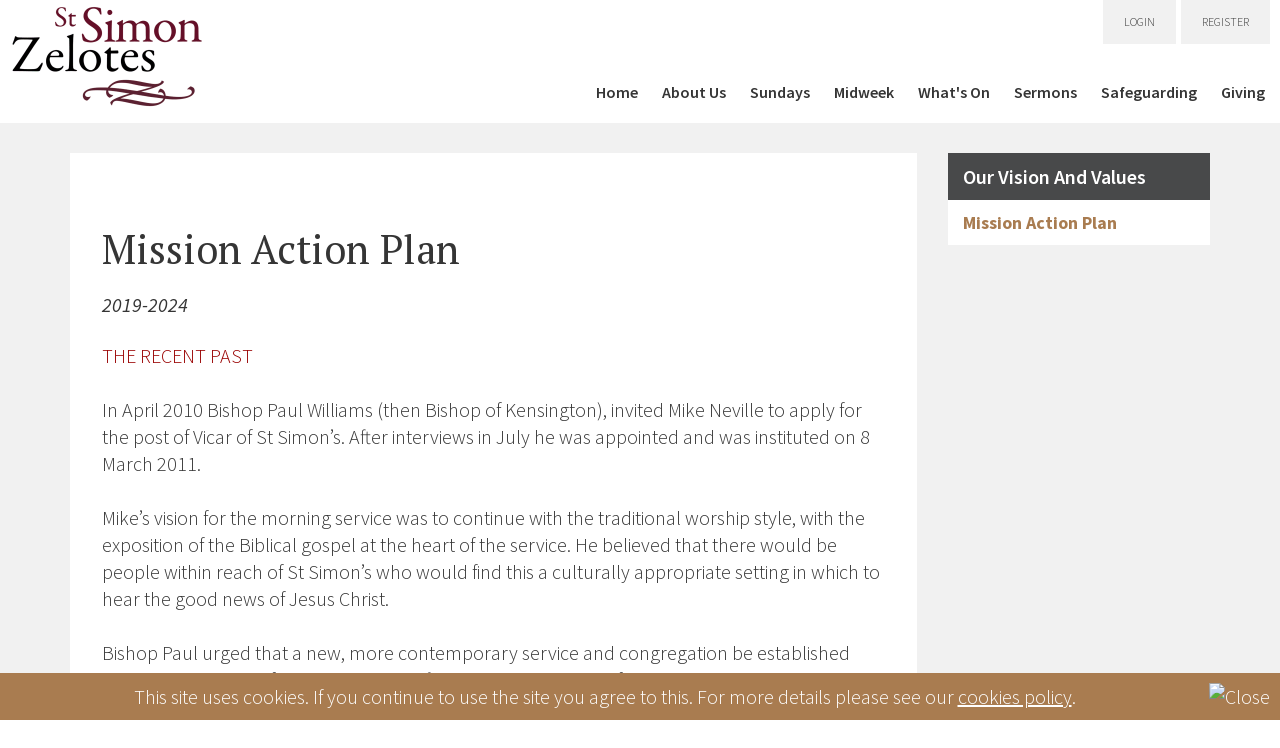

--- FILE ---
content_type: text/html; charset=utf-8
request_url: https://www.stsimonzelotes.com/Articles/643073/_Mission_Action.aspx
body_size: 41670
content:
<!DOCTYPE html>
<html lang="en">
  <head>
	<title>St Simon Zelotes : 
 Mission Action Plan </title>
	<meta name="og:description" content="" property="og:description" />
<meta name="og:image" content="https://www.stsimonzelotes.com" property="og:image" />
<meta name="og:title" content="
 Mission Action Plan " property="og:title" />
<meta name="twitter:card" content="summary_large_image" property="twitter:card" />
<meta name="twitter:description" content="" property="twitter:description" />
<meta name="twitter:image" content="https://www.stsimonzelotes.com" property="twitter:image" />
<meta name="twitter:title" content="
 Mission Action Plan " property="twitter:title" />

	<link id="ctl00_ctl00_ctlCanonicalURLLink" rel="canonical" href="https://www.stsimonzelotes.com/Articles/643073/_Mission_Action.aspx"></link>
	<meta http-equiv="Content-Type" content="text/html;charset=utf-8" />
    <link rel="stylesheet" type="text/css" href="/Common/Styles/base.min.css?SV=V133O" />
    <link rel="stylesheet" type="text/css" href="/Common/Styles/UserSideGlobalCustom.css?SV=V133O" />
    
    
    <link id="ctl00_ctl00_ctlFaviconLink" rel="shortcut icon" href="/Admin/Images/favicons/favicon.ico"></link>
    
    <script type="text/javascript" src="/Admin/Assets/ThirdParty/jquery/jquery-and-plugins.min.js?SV=V133O"></script>
    <script type="text/javascript" src="/Common/Scripts/system.min.js?SV=V133O"></script>    
    <script type="text/javascript" src="https://js.stripe.com/v3/"></script>
    <link href="/Common/ThirdParty/lightbox/css/lightbox.css" rel="stylesheet" type="text/css" media="screen" />
    
      
    <script type="text/javascript">
        var strCIP = '3.138.35.44';
        var strIPCountryInfo = 'US|United States of America';
        $e(document).ready(ClearQSTokens);
    </script>
    <script type="text/javascript" src="/Modules/FrontPage/Search/SearchFunctions.js?SV=V133O"></script>

    <style>
        /*Legacy template logo adjustments (Aspire 2020 and earlier)*/
        @media(min-width: 992px) {
            section.slice_Footer_L div.footerbar a.footer,
                section.slice_Footer_D div.footerbar a.footer {
                width: 174px;
                margin: 0;
                position: relative;
                top: -10px; /* re-position Hubb logos as they are smaller */
            }
        }
        @media(max-width: 991px) { /* force footer mobile view */
            section.slice_Footer_L div.footerbar,
                section.slice_Footer_D div.footerbar {
                text-align: center;
            }
            section.slice_Footer_L div.footerbar span#footer_charity,
                section.slice_Footer_D div.footerbar span#footer_charity {
                float: none;
                display: block;
                width: 100%;
                text-align: center;
                margin: 15px 0 0;
            }
        }
    </style>

    
    

    
<meta name="viewport" content="width=device-width, initial-scale=1.0, user-scalable=yes">

<link type="text/css" rel="stylesheet" href="/Images/Content/2414/Templates/56328/normalize.css">
<link type="text/css" rel="stylesheet" href="/Images/Content/2414/Templates/56328/bxslider.css">
<link type="text/css" rel="stylesheet" href="/Images/Content/2414/Templates/56328/font-icons.css">
<link type="text/css" rel="stylesheet" href="/Images/Content/3170/Templates/67044/css/style.css?V=14jul2022">
<link type="text/css" rel="stylesheet" href="/Images/Content/2414/Templates/56328/ContentPage.css">
<link type="text/css" rel="stylesheet" href="/Images/Content/3170/Templates/67044/css/styleOverRide.css?V=7oct2022">
<link type="text/css" rel="stylesheet" href="/Images/Content/2414/Templates/56328/LastResort.css">

<script src="/Images/Content/2414/Templates/47287/slicknav.js"></script>
<script defer src="/Images/Content/3170/Templates/67044/js/script.js"></script>
<script defer src="/Images/Content/3170/Templates/67044/js/SeekerBox.js"></script>
<script defer src="/Images/Content/2414/Templates/56328/ContentPage.js"></script>
<script defer src="/Images/Content/2414/Templates/56328/LastResort.js"></script>

    
  </head>
  <body id="ctl00_ctl00_ctlBody" class="guest_user">
      
     
    <form name="frm1" method="post" id="frm1">
<div class="aspNetHidden">
<input type="hidden" name="__EVENTTARGET" id="__EVENTTARGET" value="" />
<input type="hidden" name="__EVENTARGUMENT" id="__EVENTARGUMENT" value="" />
<input type="hidden" name="__VIEWSTATE" id="__VIEWSTATE" value="iqCfegRNxWdamZX05Sic2gCxx8Oj/[base64]/oxN9Wl6FomKja44pPn+FM0LG1bjgwVERkq5S6ai34Llv4aGZNJ6iYZkPbjRGbNjwS7o7LLJJO4J4a2KoEM5c51veiiCkeaO4DR4HbOetKz3ZWHZmsxlFwdBF/k9vQE58EFJCZBoXUBJENCbMVLrDueNjIHE/MS3emmDb22vjtzCA3CqB+J5NgJDjnGY/rjwT+RPwY4G1p54vNZxGTVmVBjmjt/8FIBc1qggO1U3kXm0lmc33MCkVE1z6OavmcACYUdCQ7iG+i4XWEkWvT26J4lxHndfpfMJb6m/uK2bFhxzeCuP0ykD8U3fQQH0TM/uIFoEr2CDzzy94eJWl5KHAVdpEO+GyKi5RLFRUOzor5Jmr4bKFjlP53jaj/bWYBNAI9fJtwi6goCNFdcI1Zd/[base64]/q95ua5+W5JbHiNiDYmkgUFIlyaa2VSU5SKU4htsXUH/J3Q2cU3pSsmqAuJRsyTAHSDJ5OnkjdoJVohkkuW6J9PCAqe5lju1Q6EWCdY/+fPKiVjDjEqO6YOna3EMoZgEuwLm+DJMxsSV/9VldAtsepCX6K6SaK8414I1caQm4o2HQl6/QFoaJIDy8I4Q344UtlEQ4NyZq0u8TXrBTrB8pfMjlIE+cZ2KxBrqwswk0ws1wREMTSKc3PdxS7QHuUvVqCDxIYE3Vif4gbFvKXmctCitn+GaWE0tHWNwUo0+2YC+2uKFx5iA8XVbeBRFWKJoSoTZxGn+fwWlW4rSGUxFbTXD1x2G0NW5btTNuj/+k08Pq4MUZWlpqPWcp8YgWLBmyhlRcfporg19nd0DtMroOzmPTBwp4ddMIwkEY" />
</div>

<script type="text/javascript">
//<![CDATA[
var theForm = document.forms['frm1'];
if (!theForm) {
    theForm = document.frm1;
}
function __doPostBack(eventTarget, eventArgument) {
    if (!theForm.onsubmit || (theForm.onsubmit() != false)) {
        theForm.__EVENTTARGET.value = eventTarget;
        theForm.__EVENTARGUMENT.value = eventArgument;
        theForm.submit();
    }
}
//]]>
</script>


<script src="/WebResource.axd?d=pynGkmcFUV13He1Qd6_TZO5cYCDebcQUBwJEEQ4_AVcKoZuRgDIiVmQoQo1Lzqxj18HsSU7Ef9JpDOnM4_VeLQ2&amp;t=638901572248157332" type="text/javascript"></script>


<script src="/ScriptResource.axd?d=NJmAwtEo3Ipnlaxl6CMhvi_z5lMvC-Z7bO7po7ORdixR6xSd7xTr6Yo50D_NFDXLbYwInO0d1fbnF_tzTP9hivksovzAwTURGUkQhXomvPfmbZUHOEcPuOUw8IoF26FcUxTtqjx6HWJKv17HJ2St0W8fWm2PmcqDWTfU34Ve0Qw1&amp;t=5c0e0825" type="text/javascript"></script>
<script src="/ScriptResource.axd?d=dwY9oWetJoJoVpgL6Zq8OEiag3g6Wm5mfPED5NFzHxteHMQO836qx4Rg8lZrzMDDOWYerVTitX9NcCEoZamvWdXI8nAoL6FFW1FSTXMoMEUZN1kx7cJ3WVx1DXbfY9uDjKOtEgKLFT8LCWGNB5qaXEHKH-S_LwJi8C4SmNsWKZM1&amp;t=5c0e0825" type="text/javascript"></script>
<script type="text/javascript">
//<![CDATA[
var PageMethods = function() {
PageMethods.initializeBase(this);
this._timeout = 0;
this._userContext = null;
this._succeeded = null;
this._failed = null;
}
PageMethods.prototype = {
_get_path:function() {
 var p = this.get_path();
 if (p) return p;
 else return PageMethods._staticInstance.get_path();},
SetTreeTaskFilter:function(strFilter,succeededCallback, failedCallback, userContext) {
return this._invoke(this._get_path(), 'SetTreeTaskFilter',false,{strFilter:strFilter},succeededCallback,failedCallback,userContext); },
SetTreeGroupTypeFilter:function(strFilter,succeededCallback, failedCallback, userContext) {
return this._invoke(this._get_path(), 'SetTreeGroupTypeFilter',false,{strFilter:strFilter},succeededCallback,failedCallback,userContext); },
SetTreeTaskPrune:function(strVal,succeededCallback, failedCallback, userContext) {
return this._invoke(this._get_path(), 'SetTreeTaskPrune',false,{strVal:strVal},succeededCallback,failedCallback,userContext); },
SetTreeExpandOptions:function(strVal,succeededCallback, failedCallback, userContext) {
return this._invoke(this._get_path(), 'SetTreeExpandOptions',false,{strVal:strVal},succeededCallback,failedCallback,userContext); }}
PageMethods.registerClass('PageMethods',Sys.Net.WebServiceProxy);
PageMethods._staticInstance = new PageMethods();
PageMethods.set_path = function(value) { PageMethods._staticInstance.set_path(value); }
PageMethods.get_path = function() { return PageMethods._staticInstance.get_path(); }
PageMethods.set_timeout = function(value) { PageMethods._staticInstance.set_timeout(value); }
PageMethods.get_timeout = function() { return PageMethods._staticInstance.get_timeout(); }
PageMethods.set_defaultUserContext = function(value) { PageMethods._staticInstance.set_defaultUserContext(value); }
PageMethods.get_defaultUserContext = function() { return PageMethods._staticInstance.get_defaultUserContext(); }
PageMethods.set_defaultSucceededCallback = function(value) { PageMethods._staticInstance.set_defaultSucceededCallback(value); }
PageMethods.get_defaultSucceededCallback = function() { return PageMethods._staticInstance.get_defaultSucceededCallback(); }
PageMethods.set_defaultFailedCallback = function(value) { PageMethods._staticInstance.set_defaultFailedCallback(value); }
PageMethods.get_defaultFailedCallback = function() { return PageMethods._staticInstance.get_defaultFailedCallback(); }
PageMethods.set_enableJsonp = function(value) { PageMethods._staticInstance.set_enableJsonp(value); }
PageMethods.get_enableJsonp = function() { return PageMethods._staticInstance.get_enableJsonp(); }
PageMethods.set_jsonpCallbackParameter = function(value) { PageMethods._staticInstance.set_jsonpCallbackParameter(value); }
PageMethods.get_jsonpCallbackParameter = function() { return PageMethods._staticInstance.get_jsonpCallbackParameter(); }
PageMethods.set_path("Article.aspx");
PageMethods.SetTreeTaskFilter= function(strFilter,onSuccess,onFailed,userContext) {PageMethods._staticInstance.SetTreeTaskFilter(strFilter,onSuccess,onFailed,userContext); }
PageMethods.SetTreeGroupTypeFilter= function(strFilter,onSuccess,onFailed,userContext) {PageMethods._staticInstance.SetTreeGroupTypeFilter(strFilter,onSuccess,onFailed,userContext); }
PageMethods.SetTreeTaskPrune= function(strVal,onSuccess,onFailed,userContext) {PageMethods._staticInstance.SetTreeTaskPrune(strVal,onSuccess,onFailed,userContext); }
PageMethods.SetTreeExpandOptions= function(strVal,onSuccess,onFailed,userContext) {PageMethods._staticInstance.SetTreeExpandOptions(strVal,onSuccess,onFailed,userContext); }
//]]>
</script>

<div class="aspNetHidden">

	<input type="hidden" name="__VIEWSTATEGENERATOR" id="__VIEWSTATEGENERATOR" value="04FC3E87" />
	<input type="hidden" name="__SCROLLPOSITIONX" id="__SCROLLPOSITIONX" value="0" />
	<input type="hidden" name="__SCROLLPOSITIONY" id="__SCROLLPOSITIONY" value="0" />
</div>
        <script type="text/javascript">
//<![CDATA[
Sys.WebForms.PageRequestManager._initialize('ctl00$ctl00$cphBody$ScriptManager1', 'frm1', [], [], [], 90, 'ctl00$ctl00');
//]]>
</script>

        <header>
	<div class="search-overlay">
		<h1>
			Search</h1>

		<div class="SearchText">
			Type your text, and hit enter to search:</div>

		<div class="SearchWrapper">
			<a class="search-close"><!-- --></a>
			<div>

            

            <div class="search_div" onkeydown="if(event.keyCode==13){document.getElementById('ctl00_ctl00_cphBody_ctl00_searchSiteGo').click();return false}else{return true}">
                <input type="text" id="ctl00_ctl00_cphBody_ctl00_searchSite" name="searchSite" size="22" value="Search the Site" onBlur="if(this.value==''){this.value='Search the Site';}" onFocus="if(this.value=='Search the Site'){this.value='';}" class="text" />
            </div>

            <input type="button" id="ctl00_ctl00_cphBody_ctl00_searchSiteGo" value="Go" class="button" onclick="doSiteSearch(this.id,'Search the Site',false,null,null);">

            </div>
		</div>
	</div>

	<div class="MobileMenuMask">
		<!-- --></div>

	<section class="slice_Header_L">
		<div class="SlickNav_Wrapper">
			<!-- --></div>

		<div class="top-link-wrapper">
			<a class="top-link button MyArea" href="/MyArea/Introduction.aspx">My Area</a> <a class="top-link button Login" href="/User/login.aspx">LOGIN</a><a class="top-link button Bookings Gold" href="/User/Registration.aspx">REGISTER</a>
			<div class="search-form">

            

            <div class="search_div" onkeydown="if(event.keyCode==13){document.getElementById('ctl00_ctl00_cphBody_ctl01_searchSiteGo').click();return false}else{return true}">
                <input type="text" id="ctl00_ctl00_cphBody_ctl01_searchSite" name="searchSite" size="22" value="SEARCH" onBlur="if(this.value==''){this.value='SEARCH';}" onFocus="if(this.value=='SEARCH'){this.value='';}" class="text" />
            </div>

            <input type="button" id="ctl00_ctl00_cphBody_ctl01_searchSiteGo" value="Go" class="button" onclick="doSiteSearch(this.id,'SEARCH',false,null,null);">

            </div>
		</div>
		<div class="nav-menu">
<ul class="root_menu"><li class="menu_item menu_item_level_1 has_sub_menu"><a class="menu_link" href="/Groups/380817/St_Simon_Zelotes.aspx">Home</a><ul class="sub_menu sub_menu_level_1"><li class="menu_item menu_item_level_2"><a class="menu_link" href="/Groups/380817/St_Simon_Zelotes.aspx">Homepage</a></li><li class="menu_item menu_item_level_"><a class="menu_link">Address Book</a></li></ul></li><li class="menu_item menu_item_level_1 has_sub_menu"><a class="menu_link" href="/Groups/380818/About_us.aspx">About us</a><ul class="sub_menu sub_menu_level_1"><li class="menu_item menu_item_level_2"><a class="menu_link" href="/Groups/380818/About_us.aspx">About us</a></li><li class="menu_item menu_item_level_2"><a class="menu_link" href="/Groups/384048/Find_us.aspx">Find us</a></li><li class="menu_item menu_item_level_2"><a class="menu_link" href="/Groups/380824/Meet_the_team.aspx">Meet the team</a></li><li class="menu_item menu_item_level_2"><a class="menu_link" href="/Groups/380833/Our_Vision_and.aspx">Our Vision and Values</a></li><li class="menu_item menu_item_level_2"><a class="menu_link" href="/Groups/380822/Contact_us.aspx">Contact us</a></li><li class="menu_item menu_item_level_2"><a class="menu_link" href="/Groups/384059/Causes_we_support.aspx">Causes we support</a></li><li class="menu_item menu_item_level_2"><a class="menu_link" href="/Groups/384060/Our_building.aspx">Our building</a></li></ul></li><li class="menu_item menu_item_level_1 has_sub_menu"><a class="menu_link" href="/Groups/380844/Sundays.aspx">Sundays</a><ul class="sub_menu sub_menu_level_1"><li class="menu_item menu_item_level_2"><a class="menu_link" href="/Groups/380844/Sundays.aspx">Sundays</a></li><li class="menu_item menu_item_level_2"><a class="menu_link" href="/Groups/380825/Morning_Service.aspx">Morning Service</a></li><li class="menu_item menu_item_level_2"><a class="menu_link" href="/Groups/380827/Families_and_Children.aspx">Families and Children</a></li><li class="menu_item menu_item_level_2"><a class="menu_link" href="/Groups/384062/Evening_Service.aspx">Evening Service</a></li></ul></li><li class="menu_item menu_item_level_1 has_sub_menu"><a class="menu_link" href="/Groups/380819/Midweek.aspx">Midweek</a><ul class="sub_menu sub_menu_level_1"><li class="menu_item menu_item_level_2"><a class="menu_link" href="/Groups/380819/Midweek.aspx">Midweek</a></li><li class="menu_item menu_item_level_2"><a class="menu_link" href="/Groups/384066/Home_Groups.aspx">Home Groups</a></li><li class="menu_item menu_item_level_2"><a class="menu_link" href="/Groups/381222/Free_English.aspx">Free English</a></li><li class="menu_item menu_item_level_2"><a class="menu_link" href="/Groups/381221/Christianity_Explored.aspx">Christianity Explored</a></li><li class="menu_item menu_item_level_2"><a class="menu_link" href="/Groups/384067/Hour_of_Prayer.aspx">Hour of Prayer</a></li></ul></li><li class="menu_item menu_item_level_1 has_sub_menu"><a class="menu_link" href="/Groups/380820/Whats_On.aspx">What&#39;s On</a><ul class="sub_menu sub_menu_level_1"><li class="menu_item menu_item_level_2"><a class="menu_link" href="/Groups/380820/Whats_On.aspx">What&#39;s On</a></li><li class="menu_item menu_item_level_2"><a class="menu_link" href="/Groups/454929/Term_Card.aspx">Term Card</a></li><li class="menu_item menu_item_level_2"><a class="menu_link" href="/Groups/380834/Events.aspx">Events</a></li><li class="menu_item menu_item_level_2"><a class="menu_link" href="/Groups/380826/Baptisms_Weddings_Funerals.aspx">Baptisms, Weddings, Funerals</a></li></ul></li><li class="menu_item menu_item_level_1 has_sub_menu"><a class="menu_link" href="/Groups/380841/Sermons.aspx">Sermons</a><ul class="sub_menu sub_menu_level_1"><li class="menu_item menu_item_level_2"><a class="menu_link" href="/Groups/380841/Sermons.aspx">Sermons</a></li></ul></li><li class="menu_item menu_item_level_1 has_sub_menu"><a class="menu_link" href="/Groups/380849/Safeguarding.aspx">Safeguarding</a><ul class="sub_menu sub_menu_level_1"><li class="menu_item menu_item_level_2"><a class="menu_link" href="/Groups/380849/Safeguarding.aspx">Safeguarding</a></li></ul></li><li class="menu_item menu_item_level_1 has_sub_menu"><a class="menu_link" href="/Groups/380821/Giving.aspx">Giving</a><ul class="sub_menu sub_menu_level_1"><li class="menu_item menu_item_level_2"><a class="menu_link" href="/Groups/380821/Giving.aspx">Giving</a></li></ul></li></ul>
</div>
		<div class="logo-container">
			<span class="logo-icon">
<a id="ctl00_ctl00_cphBody_ctl03_hlSiteLogo" href="/"><img src="/Images/Content/3170/1183324.png" alt="St Simon Zelotes" /></a></span>
		</div>
		<div class="slice_Cookies">
    <script type="text/javascript" src="/Common/Custom/Cookies.js"></script>
    <script type="text/javascript">
        function ctl00_ctl00_cphBody_ctl04_Dismiss() {
            var div = $e('#ctl00_ctl00_cphBody_ctl04_divCookies');
            div.hide();
            
                div.parent().hide();
            
            
            Set_Cookie('CookiesNotificationSeen_', 'yes', 1825, '/', document.location.host, '');
        }
    </script>
    <div id="ctl00_ctl00_cphBody_ctl04_divCookies">
        <img src="/Admin/Images/smallclose.gif" alt="Close" style="float: right; cursor:pointer;" onclick="ctl00_ctl00_cphBody_ctl04_Dismiss()"/>
        This site uses cookies. If you continue to use the site you agree to this. For more details please see our <a href="/User/CookiesPolicy.aspx">cookies policy</a>.
    </div>

</div>
	</section>
</header>

<section class="slice_content_page">
	<div class="container">
		<div class="main-content">






<div class="ArticleBody">

    <h1>
	<br />
	<span>Mission Action Plan&nbsp;</span></h1>

<p>
	<em>2019-2024</em></p>

<p>
	<font color="#990000">THE RECENT PAST</font><br />
	<br />
	In April 2010 Bishop Paul Williams (then Bishop of Kensington), invited Mike Neville to apply for the post of Vicar of St Simon&rsquo;s. After interviews in July he was appointed and was instituted on 8 March 2011.<br />
	<br />
	Mike&rsquo;s vision for the morning service was to continue with the traditional worship style, with the exposition of the Biblical gospel at the heart of the service. He believed that there would be people within reach of St Simon&rsquo;s who would find this a culturally appropriate setting in which to hear the good news of Jesus Christ.<br />
	<br />
	Bishop Paul urged that a new, more contemporary service and congregation be established within 18 months. In fact it was started after about 6 months. At first about 15-20 people attended and this gradually grew to an average of around 50.<br />
	<br />
	A significant change to the morning service was the change in time from 11 am to 10 am in September 2016. At the same time a fresh commitment was made to offer Sunday School every week. In God&rsquo;s goodness some new families have joined the church since that time and numbers have grown over the last 18 months.<br />
	<br />
	Harder to measure is the spiritual growth but we believe that the increase in giving, the sprinkling of people coming to Christian faith, the increase in support for Christian ministry outside St Simon&rsquo;s, the development of the pastoral visiting team, the increase in numbers in mid-week groups, the growth of the monthly prayer evening, the development of community life over coffee after the service, the start of a Lent course, the eagerness to know what the Bible teaches, are all signs, among others, of a growth in faith, hope and love.<br />
	<br />
	With around 100 attending on a good Sunday, and the church now on a sound financial footing, we believe this is a good moment to draw up a Mission Action Plan.<br />
	<br />
	Moving forwards we want to be:<br />
	<br />
	The church that God wants us to be rather than one shaped by the ways of this world<br />
	The church that is true to our own calling rather than one shaped by the calling of other churches<br />
	A church that is viable on its own rather than being merged with another<br />
	<br />
	&hellip; and we hope and pray that this Mission Action Plan will help us to be that church.<br />
	<br />
	January 2019<br />
	&nbsp;</p>

<hr />
<h1>
	<font color="#990000"><img alt="WhatsApp Image 2022-09-05 at 9" src="/Images/content/3170/1193284.jpeg" style="float: right; max-width: 38%; margin: 10px;" width="768" />Knowledge&nbsp;</font></h1>
&nbsp;

<div>
	<p>
		<strong><em>&ldquo;They devoted themselves to the apostles&rsquo; teaching&rdquo;</em><br />
		&ndash; Acts 2:42</strong></p>

	<p>
		<strong>The Living Church is a learning church. Submitting itself to the teaching of the Scriptures in public and private. It is by this means that the church is filled with &lsquo;the truth&rsquo; for which Jesus prayed.</strong></p>

	<p>
		<span style="color:#990000;">GOALS&nbsp;</span><br />
		<br />
		<em>In 5 years&rsquo; time, we pray we would see:</em></p>

	<ul>
		<li>
			an increased number of people committed to&nbsp;<strong>small groups</strong>&nbsp;(currently 5 groups)</li>
		<li>
			the continued growth of the&nbsp;<strong>Sunday School&nbsp;</strong>(current average attendance 13)</li>
		<li>
			more people coming to faith through&nbsp;<strong>Christianity Explored</strong></li>
		<li>
			an enthusiasm for&nbsp;<strong>reading</strong>&nbsp;Christian books</li>
		<li>
			a culture of&nbsp;<strong>1-2-1&nbsp;</strong>bible reading</li>
	</ul>
	<span style="color:#990000;">STRATEGY</span>&nbsp;<br />
	<br />
	<em>These goals may be achieved by:</em>

	<ul>
		<li>
			centralised accountability for home group leading</li>
		<li>
			regular occasional family events</li>
		<li>
			explain and publicise House Groups</li>
		<li>
			experiment with linking the Home Group studies to the Sunday sermon</li>
		<li>
			the regular promotion of books in Sunday services</li>
		<li>
			encouraging potential leaders to attend the Cornhill Summer school</li>
		<li>
			continuation of bible study leadership training</li>
	</ul>
	<em>&ldquo;I feel closer to Jesus as a result of the teachings at St Simon&rsquo;s which have been of tremendous help as I read and study the Bible in my own time&rdquo;<br />
	<br />
	&ldquo;I would like to see further growth in the number of home groups.&rdquo;</em><br />
	&nbsp;
	<hr />
	<h1>
		<span style="color:#990000;"><img alt="DSC 9025" src="/Images/content/3170/1193310.jpg" style="float: left; max-width: 45%; margin: 20px;" width="6048" />Love&nbsp;</span></h1>
	<br />
	<em>&ldquo;They devoted themselves to fellowship&rdquo;<br />
	&ndash; Acts 2:42<br />
	<br />
	<strong>&lsquo;</strong></em><strong>Fellowship&rsquo; means what we share together as believers.<br />
	<br />
	In the early church the Christians devoted themselves to caring for those with whom they shared a common faith. And the duty of constant, effective and practical love for Christian brothers and sisters is a universal theme of the New Testament. It is by this means, along with growing in the knowledge of the truth, that the church achieves the unity for which Jesus prayed.<br />
	<br />
	Since we are to &lsquo;love our neighbour&rsquo; this care should also extend to those outside the church family.&nbsp;</strong><br />
	<br />
	<span style="color:#990000;">GOALS</span><br />
	<br />
	<em>In 5 years&rsquo; time, we pray we would see:</em>

	<ul>
		<li>
			greater overlap and&nbsp;<strong>integration</strong>&nbsp;between the two congregations</li>
		<li>
			a pervasive culture of humble&nbsp;<strong>service</strong></li>
		<li>
			an attempt to do something about&nbsp;<strong>homelessness</strong></li>
		<li>
			increased welcome and&nbsp;<strong>hospitality</strong></li>
		<li>
			more&nbsp;<strong>diversity</strong>&nbsp;of cultures and backgrounds</li>
	</ul>
	<span style="color:#990000;">STRATEGY</span><br />
	<br />
	<em>These goals may be achieved by:</em>

	<ul>
		<li>
			continuing to encourage the Pastoral Visiting Team to care for those in the congregation in particular need</li>
		<li>
			encouraging volunteering with other&nbsp;churches running night shelters</li>
		<li>
			encouraging evening congregation to serve in Sunday School</li>
		<li>
			equipping and training the welcoming team/sidesmen</li>
		<li>
			weekends away</li>
	</ul>
	<br />
	<em>&ldquo;I love the fact that the church is increasingly made up of people of different nationalities, cultures and backgrounds.&rdquo;<br />
	<br />
	&ldquo;We are getting better at showing hospitality but there is room for improvement&rdquo;</em><br />
	&nbsp;
	<hr />
	<h1>
		<font color="#990000">Worship</font></h1>
	<br />
	<em>&ldquo;They devoted themselves to to the breaking of the bread and to the prayers&rdquo;<br />
	&ndash; Acts 2:42</em><br />
	<br />
	<strong>The New Testament emphasises that we worship God (acknowledge his value and worth) not only or even mainly by our church services, but by the way we live in everyday life. On the other hand our services are acts of corporate worship in which we seek to acknowledge God&rsquo;s great value and worth through our prayers, singing, music and learning. It is by this means, along with growing in the knowledge of the truth, that the church achieves the holiness for which Jesus prayed.</strong><br />
	<br />
	GOALS<br />
	<br />
	<em>In 5 years&rsquo; time, we pray we would see:</em>

	<ul>
		<li>
			development of the music in the&nbsp;<strong>evening congregation</strong></li>
		<li>
			the involvement of more&nbsp;<strong>volunteers</strong>&nbsp;in our music</li>
		<li>
			greater depth of&nbsp;<strong>discipleship</strong></li>
		<li>
			increased family focus in the morning service</li>
	</ul>
	<br />
	STRATEGY<br />
	<br />
	<em>These goals may be achieved by:</em>

	<ul>
		<li>
			continued progress with the evening service music</li>
		<li>
			improvement of the music facilities as part of the building project</li>
		<li>
			the promotion of accountability in prayer triplets</li>
		<li>
			teaching on worship in home groups</li>
	</ul>
	<br />
	<em>&ldquo;The services have changed but this has been necessary to attract the next generation&rdquo;<br />
	<br />
	&ldquo;More people fired up to live for Christ. I&rsquo;d love to see more people that are &lsquo;on the fence&rsquo; still coming along but also the number of people who are &lsquo;committed&rsquo; to strengthen.&rdquo;</em><br />
	&nbsp;
	<hr />
	<h1>
		Outreach&nbsp;</h1>
	<br />
	<em>&ldquo;The Lord added to their number daily those who were being saved&rdquo;<br />
	&ndash; Acts 2:47</em><br />
	<br />
	<strong>The Lord would not have saved people unless the gospel was made known to them. Therefore, the first church must have been an evangelising church. It is this activity which Jesus was talking about in John 17 when he prayed for his Father to send the church into the world even as the Father sent him.</strong><br />
	<br />
	GOALS<br />
	<br />
	<em>In 5 years&rsquo; time, we pray we would see:</em>

	<ul>
		<li>
			a greater proportion of our&nbsp;<strong>finances</strong>&nbsp;being devoted to missions</li>
		<li>
			the church more involved with&nbsp;<strong>local</strong>&nbsp;outreach</li>
		<li>
			more people become Christians</li>
		<li>
			growth in&nbsp;<strong>confidence</strong>&nbsp;with personal evangelism</li>
	</ul>
	<br />
	STRATEGY<br />
	<br />
	<em>These goals may be achieved by:</em>

	<ol>
		<li>
			expanding upon our existing portfolio of 4 missions partners</li>
		<li>
			exploring partnership with local churches</li>
		<li>
			the continuation of regular evangelistic events</li>
		<li>
			the erection of boards at the back of church outlining our missions involvement</li>
		<li>
			organising evangelism training for the congregation</li>
	</ol>
	<br />
	<br />
	<em>&ldquo;I love the commitment to thoughtful evangelism. It&rsquo;s great that there are visitors or newcomers most weeks&rdquo;<br />
	<br />
	&ldquo;Outreach in the local neighbourhood, increasing our work with those in the local community who are not as fortunate; more volunteering work and partnership with local charities, especially homeless&rdquo;</em><br />
	&nbsp;
	<hr />
	<h1>
		Stewardship</h1>
	<br />
	<strong>In Acts 6 we read that the Apostles appointed those who were full of the Holy Spirit to oversee the administration of the distribution of food to the poor in their midst. The good and godly management of the significant material resources entrusted to the church is an important means towards the growth of the church and the spread of the gospel.</strong><br />
	<br />
	GOALS<br />
	<br />
	<em>In 5 years&rsquo; time, we pray we would see:</em>

	<ul>
		<li>
			greater involvement of&nbsp;<strong>lay-leadership</strong></li>
		<li>
			candidates for&nbsp;<strong>ordination</strong>&nbsp;coming from within the congregation</li>
		<li>
			increased proportion of the congregation committed to planned&nbsp;<strong>giving</strong>&nbsp;via standing order (currently 40 givers)</li>
		<li>
			the church&nbsp;<strong>building</strong>&nbsp;used to its full potential</li>
	</ul>
	<br />
	STRATEGY<br />
	<br />
	<em>These goals may be achieved by:</em>

	<ul>
		<li>
			developing the team involved in leading services and preaching</li>
		<li>
			implementation of simpler and more creative ways to give financially</li>
		<li>
			the completion of &lsquo;phase 2&rsquo; of the building re-ordering project</li>
		<li>
			clarifying opportunities for service</li>
	</ul>
	<br />
	<em>&ldquo;We&rsquo;ve got a great building which we&rsquo;re improving&rdquo;<br />
	<br />
	&ldquo;I would like to see more people involved in service &ndash; at the moment it&rsquo;s quite a small number of people doing everything!&rdquo;</em><br />
	&nbsp;</div>


    

    

    

</div>


<div class="ArticleRotaSignupLink">
</div>


</div>
		
		<aside class="sidebar">
			<nav>
				<table class="group-nav" border="0" width="100%" cellspacing="0" cellpadding="0"><tr><td style="padding:0px 0px 0px 0px"><table class="boxout_header_type_GroupNavigation_ascx boxout_header" width="100%" border="0" cellspacing="0" cellpadding="0"><tr><td class="boxout_header_left">&#160;</td><td class="boxout_header_middle"><a href="/Groups/380833/Our_Vision_and.aspx">Our Vision and Values</a></td><td class="boxout_header_right">&#160;</td></tr></table><table cellpadding="5" cellspacing="0" class="boxout_contents_type_GroupNavigation_ascx boxout_contents" style=" width: 100%;"><tr><td>
<div><div class="group_nav_selected"><a href="/Groups/384040/Mission_Action_Plan.aspx">Mission Action Plan</a></div></div>

</td></tr></table></td></tr></table>
			</nav>
			<!--(Invalid module)
			(Invalid module)
			(Invalid module)
			(Invalid module)--></aside>
	</div>
</section>

<footer class="AllSouls">
	<section class="slice_FooterTop_L HideElement">
		<div class="container">
			<div class="FooterSafeGuarding">






<div class="ArticleBody">

    <h1>
	Safeguarding</h1>

<p>
	We are committed to Safeguarding Children, Young People, Victims of Domestic Abuse and Vulnerable Adults. Details of our safeguarding policy can be found <a href="/groups/380849/safeguarding.aspx"><u>here</u></a>.</p>


    

    

    

</div>


<div class="ArticleRotaSignupLink">
</div>


</div>
			<div class="footer-column footer-column-1">






<div class="ArticleBody">

    <div style="margin:0 0 5px;">
	Keep up to date</div>
<a class="footer_icon_block youtube" href="https://www.youtube.com/channel/UC3t6XKXPNnBXnq8k2xoqDhQ/live" target="_blank"><i class="icomoon-icon-youtube">&thinsp;</i></a><a class="footer_icon_block achurchnearyou" href="https://www.achurchnearyou.com/church/#/" style="display: inline !important;" target="_blank"><i class="icomoon-icon-achurchnearyou ImageSocialMediaIcon">&thinsp;</i></a>

    

    

    

</div>


<div class="ArticleRotaSignupLink">
</div>


</div>
			<span class="footer-column footer-column-2">34 Milner Street,London SW3 2QF
</span>
			<div class="footer-column footer-column-3">
				<div class="EmailWrapper">
					Tel:&nbsp;
					<span>
020 7589 8999
</span>
				</div>
			</div>
		</div>
	</section>

	<section class="slice_FooterTop_L">
		<div class="container">
			<div class="FooterAllSouls">






<div class="ArticleBody">

    <div><div class="FooterFlex">
<div class="FooterColA">
	<h6>
		Contact</h6>

	<div>
			<svg aria-hidden="true" class="iconify" data-icon="mdi:phone" data-inline="false" focusable="false" height="1em" preserveaspectratio="xMidYMid meet" style="-ms-transform: rotate(360deg); -webkit-transform: rotate(360deg); transform: rotate(360deg);" viewbox="0 0 24 24" width="1em" xmlns="http://www.w3.org/2000/svg" xmlns:xlink="http://www.w3.org/1999/xlink"><path d="M6.62 10.79c1.44 2.83 3.76 5.15 6.59 6.59l2.2-2.2c.28-.28.67-.36 1.02-.25c1.12.37 2.32.57 3.57.57a1 1 0 0 1 1 1V20a1 1 0 0 1-1 1A17 17 0 0 1 3 4a1 1 0 0 1 1-1h3.5a1 1 0 0 1 1 1c0 1.25.2 2.45.57 3.57c.11.35.03.74-.25 1.02l-2.2 2.2z" fill="currentColor"></path></svg> &nbsp; <a class="phone-link" href="tel:+442075898999">020 7589 8999</a>
</div>
  <!--<li>
			<svg aria-hidden="true" class="iconify" data-icon="mdi:email" data-inline="false" focusable="false" height="1em" preserveaspectratio="xMidYMid meet" style="-ms-transform: rotate(360deg); -webkit-transform: rotate(360deg); transform: rotate(360deg);" viewbox="0 0 24 24" width="1em" xmlns="http://www.w3.org/2000/svg" xmlns:xlink="http://www.w3.org/1999/xlink"><path d="M20 8l-8 5l-8-5V6l8 5l8-5m0-2H4c-1.11 0-2 .89-2 2v12a2 2 0 0 0 2 2h16a2 2 0 0 0 2-2V6a2 2 0 0 0-2-2z" fill="currentColor"></path></svg><a href="mailto:info@allsouls.org">info@allsouls.org</a></li>-->
		<div>
			<svg aria-hidden="true" class="iconify" data-icon="mdi:map-marker" data-inline="false" focusable="false" height="1em" preserveaspectratio="xMidYMid meet" style="-ms-transform: rotate(360deg); -webkit-transform: rotate(360deg); transform: rotate(360deg);" viewbox="0 0 24 24" width="1em" xmlns="http://www.w3.org/2000/svg" xmlns:xlink="http://www.w3.org/1999/xlink"><path d="M12 11.5A2.5 2.5 0 0 1 9.5 9A2.5 2.5 0 0 1 12 6.5A2.5 2.5 0 0 1 14.5 9a2.5 2.5 0 0 1-2.5 2.5M12 2a7 7 0 0 0-7 7c0 5.25 7 13 7 13s7-7.75 7-13a7 7 0 0 0-7-7z" fill="currentColor"></path></svg>&nbsp;&nbsp;
          <a href="https://www.google.com/maps/place/St+Simon+Zelotes/@51.4945484,-0.1648251,17z/data=!3m1!4b1!4m5!3m4!1s0x4876053fc52451e7:0x27a0aab43c9dd1ee!8m2!3d51.4945761!4d-0.1626527" target="_blank">St Simon&#39;s Zelotes, 34 Milner Street, London SW3 2QF</a>
</div>
</div>

<div class="FooterColB">
	<h6>
		Information</h6>
	<a href="/groups/380849/safeguarding.aspx">Safeguarding</a></div>
</div>
<div class="FooterColC">
  <a class="btn btn-outline-black btn-icon" href="https://www.youtube.com/channel/UC3t6XKXPNnBXnq8k2xoqDhQ/live" role="button" title="YouTube" target="_blank"><svg aria-hidden="true" class="iconify" data-icon="simple-icons:youtube" data-inline="false" focusable="false" height="1em" preserveaspectratio="xMidYMid meet" style="-ms-transform: rotate(360deg); -webkit-transform: rotate(360deg); transform: rotate(360deg);" viewbox="0 0 24 24" width="1em" xmlns="http://www.w3.org/2000/svg" xmlns:xlink="http://www.w3.org/1999/xlink"><path d="M23.498 6.186a3.016 3.016 0 0 0-2.122-2.136C19.505 3.545 12 3.545 12 3.545s-7.505 0-9.377.505A3.017 3.017 0 0 0 .502 6.186C0 8.07 0 12 0 12s0 3.93.502 5.814a3.016 3.016 0 0 0 2.122 2.136c1.871.505 9.376.505 9.376.505s7.505 0 9.377-.505a3.015 3.015 0 0 0 2.122-2.136C24 15.93 24 12 24 12s0-3.93-.502-5.814zM9.545 15.568V8.432L15.818 12l-6.273 3.568z" fill="currentColor"></path></svg></a></div>

</div>

    

    

    

</div>


<div class="ArticleRotaSignupLink">
</div>


</div>
		</div>
	</section>

	<section class="slice_Footer_L HideElement">
		<div class="container">
			<div class="footerbar">


<a class="footer" href="https://hubb.church" target="_blank" style="background-image:none; text-indent: 0; filter: none;"><img class="footer-logo" src="/Images/Branding/site-by-hubb-church-on-dark.svg" alt="a hubb.church site" style="width: 175px; max-width: initial; padding-top: 10px;" /></a><a id="footer_mobile" href="/Mobile/default.aspx?home=yes" title="High Accessibility Version" onmouseover="window.status='High Accessibility Version';return true;" onmouseout="window.status = '';">Low Graphics</a><a id="footer_copyright" href="/User/Copyright.aspx" title="Copyright Statement" onmouseover="window.status='Copyright Statement';return true;" onmouseOut="window.status='';">Copyright</a><a id="footer_tc" href="/User/TermsAndConditions.aspx" title="Terms and Conditions" onmouseover="window.status='Terms and Conditions';return true;" onmouseout="window.status='';">T&amp;Cs</a><a id="footer_privacy" href="/User/PrivacyPolicy.aspx" title="Privacy Policy" onmouseover="window.status='Privacy Policy';return true;" onmouseout="window.status='';">Privacy</a><a id="footer_cookies" href="/User/CookiesPolicy.aspx" title="Cookies Policy" onmouseover="window.status='Cookies Policy';return true;" onmouseout="window.status='';">Cookies</a><a id="footer_help" href="/User/Help.aspx" title="Help with using this site" onmouseover="window.status='Help with using this site';return true;" onmouseout="window.status='';">Help</a><span id="footer_charity">Registered Charity 1132264</span>
</div>
		</div>
	</section>

	<section class="slice_Footer_L">
		<div class="container">






<div class="ArticleBody">

    <div><a class="footer" href="https://hubb.church" target="_blank" style="background-image:none; text-indent: 0; filter: none;">
  <img class="footer-logo" src="/Images/Branding/site-by-hubb-church-on-dark.svg" alt="a hubb.church site" style="width: 175px; max-width: initial; padding-top: 10px;"></a>
<a id="footer_copyright" href="/User/Copyright.aspx" title="Copyright Statement" onmouseover="window.status='Copyright Statement';return true;" onmouseout="window.status='';">Copyright</a>
<a id="footer_tc" href="/User/TermsAndConditions.aspx" title="Terms and Conditions" onmouseover="window.status='Terms and Conditions';return true;" onmouseout="window.status='';">T&amp;Cs</a>
<a id="footer_privacy" href="/User/PrivacyPolicy.aspx" title="Privacy Policy" onmouseover="window.status='Privacy Policy';return true;" onmouseout="window.status='';">Privacy</a>
<a id="footer_cookies" href="/User/CookiesPolicy.aspx" title="Cookies Policy" onmouseover="window.status='Cookies Policy';return true;" onmouseout="window.status='';">Cookies</a>
<a id="footer_help" href="/Groups/380822/Contact_us.aspx" title="If you need help, then please contact us" onmouseover="window.status='If you need help, then please contact us';return true;" onmouseout="window.status='';">Help</a>
<span id="footer_charity">Registered&nbsp;Charity&nbsp;1132264</span>
<img class="SSZ_Logo" src="/Images/Content/3170/Templates/67044/images/SSZ-logo-white_50pxh.png">
<img src="/Images/Content/3170/Templates/67044/images/CoE-logo-white_30pxh.png">

</div>

    

    

    

</div>


<div class="ArticleRotaSignupLink">
</div>


</div>
	</section>
</footer>
<div class="HiddenStatusBar HideElement">


<div class="statusbar">
    <a href="/User/Login.aspx?ReturnTo=%2fPublisher%2fArticle.aspx%3fid%3d643073" title="Login to access more features" id="ctlLogin_b1ed2d55-ee37-4273-973f-5112a253afff">Login</a>
    
</div>
</div>
<section class="SeekerBox HideElement">
	
	<div class="FullSeekerArticle">
		<h2>
			Planning your Visit</h2>
		
		<img class="Close" src="/Images/Content/2427/Templates/53446/images/IconClose.png" /></div>
	<img class="Close Outer" src="/Images/Content/2427/Templates/53446/images/IconClose.png" /></section>

        
        
        
        
    

<script type="text/javascript">
//<![CDATA[

theForm.oldSubmit = theForm.submit;
theForm.submit = WebForm_SaveScrollPositionSubmit;

theForm.oldOnSubmit = theForm.onsubmit;
theForm.onsubmit = WebForm_SaveScrollPositionOnSubmit;
//]]>
</script>
</form>

    

     <div class="endis-jquery-ui loading-overlay">
        <div class="ui-widget-overlay ui-front"></div>
    </div>
    <div class="hubb-sidebar-overlay"></div>
  </body>
</html>

--- FILE ---
content_type: text/css
request_url: https://www.stsimonzelotes.com/Images/Content/2414/Templates/56328/font-icons.css
body_size: 1108
content:
/* Google fonts are downloaded at the start of style.css (_bass.scss within sass) */
/* You can see 100s of google fonts at https://fonts.google.com */

/* Template CSS to allow font characters to be used as icons. */
/* (C)2019 Endis Ltd. No permission is given to use this code, except on an Endis website. */

/* Some icons are set up directly within CSS, while some are set up from within html <i> tags */
/* Currently there are 3 sets of fonts, "journey" and 2 sets from IcoMoon */

/* The free IcoMoon fonts were provided by https://icomoon.io/ under the following license: http://www.gnu.org/licenses/gpl.html */

@font-face {
  font-family: 'journey'; /* we keep this name, as is used throughout our css */
  src:  url('/Images/Content/2414/Templates/56328/fonts/journey.ttf') format('truetype');
}

i[class^="journey-icon-"] { /* use !important to prevent issues with browser extensions that change fonts */
  font-family: 'journey' !important;
}

@font-face {
  font-family: 'IcoMoon490Icons'; /* we keep the 490 name, as is used throughout our css */
  src:  url('/Images/Content/2414/Templates/56328/fonts/IcoMoon.ttf') format('truetype');
}

i[class^="icomoon-icon-"] { /* use !important to prevent issues with browser extensions that change fonts */
  font-family: 'IcoMoon490Icons' !important;
}

@font-face {
  font-family: 'IcoMoonTopLinks';
  src:  url('/Images/Content/2414/Templates/56328/fonts/IcoMoonTopLinks.ttf') format('truetype');
}

@font-face {
  font-family: 'TwitterXonly';
  src:  url('/Images/Content/2414/Templates/47287/fonts/icomoonXonly.ttf') format('truetype');
}

i[class^="icomoon-TopLinks-"] { /* use !important to prevent issues with browser extensions that change fonts */
  font-family: 'IcoMoonTopLinks' !important;
  font-style: normal !important;
}

/* Set default font properties for all icon-fonts. */
i[class^="journey-icon-"], i[class^="icomoon-icon-"] {
  font-style: normal; /* default value */
  font-weight: normal !important; /* default value */
  font-variant: normal; /* default value */
  text-transform: none; /* default value */
  line-height: 1 !important; /* sets the line height to equal the current font size, so there is no extra vertical padding */
}

i.journey-icon-login::before 	{content: "\e902";} /* top links */
i.journey-icon-register::before {content: "\e904";}
/* Journey search icon fix - estimate of what is needed - may need overide code to improve */
i.journey-icon-search::before {content:"\e918";font-size:larger;position:relative;top:2px;}}
i.journey-icon-clock::before {content: "\e915";} /* top links */
i.journey-icon-search2::before 	{content: "\e912";} /* top links */

i.icomoon-TopLinks-Register::before {content: "\e973";} /* top links 2020 */
i.icomoon-TopLinks-WebOffice::before {content: "\e994";}
i.icomoon-TopLinks-MyArea::before {content: "\e9e1";}

/* Generic icons */
i.icomoon-icon-newspaper::after {content: "\e904";}
i.icomoon-icon-image::after {content: "\e90d";}
i.icomoon-icon-headphones::after {content: "\e910";}
i.icomoon-icon-music::after {content: "\e911";}
i.icomoon-icon-film::after {content: "\e913";}
i.icomoon-icon-book::after {content: "\e91f";}

/* Brand icons */
i.icomoon-icon-amazon::after {content: "\ea87";}
i.icomoon-icon-google::after {content: "\ea88";}
i.icomoon-icon-hangouts::after {content: "\ea8e";}
i.icomoon-icon-googledrive::after {content: "\ea8f";}
i.icomoon-icon-facebook::after {content: "\ea90";}
i.icomoon-icon-instagram::after {content: "\ea92";}
i.icomoon-icon-whatsapp::after {content: "\ea93";}
i.icomoon-icon-spotify::after {content: "\ea94";}
i.icomoon-icon-telegram::after {content: "\ea95";}
i.icomoon-icon-twitter::after {font-family:TwitterXonly; content:'\e900';}
i.icomoon-icon-vk::after {content: "\ea98";}
i.icomoon-icon-rssfeed::after {content: "\ea9b";}
i.icomoon-icon-youtube::after {content: "\ea9d";}
i.icomoon-icon-vimeo::after {content: "\eaa0";}
i.icomoon-icon-flickr::after {content: "\eaa3";}
i.icomoon-icon-dropbox::after {content: "\eaae";}
i.icomoon-icon-onedrive::after {content: "\eaaf";}
i.icomoon-icon-blogger::after {content: "\eab7";}
i.icomoon-icon-tumblr::after {content: "\eab9";}
i.icomoon-icon-yahoo::after {content: "\eabb";}
i.icomoon-icon-soundcloud::after {content: "\eac3";}
i.icomoon-icon-skype::after {content: "\eac5";}
i.icomoon-icon-reddit::after {content: "\eac6";}
i.icomoon-icon-wikipedia::after {content: "\eac8";}
i.icomoon-icon-linkedin::after {content: "\eaca";}
i.icomoon-icon-pinterest::after {content: "\ead2";}

i.icomoon-icon-XXXXX::after {content: "\eac5";}

/* Extra icon using a square background image */
footer i.ImageSocialMediaIcon::after
{
  /* Put the image in as a background image and set the size to "contain" */
  background-repeat: no-repeat;
  background-size: contain; 
  content:"\ea9d"; /* output a font-icon so spacing is ok */
  background-color: transparent !important;  /* set colors to transparent to hide font-icon */
  color: transparent !important; 
  /* replace border with padding to keep size exactly the same, but padding allows a background image to be seen. */
  padding: 8px !important; /* Some templates need a different value here */
  border: none !important;
  transition:opacity 300ms linear !important;
}
footer a:hover i.ImageSocialMediaIcon::after {opacity:0.7;}

/* Extra icon using a square background image */
section.slice_FixedSideLinks div.fixed-link-wrapper a.ImageSocialMediaIcon {padding:3px 0;}
section.slice_FixedSideLinks div.fixed-link-wrapper a.ImageSocialMediaIcon i::after
{
  /* Put the image in as a background image and set the size to "contain" */
  background-repeat: no-repeat;
  background-size: contain; 
  background-position:right center;
  content:"\ea9d"; /* output a font-icon so spacing is ok */
  background-color: transparent !important;  /* set colors to transparent to hide font-icon */
  color: transparent !important;
  font-size:32px; /* Some templates need a different value here */
  position:relative; right:1px; /* Some templates need a different value here */
}

@font-face {
  font-family: 'HubbIcons';
  src:  url('/Images/Content/2414/Templates/56328/fonts/HubbIcons.ttf') format('truetype');
}


--- FILE ---
content_type: text/css
request_url: https://www.stsimonzelotes.com/Images/Content/3170/Templates/67044/css/style.css?V=14jul2022
body_size: 95476
content:
/*  (C) 2021 Endis Ltd. 
	No permission is given to use this code, except on an Endis/Hubb website.

	WARNING - do not edit this file unless you know exactly what you are doing. 
	You might consider making a BACKUP COPY before you change anything.
	Better to use the styleOverRide.css file to add local changes to a template.
	If you need advice, contact Hubb support. */

@import url(https://fonts.googleapis.com/css?family=Source+Sans+Pro:200,300,400,400i,600,700|PT+Serif:400,700);

*, *::before, *::after {
    box-sizing: border-box;
}

section .container {
    max-width: 1170px;
    margin-left: auto;
    margin-right: auto;
}

section .container::before, section .container::after {
    content: ' ';
    display: table;
}

section .container::after {
    clear: both;
}

section, section .isolate_element {
    float: none !important;
}

section::before, section::after, section .isolate_element::before, section .isolate_element::after {
    content: ' ';
    display: table;
}

section::after, section .isolate_element::after {
    clear: both;
}

section {
    max-height: 100000px;
}

textarea {
    resize: vertical;
    max-height: 400px;
}

input[type="text"], input[type="password"] {
    padding: 1px 1px 2px 1px;
    border: 1px solid #aaaaaa;
}

html {
    font-size: 0.625em; /* Allows a 1:10 rem to px scaling */
}

body {
    color: #353535;
    font-family: Source Sans Pro, sans-serif;
  	font-weight:300;
    font-size: 18px;
    line-height: 1.389;
    background-color: #fff;
    width: 100%;
}

h1, h2, h3, h4, h5, h6 {
    font-family: PT Serif, serif;
  	margin:0;
}

h1, h2 {font-weight: 400;}
h3, h4, h5, h6 {font-weight: 700;}

h1 {
  font-size: 30px;
  line-height: 1.1;
}

h2 {
  font-size: 24px;
  line-height: 1.1333;
}

h3 {
  font-size: 20px;
  line-height: 1.181818;
}

h4 {
  font-size: 28px;
  line-height: 1.2;
}

h5 {
  font-size: 16px;
  line-height: 1.2222;
}

h6 {
  font-size: 12px;
  line-height: 1.285714;
}

blockquote {
    color: #a97c50;
  	font-style:italic;
  	margin-left:0; margin-right:0;
}

@media (min-width: 768px) {
    body {
        font-size: 20px;
      	line-height:1.389;
    }

    h1 {
        font-size: 40px;
        line-height: 1.1;
    }

    h2 {
        font-size: 30px;
        line-height: 1.1333;
    }

    h3 {
        font-size: 22px;
        line-height: 1.181818;
    }

    h4 {
        font-size: 20px;
        line-height: 1.2;
    }

    h5 {
        font-size: 18px;
        line-height: 1.2222;
    }

    h6 {
        font-size: 14px;
        line-height: 1.285714;
    }

    p {
        margin-bottom: 2.4rem;
    }
}

a {
    color: #a97c50;
    transition: all 500ms;
    text-decoration: none;
    cursor: pointer;
}
a:hover {
    color: #a97c50;
}
section.slice_content_page div.main-content a:hover {
	text-decoration:underline;
}

input[type="button"], input[type="submit"] {
    transition: all 500ms;
    cursor: pointer;
}

.sitebutton, .button, .aspNetDisabled {
    display: inline-block;
    margin-top: 10px;
    margin-right: 5px;
    padding: 9px 15px;
    border-radius: 2px;
    font-size: 15px;
    text-align: center;
    text-decoration: none;
    color: #fff;
    background-color: #a97c50;
    border: 2px solid #a97c50;
    cursor: pointer;
    transition: all 500ms;
}
section.slice_content_page div.main-content a.button:hover {
	opacity:1;
  	background-color:white;
  	color: #a97c50;
  	text-decoration:none;
}

.sitebutton:hover, .button:hover, .aspNetDisabled:hover {
    opacity: 0.7;
    color: #fff;
}

.preview_overlay_content img {
    width: 20px;
}

img.preview_show {
    width: 20px;
}

.popupwindow_title {
    color: #a97c50;
}

.endis-jquery-ui .ui-dialog {
    border-radius: 5px;
}

.endis-jquery-ui .ui-dialog #divOverlay .button {
    display: block;
    margin: 0 auto 10px;
    padding: 5px 10px;
    border-radius: 2px;
    transition: all 500ms;
    font-size: 1.3rem;
    text-align: center;
    letter-spacing: 1px;
    text-decoration: none;
    text-transform: uppercase;
    border: 2px solid #a97c50;
    background-color: #a97c50;
    color: #fff;
}

.endis-jquery-ui .ui-dialog #divOverlay .button:hover {
    border: 2px solid #a97c50;
    background-color: #a97c50;
}

.forums_boxout_contents a img {
    width: 20px;
    margin-right: 8px;
}

tr.gridheader a img {
    width: 25px;
}

.media_box_cell img {
    width: 18px;
}

.MediaListRSS img {
    width: 40px;
}

table.signup tr td, td.signup0 {
    line-height: 0;
    font-size: 0;
    border-collapse: separate;
}

table.signup tr td img {
    height: 8px !important;
}

input[type="checkbox"] + label, input[type="radio"] + label {
    margin-left: 10px;
}

label {
    display: inline-block;
    margin-bottom: 5px;
    font-weight: 400;
}

input:not([type=checkbox]):not([type=radio]):not([type=button]) {
    box-shadow: none !important;
}

.ArticleBody input:not([type=checkbox]):not([type=radio]):not([type=button]), .ArticleBody textarea, .ArticleEditor input:not([type=checkbox]):not([type=radio]):not([type=button]), .ArticleEditor textarea {
    margin-bottom: 8px;
    padding: 4px 3px;
    border: 1px solid #dadee4;
    border-radius: 4px;
    margin-top: 5px;
    width: 100%;
}

.ArticleBody textarea, .ArticleEditor textarea {
    width: 100%;
}

.ArticleBody input:focus, .ArticleBody textarea:focus, .ArticleEditor input:focus, .ArticleEditor textarea:focus {
    outline: none;
    box-shadow: 0 0 4px rgba(49, 167, 222, 0.8);
}

.content_page_main .ArticleBody .author {
    display: none;
}

/*
##################
# Start of Slice #
##################
*/
.slice_Header_L {
    background: white;
    position: relative;
    align-self: stretch;
    flex: none;
}

/* Fixed slicknav menu */
header section.slice_Header_L {position:fixed;top:0;left:0;right:0; z-index:60;}
@media (min-width:992px) {
	header + section {margin-top:123px; transition:margin-top 500ms linear;}
  	header.HasCookieBar + section {margin-top:168px;}
  	header.HeaderSmall + section {margin-top:74px;}
  	header.HeaderSmall.HasCookieBar + section {margin-top:118px;}
}
@media (max-width:991px) {
  header {margin-top:50px;}
  header.HasCookieBar {margin-top:112px;}
}
@media (max-width:500px) {
  header.HasCookieBar {margin-top:88px;}
}
header .slice_Header_L .slicknav_menu .slicknav_btn span.slicknav_menutxt {display:none;}

.slice_Header_L .SlickNav_Wrapper {
    position: relative;
}

.slice_Header_L .slicknav_menu {
    background: transparent;
    font-size: 1.6rem;
    margin-bottom: 0 !important;
}

.slice_Header_L .slicknav_menu::before, .slice_Header_L .slicknav_menu::after {
    content: ' ';
    display: table;
}

.slice_Header_L .slicknav_menu::after {
    clear: both;
}

.slice_Header_L .slicknav_menu .slicknav_btn {
    text-decoration: none;
    background-color:transparent;
    width: 100%;
    position: relative;
    z-index: 1;
    display: block;
    vertical-align: middle;
    float: right;
    padding: 16px 0.625em 16px 0.825em;
  	border-bottom:1px solid #bbbbbb;
    line-height: 1.125em;
    cursor: pointer;
}

.slice_Header_L .slicknav_menu .slicknav_btn::before, .slice_Header_L .slicknav_menu .slicknav_btn::after {
    content: ' ';
    display: table;
}

.slice_Header_L .slicknav_menu .slicknav_btn::after {
    clear: both;
}

.slice_Header_L .slicknav_menu .slicknav_btn .slicknav_menutxt {
    display: block;
    line-height: 1.188em;
    float: right;
    color: #353535;
}

.slice_Header_L .slicknav_menu .slicknav_btn .slicknav_icon {
    float: right;
    margin: 3px 10px 0;
    color: #353535;
}

.slice_Header_L .slicknav_menu .slicknav_btn .slicknav_icon .slicknav_icon-bar {
    display: block;
    width: 20px;
    height: 3px;
    background-color: #a97c50;
}

.slice_Header_L .slicknav_menu .slicknav_btn .slicknav_icon .slicknav_icon-bar + .slicknav_icon-bar {
    margin-top: 3px;
}

.slice_Header_L .slicknav_menu .slicknav_btn .slicknav_icon .slicknav_no-text {
    margin: 0;
}

.slice_Header_L .slicknav_menu .slicknav_btn div.SlickNavCloseIcon {
    display: none;
    float: right;
    margin: 0px 5px;
    font-family: journey;
    color: #a97c50;
    font-size: 30px;
}

.slice_Header_L .slicknav_menu .slicknav_btn div.SlickNavCloseIcon::after {
    content: "\e91f";
}

.slice_Header_L .slicknav_menu ul.slicknav_nav {
    clear: both;
    list-style: none;
    overflow: hidden;
    margin: 0;
    padding: 0;
    background-color: #f1f1f1;
}

.slice_Header_L .slicknav_menu ul.slicknav_nav a {
    color: #353535;
    display: block;
    padding: 12px 20px;
}

.slice_Header_L .slicknav_menu ul.slicknav_nav a:hover {
    color: #a97c50;
}

.slice_Header_L .slicknav_menu ul.slicknav_nav ul, .slice_Header_L .slicknav_menu ul.slicknav_nav li {
    display: block;
    padding: 0;
    margin: 0;
}

.slice_Header_L .slicknav_menu ul.slicknav_nav ul {
    list-style: none;
    overflow: hidden;
    margin-top: 0;
}

.slice_Header_L .slicknav_menu ul.slicknav_nav ul li {
    border-top: none;
    border-bottom: none;
}

.slice_Header_L .slicknav_menu ul.slicknav_nav ul ul li a {
    padding-left: 25px;
}

.slice_Header_L .slicknav_menu ul.slicknav_nav span.slicknav_arrow {
    float: right;
    color: #a97c50;
    background-color: transparent;
    font-family: journey;
    transform: rotate(90deg);
}

.slice_Header_L .slicknav_menu ul.slicknav_nav .slicknav_item {
    display: block;
    cursor: pointer;
    padding: 12px 20px;
}

.slice_Header_L .slicknav_menu ul.slicknav_nav .slicknav_item a {
    display: inline;
    padding: 0;
    margin: 0;
    color: #353535;
}

.slice_Header_L .slicknav_menu ul.slicknav_nav .slicknav_item a:hover {
    color: #a97c50;
}

.slice_Header_L .slicknav_menu ul.slicknav_nav ul li a {
    padding: 12px 20px;
}

.slice_Header_L .slicknav_menu ul.slicknav_nav li.ExtraLink i {
    display: inline-block;
    padding-right: 6px;
    font-size: 16px;
    color: #a97c50;
    position: relative;
    top: 1px;
}

.slice_Header_L .slicknav_menu ul.slicknav_nav li.ExtraLink a {
    display: inline-block;
    line-height: 1;
}

.slice_Header_L .slicknav_menu ul.slicknav_nav li.menu_item_level_1 > a {
    margin-left: 0;
}

.slice_Header_L .slicknav_menu ul.slicknav_nav li.menu_item_level_2 > a, .slice_Header_L .slicknav_menu ul.slicknav_nav li.menu_item_level_ > a {
    margin-left: 30px;
}

.slice_Header_L .slicknav_menu ul.slicknav_nav li.menu_item_level_3 > a {
    margin-left: 60px;
}

.slice_Header_L .slicknav_menu ul.slicknav_nav li.menu_item_level_4 > a {
    margin-left: 90px;
}

.slice_Header_L .slicknav_menu .slicknav_open > a {
    background: #f1f1f1;
}

.slice_Header_L .slicknav_menu .slicknav_open > ul {
    background: #f1f1f1;
}

.slice_Header_L .slicknav_menu .slicknav_open .slicknav_item:hover {
    color: #a97c50;
}

.slice_Header_L .slicknav_menu .slicknav_collapsed .slicknav_item:hover {
    color: #a97c50;
}

header div.search-overlay {
    position: fixed;
    left: 0;
    top: -180px; transition:top 800ms cubic-bezier(.2,1,.3,1);
    right: 0;
  	width:100%;
    padding-top: 15px;
    padding-bottom: 15px;
    background-color: #a97c50;
  	z-index:80;
}
header div.search-overlay.On {
    top:0; z-index:80;
}
header div.search-overlay h1 {
	opacity:0; transition:opacity 500ms linear 600ms;
}
header div.search-overlay.On h1 {
	opacity:1;
}
header div.search-overlay div.SearchText {
	opacity:0; transition:opacity 500ms linear 1000ms;
}
header div.search-overlay.On div.SearchText {
	opacity:1;
}

header div.search-overlay input.button, 
header div.search-overlay label {
    display: none;
}

header div.search-overlay .search-close {
    position: absolute;
    top: 30px;
    right: 10px;
    font-family: IcoMoon490Icons;
    color: #fff;
    font-size: 20px;
}

header div.search-overlay .search-close:hover {
    color: white;
}

header div.search-overlay .search-close::after {
    content: "\ea0d";
}

header div.search-overlay .search_div {
    margin: 0 50px 0 0;
}

header div.search-overlay .search_div input.text {
    height: 50px;
    margin-bottom: 0px;
    border: none;
    border-radius: 4px;
    background-color: #f1f1f1;
    transition: all 500ms;
    font-size: 15px;
    text-align: center;
    width: 100%;
    color: #353535;
    outline: none;
    margin-left: 10px;
}

header div.search-overlay .search_div input.text:hover {
    background-color: white;
    color: black;
}

.slice_Header_L div.top-link-wrapper,
body.guest_user .slice_Header_L div.top-link-wrapper a.top-link.MyArea { display: none; }
@media (min-width: 992px) { .slice_Header_L div.top-link-wrapper { 
  display: block; float: right; margin: 0 10px 0 0; 
  background-color: white; 
}
  .slice_Header_L div.top-link-wrapper a.top-link { border-radius:0;display: inline-block; line-height: 1; padding: 15px 20px; margin: 0; color: #a97c50; font-size: 12px; 
    text-decoration: none; text-transform: uppercase; white-space: nowrap; 
    transition: color 500ms linear, background-color 500ms linear, border-color 500ms linear, padding-top 300ms linear, padding-bottom 300ms linear;}
  .slice_Header_L div.top-link-wrapper a.top-link:hover { background-color: #e7e7e7; }
  .slice_Header_L div.top-link-wrapper a.top-link i { padding-right: 6px; font-size: 12px; color: #a97c50; line-height: 1; transition: color 500ms linear; }
  .slice_Header_L div.top-link-wrapper a.top-link { opacity: 1; background-color: #f1f1f1; color: #a97c50; border: 1px solid #f1f1f1; }
  .slice_Header_L div.top-link-wrapper a.top-link:hover { background-color: #e7e7e7; border-color: #e7e7e7; }
  .slice_Header_L div.top-link-wrapper a.top-link.Bookings { margin-left: 5px; }
  .slice_Header_L div.top-link-wrapper a.top-link.MyArea {
    background-color:#a97c50; border-color:#a97c50; color:white;
  }
  .slice_Header_L div.top-link-wrapper a.top-link.MyArea:hover {
    background-color:#e7e7e7; border-color:#e7e7e7;color: #a97c50;
  }
  .slice_Header_L div.top-link-wrapper div.search-form {position:relative;}
  .slice_Header_L div.top-link-wrapper div.search-form input[type=text] {
    font-size: 12px; color: #a97c50; background-color: #f1f1f1; border: 1px solid #f1f1f1; 
    outline: none; padding: 12px 25px 12px 10px; width: 160px;
  }
  .slice_Header_L div.top-link-wrapper div.search-form input[type=text]:focus { color: black;background-color: #e7e7e7; }
  .slice_Header_L div.top-link-wrapper div.search-form input.button { display: none; }
  .slice_Header_L div.top-link-wrapper div.search-form i { 
    position: absolute; top: 10px; right: 4px; font-size: 17px; color: #a97c50;
    transition:top 300ms linear;
  } 
}

.slice_Header_L .logo-container {
    margin-left: 10px;
    margin-right: 10px;
    margin-top: 10px;
    margin-bottom: 10px;
    display: flex;
    align-items: center;
    justify-content: center;
}

.slice_Header_L .logo-container::before, .slice_Header_L .logo-container::after {
    content: ' ';
    display: table;
}

.slice_Header_L .logo-container::after {
    clear: both;
}

.slice_Header_L .logo-container .logo-icon {
    display: block;
    float: left;
    margin-right: 10px;
}

.slice_Header_L .logo-container .logo-icon a {
    display: block;
}

.slice_Header_L .logo-container .logo-icon a img {
    display: block;
    width: 29px;
    height: 31px;
}

.slice_Header_L .logo-container .logo-name {
    margin-top: 0px;
}

.slice_Header_L .logo-container .logo-name a {
    color: #a97c50;
    font-size: 16px;
    font-weight: 700;
    line-height: 1.1;
}

.slice_Header_L .logo-container .logo-name a:hover {
    opacity: 0.7;
}

@media (min-width: 467px) {
    .slice_Header_L .logo-container .logo-icon a img {
        width: 43.5px;
        height: 46.5px;
    }

    .slice_Header_L .logo-container .logo-name a {
        font-size: 22px;
    }
}

@media (min-width: 768px) {
    .slice_Header_L .logo-container {
        justify-content: flex-start;
    }
}

@media (min-width: 992px) {
    .slice_Header_L .logo-container {
        position: absolute;
        top: 0;
        left: 0;
        margin-top: 20px;
        margin-bottom: 20px;
        margin-left: 10px;
        margin-right: 0;
    }

    .slice_Header_L .logo-container .logo-icon {
        margin-right: 20px;
    }

    .slice_Header_L .logo-container .logo-icon a img {
        width: 58px;
        height: 62px;
    }

    .slice_Header_L .logo-container .logo-name:hover {
        position: relative;
        z-index: 3;
    }

    .slice_Header_L .logo-container .logo-name a {
        font-size: 3rem;
    }
}

.slice_Header_L .nav-menu {
    display: none;
}

@media (min-width: 992px) {
    .slice_Header_L .slicknav_menu {
        display: none;
    }

    .slice_Header_L .nav-menu {
        display: block;
        float: right;
        width: 100%;
        margin-right: 0;
        margin-left: 0;
        margin-top: 20px;
      	padding-right: 10px;
        transition: all 500ms;
    }
}

@media (min-width: 992px) {
    .slice_Header_L .nav-menu a {
        color: #353535;
        font-size: 1.6rem;
        font-weight: 400;
        display: block;
        transition: all 500ms;
        text-decoration: none;
        text-transform: capitalize;
        white-space: nowrap;
    }

    .slice_Header_L .nav-menu ul {
        list-style-type: none;
    }

    .slice_Header_L .nav-menu ul.root_menu {
        float: right;
        padding-left: 0;
        margin: 0 auto;
        position: relative;
        z-index: 3;
        background-color: transparent;
    }

    .slice_Header_L .nav-menu ul.root_menu ul {
        display: none;
    }

    .slice_Header_L .nav-menu ul.root_menu li {
        position: relative;
        list-style-type: none;
    }

    .slice_Header_L .nav-menu ul.root_menu li:hover > ul {
        display: block;
    }

    .slice_Header_L .nav-menu ul.root_menu > li {
        float: left;
        margin-top: 0;
    }

    .slice_Header_L .nav-menu ul.root_menu > li > a {
        padding: 17px 20px;
    }

    .slice_Header_L .nav-menu ul.root_menu > li ul {
        position: absolute;
        top: 100%;
        left: 0;
        background: #f1f1f1;
        padding: 0;
    }

    .slice_Header_L .nav-menu ul.root_menu > li ul a {
        color: #353535;
        font-size: 1.6rem;
        font-weight: 400;
        padding: 7px 35px 7px 20px;
    }

    .slice_Header_L .nav-menu ul.root_menu > li ul ul {
        top: 0;
        left: 100%;
        float: right;
    }

    .slice_Header_L .nav-menu ul.root_menu > li ul li.has_sub_menu::after {
        font-family: journey;
        content: '\e900';
        color: #353535;
        position: absolute;
        right: 10px;
        top: 4px;
        font-size:10px;
        line-height: 30px;
        height: 30px;
    }
  .slice_Header_L .nav-menu ul.root_menu > li ul li.has_sub_menu:hover::after {color: #a97c50;}

    .slice_Header_L .nav-menu ul.root_menu > li:hover > a {
        background-color: #f1f1f1;
        color: #a97c50;
    }

    .slice_Header_L .nav-menu ul.root_menu > li li:hover > a {
        color: #a97c50;
        background-color: #fff;
    }

    .slice_Header_L .nav-menu ul.root_menu > li:last-child > ul, 
  .slice_Header_L .nav-menu ul.root_menu > li:nth-last-child(2) > ul,
  .slice_Header_L .nav-menu ul.root_menu > li:nth-last-child(3) > ul {
        position: absolute;
        top: 100%;
        left: auto;
        right: 0;
    }

    .slice_Header_L .nav-menu ul.root_menu > li:last-child > ul a, 
  .slice_Header_L .nav-menu ul.root_menu > li:nth-last-child(2) > ul a,
  .slice_Header_L .nav-menu ul.root_menu > li:nth-last-child(3) > ul a {
        padding-left: 35px;
        padding-right: 20px;
    }

    .slice_Header_L .nav-menu ul.root_menu > li:last-child > ul li.has_sub_menu::after, 
  .slice_Header_L .nav-menu ul.root_menu > li:nth-last-child(2) > ul li.has_sub_menu::after,
  .slice_Header_L .nav-menu ul.root_menu > li:nth-last-child(3) > ul li.has_sub_menu::after {
        display: none;
    }

    .slice_Header_L .nav-menu ul.root_menu > li:last-child > ul li.has_sub_menu::before, 
  .slice_Header_L .nav-menu ul.root_menu > li:nth-last-child(2) > ul li.has_sub_menu::before,
  .slice_Header_L .nav-menu ul.root_menu > li:nth-last-child(3) > ul li.has_sub_menu::before {
        font-family: journey;
        content: '\e901';
        color: #353535;
        position: absolute;
        left: 10px;
        top: 4px;
        font-size: 10px;
        line-height: 30px;
        height: 30px;
    }
.slice_Header_L .nav-menu ul.root_menu > li:last-child > ul li.has_sub_menu:hover::before, 
  .slice_Header_L .nav-menu ul.root_menu > li:nth-last-child(2) > ul li.has_sub_menu:hover::before,
  .slice_Header_L .nav-menu ul.root_menu > li:nth-last-child(3) > ul li.has_sub_menu:hover::before {
    color: #a97c50;
  }

    .slice_Header_L .nav-menu ul.root_menu > li:last-child > ul ul, 
  .slice_Header_L .nav-menu ul.root_menu > li:nth-last-child(2) > ul ul,
  .slice_Header_L .nav-menu ul.root_menu > li:nth-last-child(3) > ul ul {
        position: absolute;
        top: 0;
        left: auto;
        right: 100%;
    }
}

.slice_Header_L div.top-link-wrapper { display: none; }
@media (min-width: 992px) { .slice_Header_L div.top-link-wrapper { 
  display: block; float: right; margin: 0 10px 0 0;  
}
  .slice_Header_L div.top-link-wrapper a.top-link { display: inline-block; line-height: 1; padding: 15px 20px; margin: 0; color:white; font-size: 12px; 
    text-decoration: none; text-transform: uppercase; white-space: nowrap; 
    transition: color 500ms linear, background-color 500ms linear, border-color 500ms linear, padding-top 300ms linear, padding-bottom 300ms linear;}
  .slice_Header_L div.top-link-wrapper a.top-link:hover { background-color: #e7e7e7; }
  .slice_Header_L div.top-link-wrapper a.top-link i { padding-right: 6px; font-size: 12px; color: #a97c50; line-height: 1; transition: color 500ms linear; }
  .slice_Header_L div.top-link-wrapper a.top-link { 
    opacity: 1; 
    background-color:#f1f1f1; 
    color: #353535;  
    border-color:#f1f1f1;
  }
  .slice_Header_L div.top-link-wrapper a.top-link:hover { 
    background-color:#e7e7e7; 
    border-color:#e7e7e7; 
    color:#a97c50;
  }
  .slice_Header_L div.top-link-wrapper a.top-link.Register { margin-left: 5px; }
  .slice_Header_L div.top-link-wrapper div.search-form {position:relative;}
  .slice_Header_L div.top-link-wrapper div.search-form input[type=text] {
    font-size: 12px; color: #a97c50; background-color: #f1f1f1; border: 1px solid #f1f1f1; 
    outline: none; padding: 12px 25px 12px 10px; width: 160px;
  }
  .slice_Header_L div.top-link-wrapper div.search-form input[type=text]:focus { color: black;background-color: #e7e7e7; }
  .slice_Header_L div.top-link-wrapper div.search-form input.button { display: none; }
  .slice_Header_L div.top-link-wrapper div.search-form i { 
    position: absolute; top: 10px; right: 4px; font-size: 17px; color: #a97c50;
    transition:top 300ms linear;
  } 
}

/*
##################
# Start of Slice #
##################
*/
.slice_SlidesFullWidth {
    width: 100%;
    background: transparent;
    padding-top: 0;
}

.slice_SlidesFullWidth h1 {
    color: #353535;
    font-size: 2rem;
    margin-bottom: 10px;
    text-align: center;
}

@media (min-width: 768px) {
    .slice_SlidesFullWidth h1 {
        font-size: 3rem;
        margin-bottom: 15px;
    }
}

@media (min-width: 992px) {
    .slice_SlidesFullWidth h1 {
        font-size: 4.4rem;
        margin-bottom: 17px;
    }
}

.slice_SlidesFullWidth .bannerSlides {
    display: none;
    float: none;
}

.slice_SlidesFullWidth .bannerSlides .bx-wrapper {
    margin-bottom: 0;
    border: none !important;
    box-shadow: none !important;
    left: 0 !important;
    transform: translatez(0);
}

.slice_SlidesFullWidth .bannerSlides .bx-wrapper .bx-loading, .slice_SlidesFullWidth .bannerSlides .bx-wrapper .bx-prev, .slice_SlidesFullWidth .bannerSlides .bx-wrapper .bx-next, .slice_SlidesFullWidth .bannerSlides .bx-wrapper .bx-controls-auto .bx-start, .slice_SlidesFullWidth .bannerSlides .bx-wrapper .bx-controls-auto .bx-stop {
    background: transparent;
}

.slice_SlidesFullWidth .bannerSlides .bx-wrapper div.bx-viewport {
    background-color: #aaaaaa;
}

.slice_SlidesFullWidth .bannerSlides .bx-wrapper .gallery_ul {
    padding: 0;
    margin-top: 0 !important;
}

.slice_SlidesFullWidth .bannerSlides .bx-wrapper .gallery_ul .gallery_li img {
    height: 100%;
    width: 100%;
}

.slice_SlidesFullWidth .bannerSlides .bx-wrapper .gallery_ul .gallery_li .caption {
    position: absolute;
    top: 0;
    left: 0;
    bottom: 0;
    right: 0;
    height: 100%;
    width: 100%;
    margin: auto;
    display: flex;
    flex-direction: column;
    align-items: center;
    justify-content: center;
}

.slice_SlidesFullWidth .bannerSlides .bx-wrapper .gallery_ul .gallery_li .caption .slideTitle {
    font-family: PT Serif, serif;
    color: #fff;
    font-size: 32px;
    line-height: 1;
    font-weight: 300;
    text-align: center;
    text-transform: uppercase;
}

.slice_SlidesFullWidth .bannerSlides .bx-wrapper .gallery_ul .gallery_li .caption .slideText {
    font-family: PT Serif, serif;
    font-size: 16px;
    line-height: 1.1;
    color: #fff;
    font-weight: 400;
    margin: 10px 0;
    padding-left: 20px;
    padding-right: 20px;
    text-align: center;
}

.slice_SlidesFullWidth .bannerSlides .bx-wrapper .gallery_ul .gallery_li .caption .slideButton {
    color: #fff;
    border: 1px solid #fff;
    background-color: transparent;
    font-size: 1.3rem;
    padding: 4px 10px;
    border-radius: 2px;
    margin: 0 auto;
    display: block;
    transition: all 500ms ease;
    text-decoration: none;
  	position:relative;
  	z-index:100;
}

.slice_SlidesFullWidth .bannerSlides .bx-wrapper .gallery_ul .gallery_li .caption .slideButton,
body.OnSmallAppleDevice .slice_SlidesFullWidth .bannerSlides .bx-wrapper .gallery_ul .gallery_li .caption .slideButton:hover {
    opacity: 1;
    background-color: #fff;
    color: #a97c50;
}

@media (min-width: 467px) {
    .slice_SlidesFullWidth .bannerSlides .bx-wrapper .gallery_ul .gallery_li .caption .slideTitle {
        font-size: 40px;
    }

    .slice_SlidesFullWidth .bannerSlides .bx-wrapper .gallery_ul .gallery_li .caption .slideText {
        font-size: 24px;
        margin: 15px 0;
        padding-left: 20px;
        padding-right: 20px;
    }

    .slice_SlidesFullWidth .bannerSlides .bx-wrapper .gallery_ul .gallery_li .caption .slideButton {
        padding: 10px 20px;
        font-size: 17px;
        border-radius: 4px;
        border: 2px solid #fff;
    }
}

@media (min-width: 768px) {
  
    .slice_SlidesFullWidth .bannerSlides .bx-wrapper .gallery_ul .gallery_li .caption .slideTitle {
        font-size: 50px;
    }

    .slice_SlidesFullWidth .bannerSlides .bx-wrapper .gallery_ul .gallery_li .caption .slideText {
        font-size: 32px;
        margin: 15px 0 20px;
        padding-left: 25px;
        padding-right: 25px;
    }

    .slice_SlidesFullWidth .bannerSlides .bx-wrapper .gallery_ul .gallery_li .caption .slideButton {
        font-size: 18px;
        padding: 10px 30px;
    }
}

@media (min-width: 1100px) {
    .slice_SlidesFullWidth .bannerSlides .bx-wrapper .gallery_ul .gallery_li .caption .slideTitle {
        font-size: 95px; line-height: 1.1;
      	max-width:910px;
    }

    .slice_SlidesFullWidth .bannerSlides .bx-wrapper .gallery_ul .gallery_li .caption .slideText {
        font-size: 36px;
        margin: 20px 0 30px;
        padding-left: 35px;
        padding-right: 35px;
    }
}

@media (min-width: 1200px) {
    .slice_SlidesFullWidth .bannerSlides .bx-wrapper .gallery_ul .gallery_li .caption .slideText {
        max-width: 1170px;
        margin-left: auto;
        margin-right: auto;
    }

    .slice_SlidesFullWidth .bannerSlides .bx-wrapper .gallery_ul .gallery_li .caption .slideText::before, 
  .slice_SlidesFullWidth .bannerSlides .bx-wrapper .gallery_ul .gallery_li .caption .slideText::after {
        content: ' ';
        display: table;
    }

    .slice_SlidesFullWidth .bannerSlides .bx-wrapper .gallery_ul .gallery_li .caption .slideText::after {
        clear: both;
    }
}

.Xslice_SlidesFullWidth .bannerSlides .bx-wrapper .bx-pager {
    display: none;
}

.slice_SlidesFullWidth .bannerSlides .bx-wrapper .bx-pager a {
    margin: 0 10px;
    background: #fff;
    transition: all 500ms;
    border: 3px solid #fff;
    border-radius: 9px;
    width: 18px;
    height: 18px;
}

.slice_SlidesFullWidth .bannerSlides .bx-wrapper .bx-pager a:hover, .slice_SlidesFullWidth .bannerSlides .bx-wrapper .bx-pager a.active {
    background-color: #a97c50;
    border-color: #a97c50;
}

@media (min-width: 467px) {
    .slice_SlidesFullWidth .bannerSlides .bx-wrapper .bx-pager {
        display: block;
        bottom: 5px;
    }
}

@media (min-width: 768px) {
    .slice_SlidesFullWidth .bannerSlides .bx-wrapper .bx-pager {
        bottom: 12px;
        padding: 0;
    }

    .slice_SlidesFullWidth .bannerSlides .bx-wrapper .bx-pager a {

    }
}

.slice_SlidesFullWidth .bannerSlides .bx-wrapper .bx-prev, .slice_SlidesFullWidth .bannerSlides .bx-wrapper .bx-next {
    width: 25px;
    height: 45px;
    position: absolute;
    top: 50%;
    margin-top: -22px;
    transition: all 500ms ease;
    background: transparent;
}

@media (min-width: 467px) {
    .slice_SlidesFullWidth .bannerSlides .bx-wrapper .bx-prev, 
  .slice_SlidesFullWidth .bannerSlides .bx-wrapper .bx-next {
        top: 50%;
    }
}

.slice_SlidesFullWidth .bannerSlides .bx-wrapper .bx-prev::after, 
.slice_SlidesFullWidth .bannerSlides .bx-wrapper .bx-next::after {
    font-family: journey;
    font-size: 20px;
  	line-height:1;
    color: #fff;
    position: absolute;
    top: 50%;
    text-indent: 0;
    transition: all 500ms ease;
    margin-top: -22px;
}

.slice_SlidesFullWidth .bannerSlides .bx-wrapper .bx-prev::after, 
.slice_SlidesFullWidth .bannerSlides .bx-wrapper .bx-next::after {
    color:rgba(255,255,255,0.6);
    margin-top: -8px;
}

.slice_SlidesFullWidth .bannerSlides .bx-wrapper .bx-prev {
    left: 0;
}

.slice_SlidesFullWidth .bannerSlides .bx-wrapper .bx-prev::after {
    content: "\e901";
    left: 1px;
}

.slice_SlidesFullWidth .bannerSlides .bx-wrapper .bx-next {
    right: 0;
}

.slice_SlidesFullWidth .bannerSlides .bx-wrapper .bx-next::after {
    content: "\e900";
    right: 1px;
}

.slice_SlidesFullWidth .bannerSlides .bx-wrapper .bx-prev:hover, 
.slice_SlidesFullWidth .bannerSlides .bx-wrapper .bx-next:hover {
  	background-color:#a97c50;
}
.slice_SlidesFullWidth .bannerSlides .bx-wrapper .bx-prev:hover::after, 
.slice_SlidesFullWidth .bannerSlides .bx-wrapper .bx-next:hover::after {
  	color:white;
}

@media (min-width: 768px) {

    .slice_SlidesFullWidth .bannerSlides .bx-wrapper .bx-prev::after, 
  .slice_SlidesFullWidth .bannerSlides .bx-wrapper .bx-next::after {
        margin-top: -10px;
    }

    .slice_SlidesFullWidth .bannerSlides .bx-wrapper .bx-prev, 
  .slice_SlidesFullWidth .bannerSlides .bx-wrapper .bx-next {
        width: 30px;
        height: 50px;
        margin-top: -25px;
    }
}

@media (min-width: 992px) {
    .slice_SlidesFullWidth .bannerSlides .bx-wrapper .bx-prev::after {
        left: 8px;
    }

    .slice_SlidesFullWidth .bannerSlides .bx-wrapper .bx-next::after {
        right: 8px;
    }

    .slice_SlidesFullWidth .bannerSlides .bx-wrapper .bx-prev::after, 
  	.slice_SlidesFullWidth .bannerSlides .bx-wrapper .bx-next::after {
        margin-top: -24px;
      	font-size: 48px;
    }

    .slice_SlidesFullWidth .bannerSlides .bx-wrapper .bx-prev:hover, 
  	.slice_SlidesFullWidth .bannerSlides .bx-wrapper .bx-next:hover {
        height: 96px;
        width: 60px;
        margin-top: -48px;
    }

}

/*
################## 
# Start of Article slide-show Slice #
################## 
*/
.slice_WhatPeopleSay { 
  width: 100%; background: #a97c50; padding-top: 0; float:none;clear:both;position:relative;
}
.slice_WhatPeopleSay h1 { color: #414141; font-size: 2rem; margin-bottom: 10px; text-align: center; }
@media (min-width: 768px) { .slice_WhatPeopleSay h1 { font-size: 3rem; margin-bottom: 15px; } }
@media (min-width: 992px) { .slice_WhatPeopleSay h1 { font-size: 4.4rem; margin-bottom: 17px; } }
.slice_WhatPeopleSay .bannerSlides { display: none; float: none; }
.slice_WhatPeopleSay .bannerSlides .bx-wrapper { margin-bottom: 0; border: none !important; box-shadow: none !important; left: 0 !important; transform: translatez(0); }
.slice_WhatPeopleSay .bannerSlides .bx-wrapper .bx-loading, .slice_WhatPeopleSay .bannerSlides .bx-wrapper .bx-prev, .slice_WhatPeopleSay .bannerSlides .bx-wrapper .bx-next, .slice_WhatPeopleSay .bannerSlides .bx-wrapper .bx-controls-auto .bx-start, .slice_WhatPeopleSay .bannerSlides .bx-wrapper .bx-controls-auto .bx-stop { background: transparent; }
.slice_WhatPeopleSay .bannerSlides .bx-wrapper div.bx-viewport { background-color: #aaaaaa; }
.slice_WhatPeopleSay .bannerSlides .bx-wrapper .gallery_ul { padding: 0; margin-top: 0 !important; }
.slice_WhatPeopleSay .bannerSlides .bx-wrapper .gallery_ul .gallery_li img { height: 100%; width: 100%; }
.slice_WhatPeopleSay .bannerSlides .bx-wrapper .gallery_ul .gallery_li .caption { position: absolute; top: 0; left: 0; bottom: 0; right: 0; height: 100%; width: 100%; margin: auto; display: flex; flex-direction: column; align-items: center; justify-content: center; }
.slice_WhatPeopleSay .bannerSlides .bx-wrapper .gallery_ul .gallery_li .caption .slideTitle {  color: #fff; font-size: 20px; line-height: 1.1; font-weight: 400; text-align: center; }
.slice_WhatPeopleSay .bannerSlides .bx-wrapper .gallery_ul .gallery_li .caption .slideTitle.DarkenedOverlay { padding: 2px 10px 5px; }
.slice_WhatPeopleSay .bannerSlides .bx-wrapper .gallery_ul .gallery_li .caption .slideText {  font-size: 11.52px; line-height: 1.1; color: #fff; font-weight: 700; margin: 10px 0; padding-left: 20px; padding-right: 20px; text-align: center; }
.slice_WhatPeopleSay .bannerSlides .bx-wrapper .gallery_ul .gallery_li .caption .slideText.DarkenedOverlay { padding-top: 2px; padding-bottom: 5px; }
.slice_WhatPeopleSay .bannerSlides .bx-wrapper .gallery_ul .gallery_li .caption .DarkenedOverlay { background-color: rgba(0, 0, 0, 0.2); border-radius: 10px; }
.slice_WhatPeopleSay .bannerSlides .bx-wrapper .gallery_ul .gallery_li .caption .slideButton { color: #5b5377; border: 2px solid white; background-color: white; font-size: 14.4px; padding: 2px; border-radius: 3px; margin: 0 auto; display: table; transition: opacity 500ms ease; text-decoration: none; }
.slice_WhatPeopleSay .bannerSlides .bx-wrapper .gallery_ul .gallery_li .caption .slideButton:hover { opacity: 0.7; }
@media (min-width: 467px) { .slice_WhatPeopleSay .bannerSlides .bx-wrapper .gallery_ul .gallery_li .caption .slideTitle { font-size: 24px; }
  .slice_WhatPeopleSay .bannerSlides .bx-wrapper .gallery_ul .gallery_li .caption .slideText { font-size: 12px; margin: 15px 0; padding-left: 20px; padding-right: 20px; }
  .slice_WhatPeopleSay .bannerSlides .bx-wrapper .gallery_ul .gallery_li .caption .slideButton { padding: 5px; font-size: 15px; border-radius: 4px; } }
@media (min-width: 768px) { .slice_WhatPeopleSay .bannerSlides .bx-wrapper .gallery_ul .gallery_li .caption .slideTitle { font-size: 32px; }
  .slice_WhatPeopleSay .bannerSlides .bx-wrapper .gallery_ul .gallery_li .caption .slideText { font-size: 19.2px; margin: 20px 0; padding-left: 25px; padding-right: 25px; }
  .slice_WhatPeopleSay .bannerSlides .bx-wrapper .gallery_ul .gallery_li .caption .slideButton { font-size: 18px; padding: 10px; } }
@media (min-width: 992px) { .slice_WhatPeopleSay .bannerSlides .bx-wrapper .gallery_ul .gallery_li .caption .slideTitle { font-size: 40px; }
  .slice_WhatPeopleSay .bannerSlides .bx-wrapper .gallery_ul .gallery_li .caption .slideText { font-size: 24px; margin: 30px 0; padding-left: 35px; padding-right: 35px; } }
@media (min-width: 1200px) { .slice_WhatPeopleSay .bannerSlides .bx-wrapper .gallery_ul .gallery_li .caption .slideText { max-width: 1170px; margin-left: auto; margin-right: auto; }
  .slice_WhatPeopleSay .bannerSlides .bx-wrapper .gallery_ul .gallery_li .caption .slideText::before, .slice_WhatPeopleSay .bannerSlides .bx-wrapper .gallery_ul .gallery_li .caption .slideText::after { content: ' '; display: table; }
  .slice_WhatPeopleSay .bannerSlides .bx-wrapper .gallery_ul .gallery_li .caption .slideText::after { clear: both; } }
.slice_WhatPeopleSay .bannerSlides .bx-wrapper .bx-pager { display: none; }
.slice_WhatPeopleSay .bannerSlides .bx-wrapper .bx-pager a { margin: 0 10px; background: #fff; transition: border-color 500ms linear, background-color 500ms linear; border: 3px solid #fff; border-radius: 9px; width: 18px; height: 18px; }
.slice_WhatPeopleSay .bannerSlides .bx-wrapper .bx-pager a:hover, 
.slice_WhatPeopleSay .bannerSlides .bx-wrapper .bx-pager a.active { 
  background-color: #880000; border-color: #880000; 
}
@media (min-width: 467px) { .slice_WhatPeopleSay .bannerSlides .bx-wrapper .bx-pager { display: block; bottom: 10px; } }
@media (min-width: 768px) { .slice_WhatPeopleSay .bannerSlides .bx-wrapper .bx-pager { bottom: 20px; padding: 0; }
  .slice_WhatPeopleSay .bannerSlides .bx-wrapper .bx-pager a { width: 18px; height: 18px; border-radius: 9px; } }
.slice_WhatPeopleSay .bannerSlides .bx-wrapper .bx-prev, .slice_WhatPeopleSay .bannerSlides .bx-wrapper .bx-next { width: 100px; height: 100px; position: absolute; top: 50%; margin-top: -50px; transition: all 500ms ease; background: transparent; }
@media (min-width: 467px) { .slice_WhatPeopleSay .bannerSlides .bx-wrapper .bx-prev, .slice_WhatPeopleSay .bannerSlides .bx-wrapper .bx-next { top: 50%; } }
.slice_WhatPeopleSay .bannerSlides .bx-wrapper .bx-prev::after, .slice_WhatPeopleSay .bannerSlides .bx-wrapper .bx-next::after { font-family: journey; font-size: 20px; color: #fff; position: absolute; top: 50%; color: #fff; text-indent: 0; transition: all 500ms ease; }
.slice_WhatPeopleSay .bannerSlides .bx-wrapper .bx-prev::after, .slice_WhatPeopleSay .bannerSlides .bx-wrapper .bx-next::after { color: #fff; margin-top: -10px; }
.slice_WhatPeopleSay .bannerSlides .bx-wrapper .bx-prev { left: 1%; }
.slice_WhatPeopleSay .bannerSlides .bx-wrapper .bx-prev::after { content: "\e901"; left: 1px; }
.slice_WhatPeopleSay .bannerSlides .bx-wrapper .bx-next { right: 1%; }
.slice_WhatPeopleSay .bannerSlides .bx-wrapper .bx-next::after { content: "\e900"; right: 1px; }
@media (min-width: 992px) { .slice_WhatPeopleSay .bannerSlides .bx-wrapper .bx-prev::after { font-size: 24px; left: 8px; }
  .slice_WhatPeopleSay .bannerSlides .bx-wrapper .bx-next::after { font-size: 24px; right: 8px; } }

/* Extra code for Article slide show */
section.slice_HiddenWhatPeopleSayBlog {display:none !important;}
section.slice_WhatPeopleSay div.bx-viewport {background-color:transparent !important;}
section.slice_WhatPeopleSay img {visibility:hidden; padding:250px 0;}
section.slice_WhatPeopleSay .bannerSlides .bx-wrapper {background-color:transparent;}
section.slice_WhatPeopleSay .bannerSlides .bx-wrapper a.bx-prev::after,
section.slice_WhatPeopleSay .bannerSlides .bx-wrapper a.bx-next::after {font-size:60px;opacity:0.7;}
section.slice_WhatPeopleSay .bannerSlides .bx-wrapper a.bx-prev:hover::after,
section.slice_WhatPeopleSay .bannerSlides .bx-wrapper a.bx-next:hover::after {opacity:1;}
section.slice_WhatPeopleSay div.caption {color:white; background-color:transparent; max-width:1170px; margin:0 auto; text-align:center;}
section.slice_WhatPeopleSay  .bannerSlides .bx-wrapper .gallery_ul .gallery_li div.caption img 
{height:auto;width:auto;padding:0;visibility:visible; max-width:180px;}
section.slice_WhatPeopleSay div.slideTitle {padding:0 10px;}
section.slice_WhatPeopleSay div.slideText { 
  font-weight:400 !important; line-height:1.5 !important; padding:0 45px !important; 
  margin-bottom:0 !important;
}
@media (min-width:992px) {
	section.slice_WhatPeopleSay div.slideText {padding:0 45px 0 75px !important;}
	.slice_WhatPeopleSay .bannerSlides .bx-wrapper .bx-prev { left: 0%; }
    .slice_WhatPeopleSay .bannerSlides .bx-wrapper .bx-next { right: 0%; }
}
@media (min-width:1500px) {
  .slice_WhatPeopleSay .bannerSlides .bx-wrapper .bx-prev { left: 0%; }
  .slice_WhatPeopleSay .bannerSlides .bx-wrapper .bx-next { right: 0%; }
}
@media (max-width:1100px) {
	section.slice_WhatPeopleSay img {padding:250px 0;}
	section.slice_WhatPeopleSay div.slideTitle {font-size:36px !important;}
	section.slice_WhatPeopleSay div.slideText {font-size:22px !important;}
	section.slice_WhatPeopleSay .bannerSlides .bx-wrapper a.bx-prev::after,
	section.slice_WhatPeopleSay .bannerSlides .bx-wrapper a.bx-next::after {font-size:24px;}
}
@media (max-width:768px) {
	section.slice_WhatPeopleSay div.slideTitle {font-size:32px !important;}
	section.slice_WhatPeopleSay div.slideText {font-size:20px !important;}
}
@media (max-width:468px) {
	section.slice_WhatPeopleSay div.slideTitle {font-size:26px !important;}
}

section.slice_WhatPeopleSay section.slice_Testimony {padding:0; max-width:80%;}

section.slice_content_page div.main-content section.slice_WhatPeopleSay div.bx-wrapper a.bx-prev::before,
section.slice_content_page div.main-content section.slice_WhatPeopleSay div.bx-wrapper a.bx-next::before {display:none;}

/* slice Testimony */
section.slice_Testimony {
	background-color:#a97c50;
	color:white;
	text-align:center;
	font-style:italic; 
	font-weight:400;
	line-height:1.4;
	padding: 0 20px 60px;
}
  @media (min-width:768px) {
	  section.slice_Testimony {
		padding-top: 0;
		padding-bottom: 70px;
  }}
  @media (min-width:1300px) {
	  section.slice_Testimony {
		padding-top: 0;
		padding-bottom: 80px;
  }}
section.slice_Testimony div.title2 {max-width:900px; margin:0 auto; font-size:24px;}
section.slice_Testimony div.title3 {color:white;font-size:22px;margin-top:5px;}
section.slice_Testimony img {
  display:block;margin:0 auto;border:3px solid #f5f5f5;border-radius:20px;position:relative;
  top:-25px; width:auto;height:160px;
}
@media (max-width:767px) {
	section.slice_Testimony div.title2 {font-size:22px;}
	section.slice_Testimony div.title3 {font-size:20px;}	
}

/*
##################
# Start of Slice #
##################
*/
.slice_CommunityText_L {
    background: #fff;
    color: #353535;
    font-size: 16px;
    line-height:1.333;
    text-align: center;
    padding: 30px 15px 20px;
}
.slice_CommunityText_L a {font-size: 16px;}

.slice_CommunityText_L > div.container > div.ArticleBody {
    width: 97.42268%;
    float: left;
    margin-left: 1.28866%;
    margin-right: 1.28866%;
}

@media (min-width: 992px) {
    .slice_CommunityText_L > div.container > div.ArticleBody {
        width: 64.08935%;
        float: left;
        margin-right: 1.28866%;
        margin-left: 17.95533%;
    }
}
@media (min-width: 768px) {
    .slice_CommunityText_L {
        padding: 40px 15px 30px;
        font-size: 22px;
    }
}

@media (min-width: 992px) {
    .slice_CommunityText_L {
        padding: 40px 15px 40px;
    }
}

.slice_CommunityText_L h2 {
    color: #a97c50;
    font-size: 24px; line-height:1;
    font-weight: 700;
    margin-bottom: 10px;
}

@media (min-width: 768px) {
    .slice_CommunityText_L h2 {
        font-size: 30px;
      margin-bottom: 15px;
    }
}

@media (min-width: 992px) {
    .slice_CommunityText_L h2 {
        font-size: 36px;
      margin-bottom: 20px;
    }
}

.slice_CommunityText_L a {
    display: inline;
  	font-size: 16px;
    transition: all 500ms;
}
@media (min-width: 992px) {
	.slice_CommunityText_L a {font-size: 20px;}
}


/*
##################
# Start of Slice #
##################
*/
.slice_WhatsOn3Buttons_L {
    padding-left: 5px;
    padding-right: 5px;
    padding-top: 40px;
    padding-bottom: 30px;
    margin-bottom: 0;
  	background-color:#f1f1f1;
}

.slice_WhatsOn3Buttons_L a[class^="button"] {
    width: 97.42268%;
    float: left;
    margin-left: 1.28866%;
    margin-right: 1.28866%;
}

@media (min-width: 768px) {
    .slice_WhatsOn3Buttons_L a[class^="button"] {
        width: 30.75601%;
        float: left;
        margin-left: 1.28866%;
        margin-right: 1.28866%;
    }
}

@media (min-width: 768px) {
    .slice_WhatsOn3Buttons_L {
        padding-top: 35px;
        padding-bottom: 20px;
        padding-right: 5px;
    }
}

@media (min-width: 992px) {
    .slice_WhatsOn3Buttons_L {
        padding-top: 50px;
        padding-bottom: 40px;
    }
}

.slice_WhatsOn3Buttons_L h1 {
    text-align: center;
    font-size: 30px;
    font-weight: 600;
    margin-top: 0;
    margin-bottom: 10px;
}

@media (min-width: 768px) {
    .slice_WhatsOn3Buttons_L h1 {
        font-size: 36px;
        margin-top: 0;
        margin-bottom: 15px;
    }
}

@media (min-width: 992px) {
    .slice_WhatsOn3Buttons_L h1 {
        font-size: 44px;
        margin-top: 0;
        margin-bottom: 20px;
      	font-weight:700;
    }
}

/*
##################
# Start of Slice #
##################
*/
/* UML_AL_1: Universal Mini-Layout Article-List 1 */
section.ArticleCardsThree {
  	padding:0 10px 0;
  	background-color:white;
}

section.ArticleCardsThree div.UML_AL_1 {
	display: flex; flex-flow: row wrap; justify-content: center; align-items:stretch;
}
section.ArticleCardsThree div.UML_AL_1 > div { 
  background-color:white; width: 100%; margin:15px 0;
} /* 1 column */
@media (min-width: 467px) { /* 2 columns */
	section.ArticleCardsThree div.UML_AL_1 > div { width: 49%; margin:15px 0; }
	section.ArticleCardsThree div.UML_AL_1 > div:nth-child(2n+1) {margin-right:1%;} /* Extra 1% on each */
	section.ArticleCardsThree div.UML_AL_1 > div:nth-child(2n) {margin-left:1%;}
}
@media (min-width: 992px) { /* 3 columns */
	section.ArticleCardsThree div.UML_AL_1 > div { width:32%; margin:15px 0;}
	section.ArticleCardsThree div.UML_AL_1 > div:nth-child(3n+1) {margin-left:0;margin-right:0;}
	section.ArticleCardsThree div.UML_AL_1 > div:nth-child(3n+2) {margin-left:2%;margin-right:2%;} /* extra 4% on the middle one only */
	section.ArticleCardsThree div.UML_AL_1 > div:nth-child(3n) {margin-left:0;margin-right:0;}
}
section.ArticleCardsThree div.UML_AL_1 div.articleListImage img { display: block; width: 100%;  margin:0;}
section.ArticleCardsThree div.UML_AL_1 div.articleListImage a { display: block; margin: 0; }
section.ArticleCardsThree div.UML_AL_1 div.articleListImage a:hover,
section.ArticleCardsThree div.UML_AL_1 div.articleListTitle a:hover { 
  opacity: 0.6;text-decoration:none; 
}
section.ArticleCardsThree div.UML_AL_1 div.articleListTitle {  padding: 20px 15px 15px;}
section.ArticleCardsThree div.UML_AL_1 div.articleListTitle a { 
  font-weight: 600; font-size:26px; text-align: center; color:#353535;
  line-height: 1.2; display:block;
}
section.ArticleCardsThree div.UML_AL_1 div.articleListSummary { 
  padding: 0 15px 25px;  font-weight: 400; text-align: center;line-height: 1.3;
  font-size:20px;
}
section.ArticleCardsThree div.UML_AL_1 div.articleListLink {
  flex:1 1 auto; font-size:0; line-height:1; color:transparent;
  text-align:center; padding:0 20px 40px 5px;
} /* takes up the height slack */
section.ArticleCardsThree div.UML_AL_1 div.articleListLink a {
	font-size:20px; line-height:1;
}
@media(max-width:767px){
  section.ArticleCardsThree div.UML_AL_1 div.articleListTitle a {font-size:20px;}
  section.ArticleCardsThree div.UML_AL_1 div.articleListSummary {font-size:18px;}
  section.ArticleCardsThree div.UML_AL_1 div.articleListLink a {font-size:18px;}
  
  section.ArticleCardsThree div.UML_AL_1 div.articleListTitle {  padding: 20px 5px 15px;}
  section.ArticleCardsThree div.UML_AL_1 div.articleListSummary { padding: 0 5px 25px;}
}
section.ArticleCardsThree ul {display:none;}

/*
################## 
# Start of Slice #
################## 
*/
.slice_image_blocks_4 { padding:0 0 50px; text-align: center; background-color: #f1f1f1; }
.slice_image_blocks_4 .gallery_ul .gallery_li { border: 12px solid transparent; width: 100%; float: left; }
@media (max-width: 767px) { .slice_image_blocks_4 .gallery_ul .gallery_li { border: 5px solid transparent; } }
@media (min-width: 467px) { .slice_image_blocks_4 .gallery_ul .gallery_li { width: 50%; float: left; }
  .slice_image_blocks_4 .gallery_ul .gallery_li:nth-child(odd) { border-left: none; clear:both;}
  .slice_image_blocks_4 .gallery_ul .gallery_li:nth-child(even) { border-right: none; } }
.slice_image_blocks_4 h1 { padding: 50px 0 20px; }
.slice_image_blocks_4 div.image_blocks { margin: 0 1.28866%; }
.slice_image_blocks_4 .image_blocks .gallery_ul { padding-left: 0; margin: 0; list-style-type: none; text-align: left; }
.slice_image_blocks_4 .image_blocks .gallery_ul::before, .slice_image_blocks_4 .image_blocks .gallery_ul::after { content: ' '; display: table; }
.slice_image_blocks_4 .image_blocks .gallery_ul::after { clear: both; }
.slice_image_blocks_4 .image_blocks .gallery_ul .gallery_li a { display: block; width: 100%; vertical-align: middle; position: relative; }
.slice_image_blocks_4 .image_blocks .gallery_ul .gallery_li a::before { content: ' '; position: absolute; top: 0; right: 0; bottom: 0; left: 0; background: transparent; transition: background .35s linear, opacity .35s linear; }
.slice_image_blocks_4 .image_blocks .gallery_ul .gallery_li a:hover::before { background-color: #a97c50; opacity: 0.8; cursor: pointer; }
.slice_image_blocks_4 .image_blocks .gallery_ul .gallery_li a img { transition: all 500ms ease; display: block; width: 100%; }
.slice_image_blocks_4 .image_blocks .gallery_ul .gallery_li a .image_block_title_wrapper { position: absolute; top: 0; left: 0; bottom: 0; right: 0; height: 100%; width: 100%; margin: auto; display: flex; flex-flow: column nowrap; align-items: center; justify-content: center; }
.slice_image_blocks_4 .image_blocks .gallery_ul .gallery_li a .image_block_title { flex: none; margin: 5px; text-align: center; color: #fff; font-size: 24px; font-weight: 300; line-height: 1.16667; }
.slice_image_blocks_4 .image_blocks .gallery_ul .gallery_li a .image_block_text { flex: none; margin: 0 5px 5px; text-align: center; color: #fff; font-size: 16px; font-weight: 400; line-height: 1.16667; }
@media (min-width: 768px) { .slice_image_blocks_4 .image_blocks .gallery_ul .gallery_li a .image_block_title { font-size: 36px; margin: 10px; }
  .slice_image_blocks_4 .image_blocks .gallery_ul .gallery_li a .image_block_text { font-size: 20px; line-height: 1.5; margin: 0 10px 10px; } }
section.slice_image_blocks_4 div.image_block_title_wrapper {text-shadow:0 0 2px black;} /* Trinity */
section.slice_image_blocks_4 a:hover div.image_block_title_wrapper {text-shadow:none;}

/*
##################
# Start of Slice #
##################
*/
/* UML_EL_1: Universal Mini-Layout Event-List 1 */
section.EventsCardsFour {
  	padding:50px 10px;
	background-color:white;
  	text-align:center;
}
section.EventsCardsFour h1 {font-size:36px; line-height:1; margin-bottom:20px;}
section.EventsCardsFour a.ArrowToRight {display:inline-block; font-size:20px; line-height:1; margin-top:20px;}
section.EventsCardsFour div.UML_EL_1 {
	display: flex; flex-flow: row wrap; justify-content: center; align-items:stretch;
}
section.EventsCardsFour div.UML_EL_1 > div { background-color: #f1f1f1; width: 100%; margin:15px 0;} /* 1 column */
@media (min-width: 467px) { /* 2 columns */
	section.EventsCardsFour div.UML_EL_1 > div { width: 49%; margin:15px 0; }
	section.EventsCardsFour div.UML_EL_1 > div:nth-child(2n+1) {margin-right:1%;} /* Extra 1% on each */
	section.EventsCardsFour div.UML_EL_1 > div:nth-child(2n) {margin-left:1%;}
}
@media (min-width: 992px) { /* 4 columns */
	section.EventsCardsFour div.UML_EL_1 > div { width:24.25%; margin:15px 0;}
	section.EventsCardsFour div.UML_EL_1 > div:nth-child(4n+1) {margin-left:0;margin-right:0;}
	section.EventsCardsFour div.UML_EL_1 > div:nth-child(4n+2) {margin-left:1%;margin-right:1%;} 
	section.EventsCardsFour div.UML_EL_1 > div:nth-child(4n+3) {margin-left:0;margin-right:1%;} 
	section.EventsCardsFour div.UML_EL_1 > div:nth-child(4n) {margin-left:0;margin-right:0;}
}
section.EventsCardsFour div.UML_EL_1 div.eventListImage img { display: block; width: 100%;  margin:0;}
section.EventsCardsFour div.UML_EL_1 div.eventListImage a { display: block; margin: 0; }
section.EventsCardsFour div.UML_EL_1 div.eventListImage a:hover,
section.EventsCardsFour div.UML_EL_1 div.eventListTitle a:hover { opacity: 0.6;text-decoration:none; }
section.EventsCardsFour div.UML_EL_1 div.eventListTitle {  padding: 5px 20px 5px;}
section.EventsCardsFour div.UML_EL_1 div.eventListTitle a { 
  font-weight: 600; font-size:22px;text-align:left;line-height: 1.4; display:block; color:#353535;
}
section.EventsCardsFour div.UML_EL_1 div.eventListSummary { padding: 0 10px 10px;  font-weight: 400; text-align: center;line-height: 1.3;}

section.EventsCardsFour div.UML_EL_1 div.eventListLocation {
  flex:1 1 auto;font-size:0;line-height:1;color:transparent;text-align:left;
} /* takes up the height slack */
section.EventsCardsFour div.UML_EL_1 div.eventListLocation a {
  display:block; font-size:15px; line-height:1.2; padding:0 20px 30px 25px; color:#353535;
  font-weight:400;
}
section.EventsCardsFour div.UML_EL_1 div.eventListLocation a::before {
	content:' ';
  	display:inline-block; font-size:31px; line-height:31px;
  	width:23px; height:31px;
  	background-image:url(/Images/Content/2155/Templates/63563/images/IconMapG.png);
  	background-repeat:no-repeat;
  	position:relative; top:10px; left:-6px;
}
section.EventsCardsFour div.UML_EL_1 div.eventListDate {
	font-weight:400; font-size:18px;text-align:left;padding: 20px 20px 0;
  	position:relative;
}
section.EventsCardsFour div.UML_EL_1 div.eventListDate div.BoxDate {
	position:absolute;
  	bottom:100%; left:15px;
  	background-color:#f1f1f1;
  	text-align:center;padding:5px 15px;
}
section.EventsCardsFour div.UML_EL_1 div.eventListDate div.BoxDate div:first-child {
	font-size:28px; color:#a97c50; font-weight:700; line-height:1; padding:0 0 2px;
}
section.EventsCardsFour div.UML_EL_1 div.eventListDate div.BoxDate div:last-child {
	font-size:18px; color:#353535; line-height:1;
}

/*
##################
# Start of Slice #
##################
*/
/* UML_ML_1: Universal Mini-Layout Media-List 1 */
section.SermonCardsFour {
  	padding:50px 10px;
	background-color:#f1f1f1;
  	text-align:center;
}
section.SermonCardsFour h1 {font-size:36px; line-height:1; margin-bottom:20px;}
section.SermonCardsFour a.ArrowToRight {display:inline-block; font-size:20px; line-height:1; margin-top:20px;}
section.SermonCardsFour div.UML_ML_1 span.MediaList {
	display: flex; flex-flow: row wrap; justify-content: center; align-items:stretch;
}
section.SermonCardsFour div.UML_ML_1 > span.MediaList > div { background-color:white; width: 100%; margin:15px 0;} /* 1 column */
@media (min-width: 467px) { /* 2 columns */
	section.SermonCardsFour div.UML_ML_1 > span.MediaList > div { width: 49%; margin:15px 0; }
	section.SermonCardsFour div.UML_ML_1 > span.MediaList > div:nth-child(2n+1) {margin-right:1%;} /* Extra 1% on each */
	section.SermonCardsFour div.UML_ML_1 > span.MediaList > div:nth-child(2n) {margin-left:1%;}
}
@media (min-width: 992px) { /* 4 columns */
	section.SermonCardsFour div.UML_ML_1 > span.MediaList > div { width:24.25%; margin:15px 0;}
	section.SermonCardsFour div.UML_ML_1 > span.MediaList > div:nth-child(4n+1) {margin-left:0;margin-right:0;}
	section.SermonCardsFour div.UML_ML_1 > span.MediaList > div:nth-child(4n+2) {margin-left:1%;margin-right:1%;} 
	section.SermonCardsFour div.UML_ML_1 > span.MediaList > div:nth-child(4n+3) {margin-left:0;margin-right:1%;} 
	section.SermonCardsFour div.UML_ML_1 > span.MediaList > div:nth-child(4n) {margin-left:0;margin-right:0;}
}
section.SermonCardsFour div.UML_ML_1 div.mediaListImage img { display: block; width: 100%;  margin:0;}
section.SermonCardsFour div.UML_ML_1 div.mediaListImage a { display: block; margin: 0; }
section.SermonCardsFour div.UML_ML_1 div.mediaListImage a:hover { opacity: 0.6; }
section.SermonCardsFour div.UML_ML_1 div.mediaListTitle {  padding: 10px 20px 5px;}
section.SermonCardsFour div.UML_ML_1 div.mediaListTitle a { 
  font-weight: 600; font-size:23px;text-align:left;line-height: 1.4; display:block; color:#353535;
}
section.SermonCardsFour div.UML_ML_1 div.mediaListTitle a:hover {
  text-decoration:none; color:#a97c50;
}
section.SermonCardsFour div.UML_ML_1 div.mediaListSummary { padding: 0 10px 10px;  font-weight: 400; text-align: center;line-height: 1.3;}

section.SermonCardsFour div.UML_ML_1 div.mediaListSpeaker {
  flex:1 1 auto;text-align:left;
  font-size:16px; line-height:1.2; padding:5px 20px 30px; color:#353535;
  font-weight:400;
} /* takes up the height slack */
section.SermonCardsFour div.UML_ML_1 div.mediaListDate {
	font-weight:400; font-size:15px;text-align:left;padding: 20px 20px 0;
}
section.SermonCardsFour div.UML_ML_1 div.mediaListImage a {position:relative;}
section.SermonCardsFour div.UML_ML_1 div.mediaListImage div.BoxDate {
	position:absolute;
  	bottom:0; left:15px;
  	background-color:white;
  	padding:10px;
}
section.SermonCardsFour div.UML_ML_1 div.mediaListImage div.BoxDate img {display:block;}
section.SermonCardsFour div.UML_ML_1 div.mediaListImage a div.BoxDate span::after {
	content:'\e94d';
  	font-family:HubbIcons;
  	color:#a97c50 ;
  	display:block; font-size:24px; line-height:1;
}

/*
##################
# Start of Slice #
##################
*/
.slice_FooterTop_L {
    color:white;
    font-size: 1.4rem;
    line-height: 2.1rem;
    background-color: #353535;
    text-align: center;
    padding-top: 25px;
    padding-bottom: 20px;
}

.slice_FooterTop_L .footer-column-1, .slice_FooterTop_L .footer-column-2, .slice_FooterTop_L .footer-column-3 {
    width: 97.42268%;
    float: left;
    margin-left: 1.28866%;
    margin-right: 1.28866%;
}

@media (min-width: 768px) {
    .slice_FooterTop_L .footer-column-2 {
        width: 37.08935%;
        float: left;
        margin-left: 1.28866%;
        margin-right: 1.28866%;
    }

    .slice_FooterTop_L .footer-column-3 {
        width: 30.75601%;
        float: left;
        margin-left: 1.28866%;
        margin-right: 1.28866%;
    }

    .slice_FooterTop_L .footer-column-1 {
        width: 24.42268%;
        float: right;
        margin-left: 1.28866%;
        margin-right: 1.28866%;
    }
}

.slice_FooterTop_L .footer-column.footer-column-1 a {
    display: inline-block;
    margin-left: 8px;
    margin-right: 0;
    margin-top: 7px;
    margin-bottom: 15px;
}
.slice_FooterTop_L .footer-column.footer-column-1 a:first-child {margin-left: 0;}

.slice_FooterTop_L .footer-column.footer-column-1 a i::after {
    font-size: 20px;
    color: #353535;
    border-radius: 4px;
    background-color: #cacdd5;
    border: 8px solid #cacdd5;
  	transition:background-color 300ms linear, border-color 300ms linear,color 300ms linear;
}
.slice_FooterTop_L .footer-column.footer-column-1 a:hover i::after {
    background-color: #a97c50;
    border-color:#a97c50;
  	color:white;
}

@media (min-width: 768px) {
    .slice_FooterTop_L .footer-column.footer-column-1 {
        margin-left: 0; margin-top:0;
    }

    .slice_FooterTop_L .footer-column.footer-column-1 .ArticleBody {
        float: right;
    }
}

.slice_FooterTop_L .footer-column.footer-column-2 {
    margin-bottom: 8px;
}

@media (min-width: 768px) {
    .slice_FooterTop_L .footer-column.footer-column-2 {
        text-align: left;
        padding-right: 10px;
    }
}

.slice_FooterTop_L .footer-column.footer-column-3 {
    margin-bottom: 8px;
}

.slice_FooterTop_L .footer-column.footer-column-3 a {
    color:white;
}
.slice_FooterTop_L .footer-column.footer-column-3 a:hover {
    color: #a97c50;
}

@media (min-width: 768px) {
    .slice_FooterTop_L .footer-column.footer-column-3 {
        text-align: left;
        width: 33.97766%;
        margin-left: 0;
        margin-right: 0;
    }
}

@media (min-width: 768px) {
    .slice_FooterTop_L {
        font-size: 14px;
        line-height: 2.31rem;
    }
}

@media (min-width: 992px) {
    .slice_FooterTop_L {
        font-size: 1.68rem;
        line-height: 2.52rem;
    }
}

/*
##################
# Start of Slice #
##################
*/
.slice_Footer_L {
    background-color: #353535;
}

.slice_Footer_L .footerbar {
    width: 97.42268%;
    float: left;
    margin-left: 1.28866%;
    margin-right: 1.28866%;
}

.slice_Footer_L .footerbar {
    border-top: 1px solid #606060;
    color:white;
    font-size: 1.3rem;
    text-align: center;
    padding: 25px 0;
}

.slice_Footer_L .footerbar a {
    display: inline-block;
    color:white;
    text-decoration: none;
}

.slice_Footer_L .footerbar a:hover {
    opacity: 0.7;
}

.slice_Footer_L .footerbar a.footer {
    float: left;
    width: 100%;
    border: none;
    color: transparent;
    background-image: url(../images/ChurchInsightLogoL.png);
    background-repeat: no-repeat;
    background-position: center center;
    background-color: transparent;
    height: 38px;
    margin-bottom: 15px;
}

.slice_Footer_L .footerbar a#footer_mobile::after, .slice_Footer_L .footerbar a#footer_copyright::after, .slice_Footer_L .footerbar a#footer_tc::after, .slice_Footer_L .footerbar a#footer_privacy::after {
    content: "|";
    padding: 0 5px;
}

.slice_Footer_L .footerbar span#footer_charity {
    display: block;
    float: right;
    width: 100%;
    margin-top: 15px;
}

@media (min-width: 768px) {
    .slice_Footer_L .footerbar {
        padding: 35px 0 10px;
    }

    .slice_Footer_L .footerbar a.footer {
        position: relative;
        top: -19px;
        width: 174px;
        margin: 0;
    }

    .slice_Footer_L .footerbar a#footer_mobile::after, .slice_Footer_L .footerbar a#footer_copyright::after, .slice_Footer_L .footerbar a#footer_tc::after, .slice_Footer_L .footerbar a#footer_privacy::after {
        padding: 0 10px;
    }

    .slice_Footer_L .footerbar span#footer_charity {
        display: inline;
        width: auto;
        text-align: right;
        margin: 0;
    }
}

/*
##################
# Start of Slice #
##################
*/
.slice_content_page {
    background-color: #fff;
    border-top: 1px solid #f1f1f1;
}

@media (min-width: 768px) {
    .slice_content_page .main-content {
        width: 72.42268%;
        float: left;
        margin-left: 1.28866%;
        margin-right: 1.28866%;
    }

    .slice_content_page .sidebar {
        width: 22.42268%;
        float: left;
        margin-left: 1.28866%;
        margin-right: 1.28866%;
    }
}

.slice_content_page .main-content {
    padding: 25px 32px;
    margin-top: 0;
    margin-bottom: 30px;
  	background-color:white;
}

.slice_content_page .main-content a:hover {
    text-decoration: underline;
}

@media (min-width: 768px) {
    .slice_content_page .main-content {
        margin-top: 30px;
    }
}

@media (min-width: 992px) {
    .slice_content_page .main-content {
        padding-top: 30px;
    }
}

.slice_content_page .main-content ul li {
    line-height: 26px;
    list-style: none;
}

.slice_content_page .main-content ul li::before {
    content: '\2022';
    display: block;
    position: relative;
    max-width: 0;
    max-height: 0;
    left: -15px;
    top: -1px;
    color: #a97c50;
}

.slice_content_page .main-content ol {
    line-height: 26px;
}

.slice_content_page .main-content .articleListTitle {
    font-weight: 700;
}

.slice_content_page .main-content .eventsListTitle {
    font-weight: 700;
}

.slice_content_page .main-content .eventsListDate {
    font-style: italic;
}

.slice_content_page .main-content .mediaListTitle {
    font-weight: 700;
}

.slice_content_page .main-content .anchor {
    color: #a97c50;
}

.slice_content_page .sidebar .group-nav {
    margin-top: 30px;
    background: #fff;
}

.slice_content_page .sidebar .group-nav table {
    border-collapse: separate;
    border-spacing: 0;
}

.slice_content_page .sidebar .group-nav table td {
    padding: 0 !important;
}

.slice_content_page .sidebar .group-nav table.boxout_header .boxout_header_left, .slice_content_page .sidebar .group-nav table.boxout_header .boxout_header_right {
    display: none;
}

.slice_content_page .sidebar .group-nav table.boxout_header .boxout_header_middle {
    margin-top: 0;
    padding: 0;
}

.slice_content_page .sidebar .group-nav table.boxout_header .boxout_header_middle a {
    display: block;
    padding: 10px 15px;
    color: #fff;
    font-size:20px;
  	font-weight:600;
    text-decoration: none;
    margin: 0;
    float: left;
    width: 100%;
    background-color: #48494a;
  	text-transform:capitalize;
}

.slice_content_page .sidebar .group-nav table.boxout_header .boxout_header_middle a:hover {
    opacity: 0.7;
}

.slice_content_page .sidebar .group-nav .group_nav_child, .slice_content_page .sidebar .group-nav .group_nav_sibling, .slice_content_page .sidebar .group-nav .group_nav_parent, .slice_content_page .sidebar .group-nav .group_nav_selected {
    float: left;
    width: 100%;
}

.slice_content_page .sidebar .group-nav .group_nav_child a, 
.slice_content_page .sidebar .group-nav .group_nav_sibling a, 
.slice_content_page .sidebar .group-nav .group_nav_parent a, 
.slice_content_page .sidebar .group-nav .group_nav_selected a {
    display: block;
    padding: 10px 15px;
    transition: all 500ms;
    color: #353535;
    font-size:18px;
    text-decoration: none;
    margin: 0;
    float: left;
    width: 100%;
    background-color: #fff;
  	opacity:1;
  	transition:opacity 300ms linear;
}

.slice_content_page .sidebar .group-nav .group_nav_child a:hover, 
.slice_content_page .sidebar .group-nav .group_nav_sibling a:hover, 
.slice_content_page .sidebar .group-nav .group_nav_parent a:hover, 
.slice_content_page .sidebar .group-nav .group_nav_selected a:hover {
    color: #a97c50;
}

.slice_content_page .sidebar .group-nav .group_nav_selected a {
    color: #a97c50;
}

.slice_content_page .sidebar .group-nav .group_nav_selected .group_nav_child a {
    padding-left: 30px;
  	background-color: #fff;
}

.slice_content_page .sidebar .group-nav .group_nav_selected .group_nav_parent > div > a {
    padding-left: 30px;
}

.slice_content_page .sidebar .sidebar_buttons {
    margin-top: 30px;
    margin-bottom: 30px;
}

.slice_content_page .sidebar .sidebar_buttons a[class^="button"] {
    font-size: 18px;
    font-weight: 600;
    color: #fff;
    padding: 16px 0 16px 75px;
    display: block;
    border: none;
    margin-bottom: 4px;
    white-space: nowrap;
    position: relative;
}

.slice_content_page .sidebar .sidebar_buttons a[class^="button"]:hover {
    opacity: 0.6;
}

.slice_content_page .sidebar .sidebar_buttons a[class^="button"]::after {
    font-family: journey;
    position: absolute;
    top: 11px;
    left: 22px;
    font-size: 2.5rem;
    color: #fff;
    opacity: 0.5;
}

.slice_content_page .sidebar .sidebar_buttons a[class^="button"].button1 {
    background-color: #d4cdc3;
}

.slice_content_page .sidebar .sidebar_buttons a[class^="button"].button1::after {
    content: "\e905";
}

.slice_content_page .sidebar .sidebar_buttons a[class^="button"].button2 {
    background-color: #a97c50;
}

.slice_content_page .sidebar .sidebar_buttons a[class^="button"].button2::after {
    content: "\e910";
}

.slice_content_page .sidebar .sidebar_buttons a[class^="button"].button3 {
    background-color: #f4af47;
}

.slice_content_page .sidebar .sidebar_buttons a[class^="button"].button3::after {
    content: "\e907";
}

@media (min-width: 768px) {
    .slice_content_page .sidebar .sidebar_buttons a[class^="button"] {
        font-size: 1.4rem;
        padding: 18px 0 18px 42px;
    }

    .slice_content_page .sidebar .sidebar_buttons a[class^="button"]::after {
        font-size: 2rem;
    }

    .slice_content_page .sidebar .sidebar_buttons a[class^="button"].button1::after {
        top: 13px;
        left: 14px;
    }

    .slice_content_page .sidebar .sidebar_buttons a[class^="button"].button2::after {
        top: 13px;
        left: 14px;
    }

    .slice_content_page .sidebar .sidebar_buttons a[class^="button"].button3::after {
        top: 12px;
        left: 14px;
    }
}

@media (min-width: 992px) {
    .slice_content_page .sidebar .sidebar_buttons a[class^="button"] {
        font-size:18px;
        padding: 15px 0 15px 62px;
    }

    .slice_content_page .sidebar .sidebar_buttons a[class^="button"]::after {
        font-size: 2.5rem;
    }

    .slice_content_page .sidebar .sidebar_buttons a[class^="button"].button1::after {
        top: 9px;
        left: 17px;
    }

    .slice_content_page .sidebar .sidebar_buttons a[class^="button"].button2::after {
        top: 9px;
        left: 18px;
    }

    .slice_content_page .sidebar .sidebar_buttons a[class^="button"].button3::after {
        top: 8px;
        left: 18px;
    }
}

@media (min-width: 768px) {
    .slice_content_page {
        background-color: #f1f1f1;
    }
}

@media (min-width: 992px) {
    .slice_content_page {
        border-top: none;
    }
}

.slice_content_page .MediaList > div {
    margin-right: 15px;
}

.slice_content_page #lstSermons::before, .slice_content_page #lstSermons::after {
    content: ' ';
    display: table;
}

.slice_content_page #lstSermons::after {
    clear: both;
}

/*
##################
# Start of Slice #
##################
*/
body.system_popup a[href], body.system_popup a[onclick], 
body.system_popup a.system_toggle_advanced, 
.systemPageContent a[href], 
.systemPageContent a[onclick], 
.systemPageContent a.system_toggle_advanced {
    text-decoration: none;
}

body.system_popup a[href]:hover, 
body.system_popup a[onclick]:hover, 
body.system_popup a.system_toggle_advanced:hover, 
.systemPageContent a[href]:hover, 
.systemPageContent a[onclick]:hover {
    text-decoration: underline;
}

.slice_system_page {
    padding-top: 30px;
    background-color: #fff;
    border-top: 1px solid #f1f1f1;
}

.slice_system_page div.system_content {
    width: 100%;
    margin: 0 auto;
    display: table;
}

.slice_system_page div.systemPageLeft {
    display: none;
}

.systemPageContent {
    display: table-cell;
    padding: 0 25px 25px;
}

@media (max-width: 700px) {
    .systemPageContent {
        padding-left: 10px;
        padding-right: 10px;
    }
}

.systemPageContent ul {
    margin: 20px 0 0;
    padding-left: 0;
    list-style: none;
}

.systemPageContent ul ul li {
    margin-bottom: 12px;
}

.systemPageContent ul ul li ul {
    list-style: disc;
    margin: 10px 0 30px 30px;
}

.systemPageContent .system_controls {
    float: left;
    padding-bottom: 0;
}

.systemPageContent .system_controls button, .systemPageContent .system_controls input, .systemPageContent .system_controls select, .systemPageContent .system_controls textarea {
    margin-left: 5px;
    margin-right: 5px;
    margin-bottom: 10px;
}

.systemPageContent .system_option {
    margin-bottom: 0;
    float: left;
    width: 100%;
}

.systemPageContent .system_option .button {
    padding: 0 15px;
    margin-top: 0;
}

.systemPageContent .system_option input, .systemPageContent .system_option label {
    float: left;
    margin-right: 5px;
    height: 22px;
    line-height: 22px;
}

.systemPageContent .system_option input.button, .systemPageContent .system_option label.button {
    height: 30px;
}

.systemPageContent .system_title {
    margin-bottom: 10px;
}

.systemPageContent #btnSave {
    width: auto !important;
}

.systemPageContent .calendar_day_wrapper, .systemPageContent .calendar_day_header {
    background-color: #f1f1f1;
    color: #a97c50;
    border-color: #a8aeb1;
    border-style: solid;
    border-width: 1px 0 0 1px;
}

.systemPageContent .calendar_day_wrapper:last-child, .systemPageContent .calendar_day_header:last-child {
    border-width: 1px 1px 0 1px;
}

.systemPageContent .calendar {
    border-bottom: 1px solid #a8aeb1;
}

.systemPageContent .calendar_day_wrapper_today {
    background-color: #e6e6e6;
}

.systemPageContent .calendar_event {
    color: #a8aeb1;
}

.systemPageContent .calendar_event a {
    font-style: normal;
}

.systemPageContent .calendar_day_today {
    background: #e6e6e6;
}

@media (max-width: 860px) {
    .systemPageContent .calendar_day {
        border-width: 0 0 10px 0;
    }

    .systemPageContent .calendar_event {
        padding: 5px 0 5px 10px;
    }

    .systemPageContent .calendar_day_title {
        font-size: 14pt;
        margin-top: 5px;
    }

    .systemPageContent div.calendar {
        border-bottom: none;
    }

    .systemPageContent .CalendarHideOnListView {
        display: none;
    }

    .systemPageContent .calendar_day_today, .systemPageContent .calendar_day_wrapper_today {
        background-color: #f1f1f1;
    }
}

@media (max-width: 550px) {
    .systemPageContent #calendar_toggle_advanced {
        margin-left: 7px;
    }

    .systemPageContent div.calendar {
        margin-top: 20px;
    }

    .systemPageContent div#calendar_header::before, .systemPageContent div#calendar_header::after {
        content: ' ';
        display: table;
    }

    .systemPageContent div#calendar_header::after {
        clear: both;
    }
}

.systemPageContent .calendar_day_other_month, .systemPageContent .calendar_day_wrapper_other_month {
    background: #fff;
}

.systemPageContent .calendar_event_all_day {
    background: #fff;
}

.systemPageContent #calendar_header ul {
    margin: 0;
}

.systemPageContent #calendar_title {
    height: 30px;
    line-height: 30px;
}

.systemPageContent #calendar_title input {
    line-height: 30px;
    margin-top: 7px;
}

.systemPageContent #calendar_title select {
    height: 30px;
    padding: 0 8px;
    background: transparent;
    font-size: 14px;
    border: 1px solid #000;
    margin-right: 4px;
}

.systemPageContent #calendar_title select:focus {
    outline-color: transparent;
    outline-style: none;
}

.systemPageContent td.cal_row, .systemPageContent td.cal_altrow {
    padding-bottom: 10px;
}

.systemPageContent .boxout_footer_type_Calendar_ascx {
    display: none;
}

.systemPageContent table.profilebox {
    background-color: #f1f1f1;
}

.systemPageContent .tabSelected {
    background-color: #f1f1f1;
    height: 20px;
    line-height: 20px;
    width: 33.33333%;
    text-align: center;
    color: #aaaaaa;
    font-size: 16px;
    border: 2px solid #f1f1f1;
    border-bottom: 2px solid #f1f1f1;
    vertical-align: middle;
    word-spacing: 4px;
}

.systemPageContent .tableft {
    width: auto;
    color: #fff;
    padding: 0;
    text-align: center;
    font-size: 14px;
    border: 2px solid #fff;
    vertical-align: middle;
    word-spacing: 4px;
}

.systemPageContent .tabright {
    width: auto;
    color: #fff;
    padding: 0;
    text-align: center;
    font-size: 14px;
    border: 2px solid #fff;
    vertical-align: middle;
    word-spacing: 4px;
}

.systemPageContent .tableft a, .systemPageContent .tabright a {
    border: none;
    color: #aaaaaa;
    width: 100%;
    height: 100%;
    line-height: 50px;
    background-color: transparent;
}

.systemPageContent .tableft:hover a, 
.systemPageContent .tabright:hover a {
    border: none;
    background-color: #aaaaaa;
    color: white;
    display: inline-block;
}

.systemPageContent table.profilebox td {
    padding: 20px;
}

.systemPageContent table.profilebox td table td {
    padding: 5px;
}

.systemPageContent a img {
    width: auto !important;
    max-width: 100px;
}

.systemPageContent .shadedbox, .systemPageContent .messagesbox {
    width: 100% !important;
    margin: 15px auto;
    background-color: #f1f1f1;
    padding: 15px;
}

.systemPageContent .messagesbox {
    padding: 15px 0 0;
}

.systemPageContent .shadedbox td {
    padding: 10px 15px;
}

.systemPageContent tr.gridheader td.header {
    padding-top: 10px;
}

.systemPageContent .shadedbox td input.button {
    width: auto !important;
    padding-right: 15px;
    padding-left: 15px;
}

.systemPageContent textarea {
    margin: 10px;
    padding: 4px 3px;
    width: 100%;
    border: 1px solid #aaa;
    color: #353535;
    border-radius: 4px;
}

.systemPageContent textarea:focus {
    outline: none;
    border: 1px solid #000;
    box-shadow: 0 0 4px rgba(49, 167, 222, 0.8);
}

.systemPageContent .my-area-navigation {
    background: red;
}

.systemPageContent .my-area-navigation ul {
    float: left;
    padding: 0;
    margin: 0;
}

.systemPageContent .my-area-navigation ul li {
    float: left;
    list-style: none;
    margin: 5px;
    background-color: #999;
}

.systemPageContent .my-area-navigation ul li a {
    width: 230px;
    height: 80px;
    display: block;
    background-repeat: no-repeat;
}

.systemPageContent .my-area-navigation ul li a:hover {
    opacity: 0.9;
}

@media (max-width: 479px) {
    .systemPageContent .my-area-navigation ul li {
        margin: 0 10px 10px 0;
    }
}

.systemPageContent TABLE.gridstyle {
    border-collapse: collapse;
    width: 100%;
}

.systemPageContent TR.gridheader, .systemPageContent TR.gridheader A, .systemPageContent TD.gridheader, .systemPageContent TD.gridheader A {
    color: #52524E;
    border-collapse: collapse;
}

.systemPageContent TD.gridheader {
    padding-bottom: 10px;
}

.systemPageContent TR.griditemrow, .systemPageContent TR.altgriditemrow, .systemPageContent TD.griditem {
    background-color: #f1f1f1;
    border-color: #aaa;
    border-width: 1px;
    padding: 5px;
    border-top-style: solid;
    border-bottom-style: solid;
    border-left-style: solid;
    border-right-style: solid;
    border-collapse: collapse;
}

.systemPageContent TR.altgriditemrow TD.griditem {
    background-color: #f1f1f1;
    border-color: #aaa;
    border-collapse: collapse;
}

.systemPageContent TD.griditem img {
    margin-right: 7px;
}

.systemPageContent .forums_boxout_contents td a {
    border-bottom: none;
}

.systemPageContent .forums_boxout_contents td.smallText {
    padding-bottom: 12px;
    border-bottom: 2px solid rgba(49, 167, 222, 0.2);
    margin-top: 20px;
    width: 100%;
}

.systemPageContent td.subMenu {
    text-align: right;
    width: 12% !important;
}

.systemPageContent .messagesbox .forumrow:nth-child(odd), .systemPageContent .messagesbox .altforumrow:nth-child(odd) {
    border-top: 10px solid #fff;
}

.systemPageContent input[type="checkbox"][id$="chkSubscribe"] {
    margin: 4px 6px 4px 0;
}

.systemPageContent .forums_boxout_contents a img {
    width: 20px;
}

.systemPageContent .messagesbox .forumrow td, .systemPageContent .messagesbox .altforumrow td {
    padding: 10px 15px;
}

.systemPageContent table[id$="ThreadGrid"] .griditem img {
    width: 25px;
}

.systemPageContent .messagesbox tr[id*="ctlCommentList_comment_body"] td {
    border-bottom: 10px solid white;
}

.systemPageContent .forum-thread-comment-box {
    font-size: 1.7rem;
    color: #353535;
}

.systemPageContent .media_summary_image {
    vertical-align: top;
    padding: 13px 10px 0 10px;
}

.systemPageContent .media_summary_image img {
    width: auto;
    height: auto;
}

.systemPageContent ul.media_recording_links {
    margin-top: 0;
    margin-bottom: 5px;
}

.systemPageContent .media_option_right {
    float: right;
}

.systemPageContent .media_option_left input, .systemPageContent .media_option_left label {
    float: none;
}

.systemPageContent .system_header .system_option input.button {
    height: 30px;
    margin-top: 5px;
}

.systemPageContent .media_option_right #btnSearchTemplate {
    margin-bottom: 10px;
}

.systemPageContent #media_controls {
    display: none;
}

.systemPageContent #media_controls .system_option {
    width: 100%;
}

.systemPageContent .media_recording img {
    max-width: inherit;
}

.systemPageContent .media_recording_title {
    color: #a97c50;
    line-height: 1.25;
}

.systemPageContent .media_recording_descr {
    font-size: 15px;
}

@media (max-width: 767px) {
    .systemPageContent .media_summary_image {
        display: none;
    }
}

@media (max-width: 700px) {
    .systemPageContent .media_recording_main {
        border-width: 0 0 10px 0;
    }
}

@media (max-width: 500px) {
    .systemPageContent .media_recording_main {
        padding-left: 5px;
        padding-right: 5px;
    }

    .systemPageContent .media_recording_descr {
        font-size: 14px;
    }
}

.systemPageContent td#tdOldEventButtons, .systemPageContent td.subMenu {
    vertical-align: top;
}

.systemPageContent #tdOldEventButtons input.button {
    width: 100% !important;
    font-size: 12px;
    padding-right: 5px;
    padding-left: 5px;
    margin-top: 0;
}

.systemPageContent .subMenu a {
    display: inline-block;
    margin-top: 10px;
    margin-right: 5px;
    padding: 9px 15px;
    border-radius: 2px;
    font-size: 1.8rem;
    text-align: center;
    text-decoration: none;
    border: 2px solid #a97c50;
    background-color: #a97c50;
    color: #fff;
}

.systemPageContent .subMenu a:hover {
    color: #fff;
    border: 2px solid #a97c50;
    background-color: #a97c50;
}

.systemPageContent #tblRota .griditem {
    padding-left: 10px;
    padding-right: 10px;
}

.systemPageContent .address_column {
    border: 3px solid #fff;
}

@media (max-width: 767px) {
    .systemPageContent .system-section {
        padding-top: 0;
    }

    .systemPageContent .address_cell {
        border-width: 0;
    }

    .systemPageContent .address_user_details_cell {
        border-bottom: 8px solid #fff;
    }
}

.systemPageContent .address_family_details_column, .systemPageContent .address_family_details_column a {
    font-size: 16px;
}

.systemPageContent .address_user_first_name, .systemPageContent .family_title {
    background: #f1f1f1;
}

.systemPageContent .address_user_email a.address_email_link {
    font-size: 14px;
}

.systemPageContent #address_controls input[type="button"] {
    margin-bottom: 20px;
    height: 30px;
    padding: 0 10px 2px;
}

.systemPageContent input[id$='txtSearchStringTemplate'] {
    height: 24px;
    float: none;
}

.systemPageContent .system_column .search_article_title {
    font-size: 20px;
}

.systemPageContent .search_option_right {
    padding-bottom: 20px;
}

.systemPageContent span.search_result_count {
    display: inline !important;
}

.systemPageContent select[id$='Pager'] {
    margin-left: 10px;
    margin-bottom: 20px;
}

@media (max-width: 768px) {
    .systemPageContent textarea[readonly] {
        width: 90% !important;
    }
}

._user_registration_aspx p {
    text-align: center;
}

._user_registration_aspx table.shadedbox {
    padding: 0;
    border-spacing: 0;
    background-color: #fff;
}

._user_registration_aspx table.shadedbox > tbody > tr > td {
    padding: 0;
}

._user_registration_aspx table.shadedbox > tbody > tr > td > table[style$="450px;"] {
    width: 100% !important;
    padding: 0;
    border-spacing: 0;
}

@media (min-width: 500px) {
    ._user_registration_aspx table.shadedbox > tbody > tr > td > table[style$="450px;"] {
        max-width: 500px !important;
    }
}

._user_registration_aspx table.shadedbox > tbody > tr > td > table[style$="450px;"] > tbody > tr > td {
    padding: 0;
}

._user_registration_aspx table.shadedbox > tbody > tr > td > table[style=""] td {
    padding: 5px 0 !important;
}

@media (min-width: 768px) {
    ._user_registration_aspx table.shadedbox > tbody > tr > td > table[style=""] td input {
        width: 240px !important;
    }
}

._user_registration_aspx div#GroupNotesEnclosingDiv > div, ._user_registration_aspx div[id$='_divCaptchaWrapper'] {
    max-width: 500px;
    margin: 0 auto 10px;
    padding-bottom: 5px;
    background-color: #f1f1f1 !important;
    border: 1px solid #d6d6d6;
}

@media (min-width: 467px) {
    ._user_registration_aspx div#GroupNotesEnclosingDiv > div, ._user_registration_aspx div[id$='_divCaptchaWrapper'] {
        padding: 0 10px 5px;
    }
}

._user_registration_aspx div#GroupNotesEnclosingDiv > div:last-child, ._user_registration_aspx div[id$='_divCaptchaWrapper']:last-child {
    margin: 0 auto;
}

._user_registration_aspx div.TopCaption {
    margin: 10px 0 0 10px;
}

._user_registration_aspx h1 {
    margin-bottom: 10px !important;
}

._user_registration_aspx table.SubTable, ._user_registration_aspx table.tblAddress {
    width: 100% !important;
}

._user_registration_aspx table.SubTable > tbody > tr > td, ._user_registration_aspx table.tblAddress > tbody > tr > td {
    padding-left: 5px;
    padding-right: 0;
    font-size: 15px;
    line-height: 1.2;
    white-space: normal;
}

@media (min-width: 467px) {
    ._user_registration_aspx table.SubTable > tbody > tr > td, ._user_registration_aspx table.tblAddress > tbody > tr > td {
        padding-left: 10px;
        font-size: 16px;
    }
}

._user_registration_aspx table.SubTable > tbody > tr > td:first-child, ._user_registration_aspx table.tblAddress > tbody > tr > td:first-child {
    width: 30% !important;
}

@media (min-width: 467px) {
    ._user_registration_aspx table.SubTable > tbody > tr > td:first-child, ._user_registration_aspx table.tblAddress > tbody > tr > td:first-child {
        width: 35% !important;
    }
}

._user_registration_aspx table.SubTable > tbody > tr > td:last-child, ._user_registration_aspx table.tblAddress > tbody > tr > td:last-child {
    width: auto !important;
    padding-top: 0;
    padding-bottom: 0;
}

._user_registration_aspx div[id$='outerdiv_ctls_LDB'] td[nowrap="nowrap"] {
    white-space: normal;
    width: 35% !important;
}

._user_registration_aspx input[type="checkbox"] {
    width: 20px;
    height: 20px;
    display: block;
}

._user_registration_aspx div[id$='_div_ctls_registration'] span.aspNetDisabled {
    margin-bottom: 10px;
}

._user_registration_aspx div[id$='_div_ctls_registration'] input[type="checkbox"] {
    display: inline-block;
    position: relative;
    top: 5px;
}

._user_registration_aspx div#GroupNotesEnclosingDiv input[type="text"]:not([maxlength="2"]):not([maxlength="3"]):not([maxlength="4"]):not([maxlength="5"]):not([maxlength="6"]):not([maxlength="11"]), ._user_registration_aspx div#GroupNotesEnclosingDiv input[type="password"], ._user_registration_aspx div#GroupNotesEnclosingDiv textarea {
    width: 98% !important;
    margin: 0;
}

._user_registration_aspx div[id$='_div_ctls_phone'] td, ._user_registration_aspx div[id$='_div_ctls_work_phone'] td, ._user_registration_aspx div[id$='_div_ctls_mobile_phone'] td, ._user_registration_aspx div[id$='_div_ctls_fax_phone'] td, ._user_registration_aspx div[id$='_div_ctls_alt_addr_phone'] td, ._user_registration_aspx div[id$='_div_ctls_LDB'] td {
    padding: 5px 0;
    width: auto !important;
}

._user_registration_aspx div[id$='_div_ctls_phone'] tr:last-child td, ._user_registration_aspx div[id$='_div_ctls_work_phone'] tr:last-child td, ._user_registration_aspx div[id$='_div_ctls_mobile_phone'] tr:last-child td, ._user_registration_aspx div[id$='_div_ctls_fax_phone'] tr:last-child td, ._user_registration_aspx div[id$='_div_ctls_alt_addr_phone'] tr:last-child td, ._user_registration_aspx div[id$='_div_ctls_LDB'] tr:last-child td {
    padding: 0;
}

._user_registration_aspx td.smalltext {
    padding: 0;
    font-size: 14px;
}

._user_registration_aspx input[maxlength="2"], ._user_registration_aspx input[maxlength="3"], ._user_registration_aspx input[maxlength="4"], ._user_registration_aspx input[maxlength="5"], ._user_registration_aspx input[maxlength="6"], ._user_registration_aspx input[maxlength="11"] {
    font-size: 13px;
}

._user_registration_aspx input[maxlength="2"] {
    width: 22px !important;
}

._user_registration_aspx input[maxlength="3"] {
    width: 29px !important;
}

._user_registration_aspx input[maxlength="4"] {
    width: 36px !important;
}

._user_registration_aspx input[maxlength="5"] {
    width: 42.5px !important;
}

._user_registration_aspx input[maxlength="6"] {
    width: 51px !important;
}

._user_registration_aspx input[maxlength="11"] {
    width: 89.5px !important;
}

@media (min-width: 467px) {
    ._user_registration_aspx input[maxlength="2"], ._user_registration_aspx input[maxlength="3"], ._user_registration_aspx input[maxlength="4"], ._user_registration_aspx input[maxlength="5"], ._user_registration_aspx input[maxlength="6"], ._user_registration_aspx input[maxlength="11"] {
        font-size: 16px;
    }

    ._user_registration_aspx input[maxlength="2"] {
        width: 25px !important;
    }

    ._user_registration_aspx input[maxlength="3"] {
        width: 33.5px !important;
    }

    ._user_registration_aspx input[maxlength="4"] {
        width: 42px !important;
    }

    ._user_registration_aspx input[maxlength="5"] {
        width: 50px !important;
    }

    ._user_registration_aspx input[maxlength="6"] {
        width: 60px !important;
    }

    ._user_registration_aspx input[maxlength="11"] {
        width: 110px !important;
    }
}

._user_registration_aspx div[id$='outerdiv_ctls_phone'] div.SubCaption, ._user_registration_aspx div[id$='outerdiv_ctls_alt_addr_phone'] div.SubCaption {
    position: relative;
    top: 9px;
}

._user_registration_aspx div#recaptcha_area {
    margin: 0 auto !important;
}

._user_registration_aspx div#recaptcha_area table#recaptcha_table.recaptchatable.recaptcha_theme_clean {
    margin: 0 auto !important;
    border: none !important;
}

._user_registration_aspx div#recaptcha_area table#recaptcha_table.recaptchatable.recaptcha_theme_clean td {
    padding: 0 !important;
}

._user_registration_aspx div#recaptcha_area table#recaptcha_table.recaptchatable.recaptcha_theme_clean tr, ._user_registration_aspx div#recaptcha_area table#recaptcha_table.recaptchatable.recaptcha_theme_clean center {
    height: auto !important;
}

._user_registration_aspx td.recaptcha_image_cell, ._user_registration_aspx div#recaptcha_image {
    width: auto !important;
    height: auto !important;
    border: none !important;
}

._user_registration_aspx td.recaptcha_image_cell {
    background-color: #f1f1f1 !important;
}

._user_registration_aspx div#recaptcha_image {
    padding: 10px 0;
    background-color: #fff;
    margin: 10px 10px 10px 0 !important;
}

._user_registration_aspx img#recaptcha_challenge_image {
    display: block;
    width: 265px !important;
    height: auto !important;
    border: none !important;
}

@media (min-width: 380px) {
    ._user_registration_aspx img#recaptcha_challenge_image {
        width: 300px !important;
    }
}

._user_registration_aspx img#recaptcha_logo, ._user_registration_aspx span#recaptcha_privacy {
    display: none;
}

._user_registration_aspx a#recaptcha_reload_btn, ._user_registration_aspx a#recaptcha_switch_audio_btn, ._user_registration_aspx a#recaptcha_switch_img_btn, ._user_registration_aspx a#recaptcha_whatsthis_btn {
    display: block;
}

._user_registration_aspx a#recaptcha_reload_btn img, ._user_registration_aspx a#recaptcha_switch_audio_btn img, ._user_registration_aspx a#recaptcha_switch_img_btn img, ._user_registration_aspx a#recaptcha_whatsthis_btn img {
    display: block;
}

._user_registration_aspx input#recaptcha_response_field {
    line-height: 1.35 !important;
    width: 90% !important;
    border-color: #aaaaaa !important;
}

._user_registration_aspx input[type="submit"] {
    margin: 10px auto 5px;
    border-radius: 5px;
    font-size: 18px;
}

._user_registration_aspx .validator, ._user_registration_aspx .Validator {
    color: red;
    white-space: normal;
    padding: 5px;
}

section._paymentgroup_registration_aspx h2 {
    font-size: 20px;
}

body._myarea_walletitem_aspx input[type="submit"] {
    width: auto !important;
}

.boxout_footer_type_Calendar_ascx {
    display: none;
}

BODY.eventpopupwindow a {
    padding-bottom: 0;
    border-bottom: 0;
    transition: all 500ms;
    font-size: 15px;
    text-decoration: none;
}

BODY.eventpopupwindow a:hover {
    opacity: 0.7;
    border-bottom-color: #000;
}

BODY.system_popup {
    padding: 10px 10px 10px 10px;
}

BODY.system_popup .shadedbox {
    width: 100% !important;
}

BODY.system_popup .shadedbox .addressfield {
    text-align: left;
}

BODY.popupwindow, BODY.eventpopupwindow, BODY.signuppopupwindow, TD.signuppopuptd {
    background-color: #fff;
    padding: 10px 5px 0 0;
}

td.popupwindow_title {
    border-width: 0;
    font-size: 20px;
    line-height: 1.1;
    color: #a97c50;
    background-color: #fff;
}

body.eventpopupwindow table {
    border-collapse: separate;
    border-spacing: 5px;
    border: none;
    background-color: #fff;
}

.headerbox i {
    display: block;
}

@media (min-width: 768px) {
    .section {
        margin: 30px 0;
    }
}

input#ctl00_ctl00_cphBody_cphContents_txt_dob_day_uk, input#ctl00_ctl00_cphBody_cphContents_txt_dob_month_uk {
    width: 40px !important;
}

input#ctl00_ctl00_cphBody_cphContents_txt_dob_year_uk {
    width: 80px !important;
}


--- FILE ---
content_type: text/css
request_url: https://www.stsimonzelotes.com/Images/Content/3170/Templates/67044/css/styleOverRide.css?V=7oct2022
body_size: 46333
content:
/*  (C) 2019 Endis Ltd. 
	No permission is given to use this code, except on an Endis/ChurchInsight website.

	ChurchInsight over-ride CSS file for the Creation template.
	WARNING - do not edit this file unless you know exactly what you are doing. 
	You might consider making a BACKUP COPY before you change anything.
	If you need advice, contact ChurchInsight Support. */

/* Size of LOGO image */

header .logo-icon img { 
	height: 45px !important; /* <<< mobile logo height */
}
@media(min-width:467px){header .logo-icon img
{ 
	height: 45px !important; /* <<< tablet logo height */
}}
@media(min-width:992px){
  	header .logo-icon img { 
		height: 103px !important; /* <<< desktop logo height */
    }
    header.HeaderSmall section.slice_Header_L .logo-icon img {
      height:54px !important; /* <<< desktop shrunken logo height */
    }
}

/* Gap between logo and top/bottom of screen  */
header div.logo-container 
{
	margin-top: 2px !important; /* <<< logo gap from top for mobile/tablet */
}
@media(min-width:992px){
  	header div.logo-container {
		margin-top: 10px !important; /* <<< logo gap from top for desktop */
	}
	header.HeaderSmall section.slice_Header_L div.logo-container {
      margin-top:9px !important; /* <<< logo gap from top for shrunken desktop */
    }
}

/* To make more space in the header when menu entries start over-writing the logo, adjust this */
header section.slice_Header_L div.nav-menu {margin-top:20px;}
@media (max-width:900px) {
	header section.slice_Header_L div.nav-menu {margin-top:55px;}
}
@media (max-width:900px) {
  header.HeaderSmall section.slice_Header_L div.nav-menu {margin-top:20px;} 
}

header section.slice_Header_L div.nav-menu ul.root_menu > li:last-child > a {padding-right:5px;}
.slice_Header_L .nav-menu ul.root_menu > li > a {font-size:18px;font-weight:600;}
@media (max-width:1300px) and (min-width:992px) {
  header div.logo-container {margin-top:5px !important;}
  .slice_Header_L .nav-menu ul.root_menu > li > a {
    font-size:16px;padding-left:12px;padding-right:12px;}
}

/* Control header indentation on desktop screens */
section.slice_Header_L div.top-link-wrapper { transition:margin-right 300ms linear; }
section.slice_Header_L div.logo-container {transition:margin-left 300ms linear;}
section.slice_Header_L div.nav-menu {transition:padding-right 300ms linear;}
@media (min-width: 1400px) {
	section.slice_Header_L div.top-link-wrapper { margin-right: 50px; }
    section.slice_Header_L div.logo-container {margin-left: 50px;}
    section.slice_Header_L div.nav-menu {padding-right: 50px;}
}
@media (max-width:1500px) {
  header.HeaderSmall section.slice_Header_L div.logo-container {margin-left:10px;}
  header.HeaderSmall section.slice_Header_L div.top-link-wrapper {margin-right:10px;}
  header.HeaderSmall section.slice_Header_L div.nav-menu {padding-right:10px;}
}

header .logo-icon img { 
	width:  auto !important; 
  	transition:width 300ms linear, height 300ms linear;
}
header div.logo-container {margin-bottom: 0 !important;}

section.slice_Header_L div.nav-menu ul.root_menu ul {
	box-shadow: 0px 10px 10px 2px rgba(0,0,0,.12);
}
  
/* 3 Big Button colours */
.slice_content_page .sidebar_buttons a.button1
{
    background-color: #a97c50 !important; /* <<< Green/left/top big button */
}
.slice_content_page .sidebar_buttons a.button2
{
    background-color: #48494a !important; /* <<< Red/middle big button */
}
.slice_content_page .sidebar_buttons a.button3
{
    background-color: #a97c50 !important; /* <<< Blue/right/bottom big button */
}

/* slide show button and round pager button colour */  
section.slice_content_page div.main-content div.bx-pager a
{
    background-color: #f5f5f5 !important; /* <<< slide show button background color */
    border-color: #f5f5f5 !important; /* <<< slide show button border color */
}
section.slice_content_page div.main-content div.bx-pager a:hover,
section.slice_content_page div.main-content div.bx-pager a.active
{
    background-color: #a97c50 !important; /* <<< slide show button background color */
    border-color: #a97c50 !important; /* <<< slide show button border color */
}

.slice_SlidesFullWidth a.slideButton,
body.OnSmallAppleDevice section.slice_SlidesFullWidth a.slideButton:hover
{
    background-color: #a97c50 !important; /* <<< slide show button background color */
    border-color: #a97c50 !important; /* <<< slide show button border color */
  	color: white !important;
}

.slice_SlidesFullWidth a.slideButton:hover
{
    background-color:white !important; /* <<< slide show button background color */
  	color: #a97c50 !important; /* <<< slide show button color */
}

section.slice_WhatsOnSlidesEB_L div.bx-pager a, 
section.slice_WhatsOnSlidesEB_L div.bx-pager a
{
    background-color: #a97c50 !important; /* <<< slide show button background color */
    border-color: #a97c50 !important; /* <<< slide show button border color */
}
section.slice_WhatsOnSlidesEB_L div.bx-pager a:hover, 
section.slice_WhatsOnSlidesEB_L div.bx-pager a.active
{
    background-color: #a97c50 !important; /* <<< slide show button background color */
    border-color: #a97c50 !important; /* <<< slide show button border color */
}

/* Time and Location logos */
section.slice_ServiceText_L {background-color:white;margin:10px 0 50px;}
section.slice_ServiceText_L div.blocks {
  background-color:#f1f1f1;border:none;border-radius:10px;
}
section.slice_ServiceText_L div.block2-1, 
section.slice_ServiceText_L div.block2-2 {color:inherit;}
.slice_ServiceText_L .block2-1::after, .slice_ServiceText_L .block2-2::after,
.slice_ServiceTextEB_L .block2-1::after, .slice_ServiceTextEB_L .block2-2::after
{
    color: #a97c50 !important; /* <<< Clock and Location icon colour */
}

/* Search box */
header div.search-overlay
{
    background-color: #a97c50 !important; /* <<< Search box back-ground colour */
}

/* Code to make slide-shows look better on mobile screens */
section.slice_SlidesFullWidth,
section.slice_WhatsOnSlidesEB_L {overflow-x:hidden;} /* hide anything that pokes outside */
@media (max-width:767px) {
	section.slice_SlidesFullWidth div.bannerSlides {
		width: 200%; /* double the width, which doubles the height, and then translate so we see the middle 50% */
		transform: translateX(-25%);
		overflow-x:hidden; /* hide anything that pokes outside */
	}
  	section.slice_WhatsOnSlidesEB_L div.bannerSlides {
		width: 150%; /* double the width, which doubles the height, and then translate so we see the middle 50% */
		transform: translateX(-16.6667%);
		overflow-x:hidden; /* hide anything that pokes outside */
	}
	/* Adjust the captions back again, so they look normal */
	section.slice_SlidesFullWidth div.bannerSlides div.bx-wrapper ul.gallery_ul li.gallery_li div.caption {
		/* div.bx-wrapper has position:relative set, so this is ok */
		left: 25%;
		right: 25%;
		width: 50%;
		overflow-x:hidden; /* hide anything that pokes outside */
	}
	section.slice_WhatsOnSlidesEB_L div.bannerSlides div.bx-wrapper ul.gallery_ul li.gallery_li div.caption {
		/* div.bx-wrapper has position:relative set, so this is ok */
		left: 16.6667%;
		right: 16.6667%;
		width: 66.6666%;
		overflow-x:hidden; /* hide anything that pokes outside */
	}
  section.slice_WhatsOnSlidesEB_L div.bannerSlides div.bx-wrapper {margin-bottom:50px;}
  section.slice_WhatsOnSlidesEB_L div.bannerSlides div.bx-wrapper div.bx-pager a {width:15px;height:15px;}
  
  section.slice_SlidesFullWidth div.bannerSlides div.bx-wrapper a.bx-prev {left:25%;}
  section.slice_SlidesFullWidth div.bannerSlides div.bx-wrapper a.bx-next {right:25%;}
  
  section.slice_WhatsOn3Buttons_L {padding:30px 10px 0;}
  section.slice_WhatsOn3Buttons_L div.bannerSlides {margin-left:0; margin-right:0;}
  section.slice_WhatsOnSlidesEB_L {padding-bottom:0;}
  section.slice_WhatsOnSlidesEB_L div.bannerSlides div.bx-wrapper a.bx-prev {left:16.6667%;}
  section.slice_WhatsOnSlidesEB_L div.bannerSlides div.bx-wrapper a.bx-next {right:16.6667%;}
  
}
section.slice_SlidesFullWidth div.slideTitle {margin:0 20px;}

/* Fix various issues */
div.endis-jquery-ui div#divOverlay {font-size:17px;line-height:1.3;}
body.OnSmallAppleDevice input {-webkit-appearance: none;}
body.ArticleEditor img.module_icon {width:auto !important;}
section.slice_Footer_L div.footerbar span:last-child:not([id]),
section.slice_Footer_D div.footerbar span:last-child:not([id]) { display: block; padding-top: 25px; }

/* prevent text-overwriting when desktop menus wrap around */
section.slice_Header_D ul.root_menu ul,
section.slice_Header_L ul.root_menu ul,
section.slice_Header_T ul.root_menu ul {z-index:4;}

section.slice_Footer_D div.footerbar a#footer_cookies::after,
section.slice_Footer_L div.footerbar a#footer_cookies::after { content: "|"; padding: 0 5px; }
@media (min-width: 768px) {
	section.slice_Footer_D div.footerbar a#footer_cookies::after,
	section.slice_Footer_L div.footerbar a#footer_cookies::after { padding: 0 10px; }
}

.HideElement {display:none !important;}

/* Fix system page ul lists */		
section.slice_system_page div.system_content ul {
  list-style-type: disc;
  padding-left:40px;
}
section.slice_system_page._media_allmedia_aspx ul.media_recording_links,
section.slice_system_page._media_allmedia_aspx ul.media_recording_details {
  list-style-type: none;
  padding-left:0;
}
section.slice_system_page._media_allmedia_aspx a.system_toggle_advanced,
section.slice_system_page._publisher_search_aspx a.system_toggle_advanced {
	margin:0 0 10px;padding:5px 10px; background-color:#a97c50; color:white;
  font-size:18px; line-height:1; border-radius:6px;
}
section.slice_system_page._media_allmedia_aspx a.system_toggle_advanced:hover,
section.slice_system_page._publisher_search_aspx a.system_toggle_advanced:hover {
	background-color:#a97c50;
}
section.slice_system_page._media_allmedia_aspx div#media_sort,
section.slice_system_page._media_allmedia_aspx ul#media_buttons {
  margin:10px 0 5px; padding-left:0;
}
section.slice_system_page._media_allmedia_aspx div#media_sort {margin-right:20px;}
section.slice_system_page._media_allmedia_aspx div#media_sort select {margin:0;}
section.slice_system_page._media_allmedia_aspx ul#media_buttons a {border:none;}
section.slice_system_page._media_allmedia_aspx div.media_option_right a {margin:0;}

/* Fix the new calendar page pop-up */
div.dialog-content.calendar-event-content > h4,
div.dialog-content.calendar-event-content > h4 a.event-location-link {
	display:flex;flex-flow:row nowrap;justify-content:flex-start;align-items:center;
}

/* Extra icon using a square background image */
footer i.icomoon-icon-XXXXXX.ImageSocialMediaIcon::after
{ /* Replace url below with actual url of square icon image */
  background-image: url(/Images/Content/1495/Templates/46170/images/CommissionLogo.png);
}

section.slice_CommunityText_L > div.container > div.ArticleBody {float:none;margin:0;width:100%;}
section.slice_CommunityText_L div.WelcomeWrapper {
	display:flex;flex-flow:row nowrap;justify-content:center;align-items:flex-start;
  text-align:left; max-width:1020px; margin:0 auto;
}
section.slice_CommunityText_L div.WelcomeWrapper h1 {
  margin:0 0 20px;font-size:40px;line-height:1.1;font-weight:700;
}
section.slice_CommunityText_L div.WelcomeWrapper img {
 	display:block;margin-right:40px; border-radius:150px;border:6px solid #d7d7d7;
  background-color:#d7d7d7;
}
section.slice_CommunityText_L div.WelcomeWrapper a.button,
section.slice_CommunityText_L div.WelcomeWrapper a.button2 {
  font-weight:400;line-height:1.3; font-size:15px;
  display:inline-block;margin:0;
}
@media (max-width:1100px) {
  section.slice_CommunityText_L div.WelcomeWrapper h1 {font-size:26px;}
}
@media (max-width:767px) {
  section.slice_CommunityText_L div.WelcomeWrapper {
    flex-flow:column nowrap;justify-content:flex-start;align-items:center;
    text-align:center;
  }
  section.slice_CommunityText_L div.WelcomeWrapper img {margin:0 0 20px 0;}
  section.slice_CommunityText_L div.WelcomeWrapper a.button,
  section.slice_CommunityText_L div.WelcomeWrapper a.button2 {
    font-size:15px;padding-left:15px;padding-right:15px;
  }
}
@media (max-width:467px) {
  section.slice_CommunityText_L div.WelcomeWrapper a.button,
  section.slice_CommunityText_L div.WelcomeWrapper a.button2 {
    font-size:13px;padding-left:10px;padding-right:10px;
  }  
}

/* Sort out article text */
section.slice_content_page div.main-content div.ArticleBody span {
  font-size:inherit !important; 
  font-family:inherit !important;
}

section.slice_content_page.WideContent div.main-content {
  width:100%;
  float:none;
  margin-left:0; margin-right:0;
  padding-left:10px; padding-right:10px;
  background-color:#f1f1f1;
}
section.slice_content_page.WideContent div.CenterButton {text-align:center;}
section.slice_content_page.WideContent div.CenterButton a.button {margin:0;}
section.slice_content_page.WideContent div.CenterButton a.button:hover {text-decoration:none;}

/* 
	UML_ML_1: Universal Mini-Layout Media-List 1 
	Code is for a 3 > 2 > 1 column layout.
	
	The media-list module outputs a "span.MediaList" wrapper, around all the card div's.
*/
section.slice_content_page div.UML_ML_1 span.MediaList {
	display: flex; flex-flow: row wrap; justify-content: center; align-items:stretch;
}
section.slice_content_page div.UML_ML_1 span.MediaList > div { background-color: white; width: 100%; margin:15px 0;} /* 1 column */
@media (min-width: 467px) { /* 2 columns */
	section.slice_content_page div.UML_ML_1 span.MediaList > div { width: 49%; margin:15px 0; }
	section.slice_content_page div.UML_ML_1 span.MediaList > div:nth-child(2n+1) {margin-right:1%;} /* Extra 1% on each */
	section.slice_content_page div.UML_ML_1 span.MediaList > div:nth-child(2n) {margin-left:1%;}
}
@media (min-width: 992px) { /* 3 columns */
	section.slice_content_page div.UML_ML_1 span.MediaList > div { width:32%; margin:15px 0;}
	section.slice_content_page div.UML_ML_1 span.MediaList > div:nth-child(3n+1) {margin-left:0;margin-right:0;}
	section.slice_content_page div.UML_ML_1 span.MediaList > div:nth-child(3n+2) {margin-left:2%;margin-right:2%;} /* extra 4% on the middle one only */
	section.slice_content_page div.UML_ML_1 span.MediaList > div:nth-child(3n) {margin-left:0;margin-right:0;}
}
section.slice_content_page div.UML_ML_1 div.MediaListImage img { display: block; width: 100%; }
section.slice_content_page div.UML_ML_1 div.MediaListImage a { display: block; margin: 0; }
section.slice_content_page div.UML_ML_1 div.MediaListImage a:hover,
section.slice_content_page div.UML_ML_1 div.MediaListTitle a:hover { opacity: 0.6;text-decoration:none; }
section.slice_content_page div.UML_ML_1 div.MediaListTitle {  padding: 10px 10px;}
section.slice_content_page div.UML_ML_1 div.MediaListTitle a { font-weight: 700; font-size: larger; text-transform: capitalize;text-align: center;line-height: 1.2; display:block;}
section.slice_content_page div.UML_ML_1 div.MediaListSpeaker,
section.slice_content_page div.UML_ML_1 div.MediaListDate,
section.slice_content_page div.UML_ML_1 div.MediaListBible,
section.slice_content_page div.UML_ML_1 div.MediaListLength
{ padding: 0 10px 10px;  font-weight: 400; text-align: center;line-height: 1.3;}
section.slice_content_page div.UML_ML_1 div.MediaListLink {flex:1 1 auto;font-size:0;line-height:1;color:transparent;} /* takes up the height slack */

/* Banner Image code */
section.slice_BannerImage {
  position:relative;
	background-repeat: no-repeat;
	background-size: cover;
	background-position: center center;
	padding: 200px 10px;
}
@media(max-width:992px){
	section.slice_BannerImage {padding:100px 10px;}
}
section.slice_BannerImage h1 {
  position:relative; z-index:0;
	line-height:1.2; 
	margin:0; 
	text-align:center;
	color: white;
	font-size: 60px;
	text-transform:uppercase;
}
@media(max-width:992px){
	section.slice_BannerImage h1 {font-size: 40px;}
}
@media(max-width:467px){
	section.slice_BannerImage h1 {font-size: 30px;}
}
section.slice_BannerImage div.BannerImgCustomFields {display:none;}
section.slice_BannerImage div.container {text-align:center;}
section.slice_BannerImage div.OverlayTint { 
  position:absolute;top:0;bottom:0;left:0;right:0;width:100%;height:100%;
  background-color:rgba(0,0,0,0.4);
}
section.slice_content_page.AddTopBorder {border-top:1px solid #dddddd;}

/* Media Landing page search box */
section.slice_MediaSearch div.search-overlay {padding:25px 10px 25px 0; background-color: white; }
section.slice_MediaSearch div.search-overlay input.button, section.slice_MediaSearch div.search-overlay label { display: none; }
section.slice_MediaSearch div.search-overlay div.search-form { position: relative; max-width:600px;}
section.slice_MediaSearch div.search-overlay div.search-form span.top-link { position: absolute; top: 0; right:0 ; background-color: #a97c50; display: inline-block; line-height: 1; padding: 13px;  font-size: 15px; transition: color 500ms linear, background-color 500ms linear; cursor:pointer;}
section.slice_MediaSearch div.search-overlay div.search-form span.top-link:hover { background-color: #038e63; }
section.slice_MediaSearch div.search-overlay div.search-form span.top-link img { display: inline-block; padding: 3px 3px 0; }
section.slice_MediaSearch div.search-overlay .search_div { margin: 0 50px 0 0; }
section.slice_MediaSearch div.search-overlay .search_div input.text { height: 47px; margin-bottom: 0px; border: none; background-color: #f1f1f1;  font-size: 15px; line-height: 1;  width: 100%; color: #414141; outline: none; margin-left: 10px; padding-left: 20px; padding-right: 5px; }
@media (max-width: 400px) { section.slice_MediaSearch div.search-overlay div.search-form div.search_div input.text { font-size: 16px; letter-spacing: -0.5px; } }

@media(max-width:467px){
  section.slice_content_page div.main-content {padding-left:10px;padding-right:10px;}
}

div.slice_Cookies {
  	background-color:#a97c50;
  	color:white;
  	padding:10px;
  	text-align:center;
  	float:none;clear:both;
}
div.slice_Cookies img { margin:0 0 0 10px; float:right !important;}
div.slice_Cookies a {color:white !important; text-decoration:underline;}
@media (max-width:500px) {
  div.slice_Cookies {font-size:13px; line-height:1.2;padding:5px 10px;}
}

footer div.FooterSafeGuarding {
	text-align:center; width:100%; margin:0 auto 20px; max-width:870px; 
  font-size:16px; line-height:1.625; font-weight:300;
  padding:10px 10px 0 10px;
}
footer div.FooterSafeGuarding h1 {
  font-size:22px; line-height:1; font-weight:600; margin:0; color:#cacdd5;
}
footer div.FooterSafeGuarding h1 + p {margin-top:5px;}
footer div.FooterSafeGuarding a {color:white;}
footer div.FooterSafeGuarding.BottomBorder {border-bottom:1px solid #606060;}

/* Supporter logos */
footer div.LogoWrapper {
	border-bottom:1px solid #606060;
  	margin:-20px 1.28866% 20px;
}
footer div.LogoWrapper ul {
  	list-style-type:none;
  	padding:0;margin:0;
	display:flex; 
	flex-flow: row wrap; 
	justify-content:center; 
	align-items:center;
}
footer div.LogoWrapper img {margin:30px 40px 40px 40px;display:block;}
@media (max-width:991px) {
 footer div.LogoWrapper img {margin:20px 30px 20px 30px;display:block;}
}

/* Code for the Seeker Boxes */
section.SeekerBox {
  position:fixed;right:20px;bottom:20px;width:275px;
  border-radius:4px;
	background-color:white;
  padding:15px;
  box-shadow: 0px 0px 4px 4px rgba(128,128,128,.2);
  line-height:1.2;
}
section.SeekerBox div.FullSeekerArticle {display:none;}
section.SeekerBox div.SmallSeekerArticle a.HeadLink {
  display:block; background-color:transparent; font-size:0; padding:0;
}
section.SeekerBox img.Photo {
  position:absolute; right:10px; top:-85px;
  width:93px;height:93px;border-radius:50px;
  display:block;
}
section.SeekerBox img.Photo,
body.ArticleEditor img.Photo {
  background-color:#a97c50;
}
section.SeekerBox img.Close {
	width:30px;position:absolute; left:14px; bottom:16px; cursor:pointer;
  background-color:#c5bfbf; padding:4px; border-radius:50px;
}
section.SeekerBox img.Close:hover {background-color:#9fa4a7;}
section.SeekerBox.Shrink img.Close {
	left:7px; bottom:7px;
}
section.SeekerBox.BigBox img.Close {
	width:auto; left:initial; bottom:initial; right:5px; top:5px;
  	padding:0; background-color:transparent;
}
section.SeekerBox.BigBox img.Close.Outer {display:none;}
section.SeekerBox b,
section.SeekerBox strong {font-weight:700;}

section.SeekerBox div.SmallSeekerArticle a {
  font-size:17px; font-weight:700;
  display:inline-block;padding:8px 10px 5px 40px;background-color:white;color:#a97c50;
  border-radius:7px;
}
section.SeekerBox div.SmallSeekerArticle a:hover {color:#686262;}
body.OnSmallAppleDevice section.SeekerBox div.SmallSeekerArticle a {
	background-color:#686262 !important;
}

section.SeekerBox div.VerboseText a {margin-top:10px;}
section.SeekerBox.Shrink {width:195px;padding:5px 5px 5px 10px;width:auto;right:10px;bottom:10px;}
section.SeekerBox.Shrink div.VerboseText,
section.SeekerBox div.NonVerboseText {display:none;}
section.SeekerBox.Shrink div.NonVerboseText {display:block;}

section.SeekerBox.BigBox {
	left:0;right:0;bottom:0;top:0;width:100%;height:100vh;border-radius:0;padding:0;
  background-color:rgba(0,0,0,0.6); box-shadow:none;
  z-index:110;
  display:flex;flex-flow:row nowrap;justify-content:center;align-items:center;
}
@media (max-width:900px) {
  section.SeekerBox.BigBox {
    align-items:flex-end;
  }
}
section.SeekerBox.BigBox div.SmallSeekerArticle {display:none;}
section.SeekerBox.BigBox div.FullSeekerArticle {
  display:block;position:relative;max-width:840px;
  background-color:white;
  box-shadow: 0px 0px 20px 5px rgba(0,0,0,.12);
}
section.SeekerBox.BigBox div.FullSeekerArticle > h2 {
	background-color:#a97c50;color:white;
  	padding:5px 5px 5px 20px;margin:0;
  	box-shadow: 0 2px 5px 0 rgba(0,0,0,.12), 0 2px 10px 0 rgba(0,0,0,.12);
}
section.SeekerBox.BigBox div.FullSeekerArticle div.ArticleBody {
  overflow-y:scroll;max-height:70vh;
  padding:10px 10px 20px 10px;
} 
@media (max-width:767px) { 
  section.SeekerBox.BigBox div.FullSeekerArticle > h2 {padding:10px 5px 10px 20px;}
  section.SeekerBox.BigBox div.FullSeekerArticle div.ArticleBody {max-height:80vh;}
}

/* On a seeker box page, the reCAPTCHA widget has to move */
div.grecaptcha-badge {
	width:237px !important;
  	height:58px !important;
  	left:-75px;
  	right:initial  !important;
  	bottom:0 !important;
}
section.slice_content_page div.main-content div.grecaptcha-badge,
section.SeekerBox div.grecaptcha-badge,
section.slice_system_page div.grecaptcha-badge {
  position:static !important;
  box-shadow:none !important;
  border:1px solid #bbbbbb;
  margin-top:10px;
  width:256px !important;
  height:60px !important;
}
section.slice_system_page div.grecaptcha-badge {margin:10px auto 0;}

footer {background-color:#353535;}
@media (max-width:1600px) {
  footer.WidgetShowing {padding-bottom:50px;}
}
@media (max-width:1400px) {
  footer.WidgetShowing {padding-bottom:130px;}
}

footer div.footer-column-3 div.EmailWrapper {display:inline-block;text-align:center;}
@media (max-width:767px) {
	footer div.footer-column-1 {margin-top:10px;}
}

section.slice_content_page aside nav div.group_nav_selected {font-weight:700;}
section.slice_content_page aside nav div.group_nav_child {font-weight:400;}

div.endis-jquery-ui-dialog div.media-player-audio h3 {margin:5px 0;}
div.endis-jquery-ui-dialog div.media-player-audio h4 {margin:5px 0;}

/* Fixed Header stuff */
header.HeaderSmall {
  position:fixed; left:0; right:0; top:0; width:100%; z-index:100;
}
header.HeaderSmall section.slice_Header_L {
	border-bottom:1px solid #bbbbbb;
}
@media (min-width:992px) {
  header section.slice_Header_L.SystemPage {
      border-bottom:1px solid #bbbbbb;
  }
}
header.HeaderSmall.HasCookieBar section.slice_Header_L {
	border-bottom:none;
}
header.HeaderSmall section.slice_Header_L div.logo-container .logo-name a {
	font-weight:700;
  	font-size:24px;
}
header section.slice_Header_L div.top-link-wrapper div.search-form,
header section.slice_Header_L div.top-link-wrapper div.search_div {
  font-size:0;line-height:0;display:inline-block;
}
header section.slice_Header_L div.top-link-wrapper div.search-form {display:none;}

header div.top-link-wrapper div.search-form input[type=text] {
	transition:padding-top 300ms linear, padding-bottom 300ms linear, height 300ms linear;
  	line-height:1;height:44px;
}
header.HeaderSmall div.top-link-wrapper {position:relative;top:-2px;}
header.HeaderSmall div.top-link-wrapper a.top-link {
  padding-top:5px;padding-bottom:5px;
}
header.HeaderSmall section.slice_Header_L div.top-link-wrapper div.search-form input[type=text] {
  padding-top:5px;padding-bottom:4px;height:24px;
}
header.HeaderSmall section.slice_Header_L div.top-link-wrapper div.search-form i {top:0;}
header.HeaderSmall section.slice_Header_L div.nav-menu {margin-top:2px;}
header.HeaderSmall section.slice_Header_L div.nav-menu ul.root_menu > li > a {
	padding-top:10px;padding-bottom:10px;
}
header div.top-link-wrapper i.journey-icon-search::before {top:1px;}
header div.top-link-wrapper i.InFocus {cursor:pointer;}

header div.MobileMenuMask {
	display:none;
  background-color:rgba(0,0,0,0.6);
  position:fixed;top:0;left:0;width:100%;height:100vh;z-index:58;
}
header div.search-overlay.On + div.MobileMenuMask {display:block;z-index:70;}
		
header section.slice_Header_L.SlickNavFullWidth {
  width:100%;position:absolute;
}
@media (max-width:991px) {
  header section.slice_Header_L div.logo-container {
  	position:absolute; top:0; left:0;
    max-width:calc(100% - 100px);
    z-index:2;
    margin-right:0;
  }
}
header section.slice_Header_L div.logo-container .logo-name a {line-height:1;}

header li.MenuSearchOpen i::before {top:2px;right:7px;}
header ul.slicknav_nav li.MenuSearchOpen {display:none !important;}
header div.SearchText {color:white;padding:0 10px 10px;}
header div.search-overlay h1 {color:white;padding-left:10px;}
header div.SearchWrapper {position:relative;padding-right:10px;}
header div.search-overlay .search-close {top:3px; right:10px; font-size:30px;}
@media (min-width:992px) {
  header div.search-overlay {
    padding:25px 10%;
  }
}
@media (min-width:360px) {
	header div.SearchText {font-size:16px;}
}

section.slice_content_page div.main-content h1 {margin:0;}

/* Global Fix for slide-show captions */
section.slice_SlidesFullWidth div.slideTitle,
section.slice_SlidesFullWidth div.slideText,
section.slice_WhatsOnSlidesEB_L div.slideTitle,
section.slice_WhatsOnSlidesEB_L div.slideText {
	max-width:90%; /* some templates will set this to eg. 1170px */
    text-shadow:0 0 2px #00000036;
}
section.slice_SlidesFullWidth a.bx-prev::after, 
section.slice_SlidesFullWidth a.bx-next::after,
section.slice_WhatsOnSlidesEB_L a.bx-prev::after,
section.slice_WhatsOnSlidesEB_L a.bx-next::after,
section.slice_image_blocks_3 div.image_block_title_wrapper {
	text-shadow:0 0 4px #00000036;
}
section.slice_image_blocks_3 a:hover div.image_block_title_wrapper {text-shadow:none;}

/* Fix media page display. Needs JS fixes applied. */
section.slice_system_page._media_allmedia_aspx input#btnSearchTemplate {
  margin:0 0 10px;
  height:auto;
}
section.slice_system_page._media_allmedia_aspx div#media_controls,
section.slice_system_page._publisher_search_aspx div#media_controls {
  padding-top:10px; padding-right:40px; position:relative;
}
section.slice_system_page._media_allmedia_aspx div#media_controls img,
section.slice_system_page._publisher_search_aspx div#media_controls img {
 	position:absolute; top:5px; right:5px; cursor:pointer; 
  	width:25px; height:25px;
  	background-color:#aaaaaa;
  	border:1px solid #aaaaaa;
  	border-radius:14px;
  	flex:none; flex-basis:0;
}
section.slice_system_page._media_allmedia_aspx div.media_option_right a {margin-bottom:10px;}
section.slice_system_page._media_allmedia_aspx div#media_controls div.Line { 
  width:100%; flex-basis: 100%; border-top:1px solid #bbbbbb; 
} 
section.slice_system_page._media_allmedia_aspx div#media_controls div.LineB { 
  width:100%; flex-basis: 100%;
}
section.slice_system_page._media_allmedia_aspx div#media_controls div.LineB + div {margin-left:0;}
section.slice_system_page._media_allmedia_aspx ul#media_buttons {padding-top:4px;}
@media(min-width:1200px) {
  section.slice_system_page._media_allmedia_aspx div#media_controls div.LineB {display:none;}
}

/* Fix calendar display. Needs JS fixes applied. */
@media(min-width:1200px) {
  section.slice_system_page._calendar_month_aspx div.calendar_week div.calendar_event_time,
  section.slice_system_page._calendar_month_aspx div.calendar_week a span
  {font-size:14px; line-height:1.2;}
}
section.slice_system_page._calendar_month_aspx select.group-selector {margin:1px 5px 0 10px;}
section.slice_system_page._calendar_month_aspx ul#calendar_buttons li.list-view-toggle i::before {
  font-size:48px; line-height:1; position:relative; top:-7px;
}
section.slice_system_page._calendar_month_aspx div.Line {display:none;margin-bottom:10px;}
section.slice_system_page._calendar_month_aspx span.calendar_children_select label {font-size:16px;}
@media(max-width:860px) {
  section.slice_system_page._calendar_month_aspx div#calendar_title {float:none;}
  section.slice_system_page._calendar_month_aspx select.group-selector {margin:10px 5px 0 16px;}
  section.slice_system_page._calendar_month_aspx div#calendar_header {position:relative;}
  section.slice_system_page._calendar_month_aspx ul#calendar_buttons {
    position:absolute; top:-1px; right:0;margin:0;padding:0
  }
  section.slice_system_page._calendar_month_aspx div.Line {display:block;}
  section.slice_system_page._calendar_month_aspx input#chkIncludeCalendarSubgroups {
    margin-left:16px !important;
  }
}

section.slice_content_page.NoGroupNav aside.sidebar nav {display:none !important;}

/* Global Fix to ensure certain icons are not bold */
section.slice_content_page aside.sidebar div.sidebar_buttons a.button_1::after,
section.slice_content_page aside.sidebar div.sidebar_buttons a.button_2::after,
section.slice_content_page aside.sidebar div.sidebar_buttons a.button_3::after,
section.slice_content_page aside.sidebar div.sidebar_buttons a.button1::after,
section.slice_content_page aside.sidebar div.sidebar_buttons a.button2::after,
section.slice_content_page aside.sidebar div.sidebar_buttons a.button3::after {font-weight:400;}

/* Social media icons - hide the unused ones */
footer section.slice_FooterTop_L div.footer-column.footer-column-1 a.footer_icon_block[href$="/#"],
footer section.slice_FooterTop_L div.footer-column.footer-column-1 a.footer_icon_block[href$="/#/"]
{display:none;}

section.Xslice_SlidesFullWidth a.bx-pager-link {
	box-shadow:0 0 5px 1px #bbbbbb;
}

section.slice_content_page div.main-content ul {
  list-style: none; /* Remove default bullets */
}

section.slice_content_page div.main-content > div.ArticleBody ul:not([class]) > li::before {
  content: "\2022" !important;  /* Add content: \2022 is the CSS Code/unicode for a bullet */
  color: #a97c50 ; /* Change the color */
  font-weight: bold; /* If you want it to be bold */
  display: inline; /* Needed to add space between the bullet and the text */
  margin-left: -14px; /* Also needed for space (tweak if needed) */
  padding:0;
}
section.slice_content_page div.main-content ol {padding-left:25px;}

/* Robin's mobile fixes */
@media (max-width:767px) {
  
  section.slice_CommunityText_L div.WelcomeWrapper img {border-width:4px;}
  
  section.slice_ServiceText_L {margin:10px 10px 20px;}
  section.slice_ServiceText_L div.block2-1, 
  section.slice_ServiceText_L div.block2-2 {font-size:15px;}
  section.slice_ServiceText_L div.block2-1 span, 
  section.slice_ServiceText_L div.block2-2 span {font-size:16px;}
  section.slice_ServiceText_L div.block2-1 a, 
  section.slice_ServiceText_L div.block2-2 a {font-size:14px;}
  section.slice_ServiceText_L div.block2-1 {border-width:1px;}
  
  section.slice_image_blocks_3 div.image_blocks ul.gallery_ul li.gallery_li a div.image_block_title 
  {font-size:32px;}
  
  section.slice_WhatsOn3Buttons_L {background-color:white;}
  section.slice_WhatsOn3Buttons_L h1 {font-size:28px;}
  
  section.slice_WhatsOnSlidesEB_L div.bannerSlides div.bx-wrapper ul.gallery_ul li.gallery_li div.caption div.slideTitle {font-size:22px;}
  section.slice_WhatsOnSlidesEB_L div.bannerSlides div.bx-wrapper ul.gallery_ul li.gallery_li div.caption div.slideText {font-size:15px;}  
}
@media (max-width:599px) {
  
  div.SermonsAndPDFs div.article_cards > span > div div.articleListTitle a {font-weight:600;}
  
  footer div.FooterSafeGuarding h1 {font-size:18px;}
}

header div.search-overlay div.search_div input.text {margin:0; font-size:16px;}
header div.SearchWrapper {padding-left:10px;}

div.calendar-event-dialog div.calendar-event-content div.event-link a {text-decoration:underline;}

section.slice_system_page._media_allmedia_aspx div.media_recording_file_title,
section.slice_system_page._media_allmedia_aspx div.MobileRecorded {display:none;}
@media (max-width:767px){
  
  section.slice_system_page._media_allmedia_aspx div.system_row.media_recording {
    display:block; position:relative; width:100%;
  }
  section.slice_system_page._media_allmedia_aspx div.media_recording_main {
  	display:block; width:100%;
  }
  section.slice_system_page._media_allmedia_aspx div.media_recording_extra {
    display:table-cell;width:0;height:0;padding:0;margin:0;border:none;
  }
  section.slice_system_page._media_allmedia_aspx ul.media_recording_links,
  section.slice_system_page._media_allmedia_aspx ul.media_recording_details li {display:none;}
  section.slice_system_page._media_allmedia_aspx ul.media_recording_details,
  section.slice_system_page._media_allmedia_aspx ul.media_recording_details li {
  	padding:0;margin:0;
  }
  section.slice_system_page._media_allmedia_aspx div.MobileRecorded {
  	display:block; font-size:14px; font-weight:700;
  }
}

section.slice_FooterTop_L div.footer-column-2 {margin-right:0;}

section.slice_content_page div.main-content div.bx-wrapper div.bx-pager {padding:0; bottom:5px;}
section.slice_content_page div.main-content div.bx-pager a {width:15px;height:15px;border-radius:8px;}
section.slice_content_page div.main-content div.bx-wrapper a.bx-prev,
section.slice_content_page div.main-content div.bx-wrapper a.bx-next {
  background-image:none;
  color:transparent;
  text-indent:0;
  box-shadow:none;
}
section.slice_content_page div.main-content div.bx-wrapper a.bx-prev::before {
  font-family: journey;
  content:"\e901";
  color:white;
  font-size:30px;
}
section.slice_content_page div.main-content div.bx-wrapper a.bx-next::before {
  font-family: journey;
  content:"\e900";
  color:white;
  font-size:30px;
}

section.slice_content_page aside div.ContentPageImage {text-align:center;line-height:1;font-size:1px;}
section.slice_content_page aside div.ContentPageImage a {
  display:block; margin:10px auto 0;line-height:1;font-size:1px;}
section.slice_content_page aside div.ContentPageImage img {
  width:100%; max-width:263px; display:block;
}
@media (max-width:768px) {
  section.slice_content_page aside div.ContentPageImage a {display:inline-block;}
}
section.slice_content_page aside div.ContentPageImage:last-child {margin-bottom:30px;}
/* above 1200px make the image exactly 263px so it appears crisp */
@media (min-width:1200px) {
  section.slice_content_page aside div.ContentPageImage img {width:263px;}
}

/* Code that was in the "New To Church?" article */
section.SeekerBox.BigBox div.FullSeekerArticle table table td:first-child {
  vertical-align:middle !important;
}
section.SeekerBox.BigBox div.FullSeekerArticle td.SendButton {padding-left:40.5%;}
@media (max-width:500px) {
  section.SeekerBox.BigBox div.FullSeekerArticle td.SendButton {padding-left:0;}
}

section.CoronaVirus {
  padding:10px; background-color:#c0392b;
}
section.CoronaVirus div.ArticleBody > div {
  	text-align:center;
	display:flex; flex-flow:row nowrap; justify-content:center; align-items:center;
}
section.CoronaVirus a {display:inline-block; color:white; font-size:24px;line-height:1.3;}
section.CoronaVirus a:hover {text-decoration:underline;}
section.CoronaVirus img {
  display:inline-block;
  margin-right:10px;
  width:50px;
  height:auto;
}
@media (max-width:991px) {
	section.CoronaVirus a {font-size:18px;}
}
@media (max-width:359px) {
	section.CoronaVirus a {font-size:16px;}
}

section.slice_SlidesFullWidth li > a {display:block;}

body.ArticleEditor span.ServicesLocation {
	display:block;
  	margin:20px 0;
  	font-weight:700;
}
body.ArticleEditor a.ServicesLocation {
  	display:block;
  	margin:20px 0;
  font-size:smaller;
}

body.ArticleEditor a.footer_icon_block {
  display:block; margin:20px 10px; width:100%;
}
body.ArticleEditor a.footer_icon_block i {
  position:relative;
  z-index:-1;
}
body.ArticleEditor div.WelcomeWrapper h1 {margin-top:10px;}

header ul.root_menu i.journey-icon-search {color:#a1a1a1;}

section.slice_SlidesFullWidth div.bannerSlides div.bx-wrapper div.bx-pager { display: block; bottom: 0; }

section.slice_SlidesFullWidth div.bannerSlides div.bx-wrapper div.bx-pager a.bx-pager-link { 
	display: block; 
  font-size:20px; line-height: 1; font-weight:600;
  color:white; padding: 8px 12px; margin: 0 3px; 
  background-color:#353535; 
  transition: color 500ms linear, background-color 500ms linear; 
  width:auto; height:auto;
  border:none; border-radius:0;
}
section.slice_SlidesFullWidth div.bannerSlides div.bx-wrapper div.bx-pager a.bx-pager-link:hover, 
section.slice_SlidesFullWidth div.bannerSlides div.bx-wrapper div.bx-pager a.bx-pager-link.active { 
  background-color:#f1f1f1; color: #353535; 
}

section.SlideShowWrapper {
  padding:0; background-color:#f1f1f1;
}
section.SlideShowWrapper div.container {
  	width:100%; max-width:1920px;
	display:flex;flex-flow:row nowrap;justify-content:flex-start;align-items:stretch;
}
section.SlideShowWrapper section.slice_SlidesFullWidth {width:70%;}
section.SlideShowWrapper div.SlideShowArticle {
  width:30%; padding:0; font-size:20px; line-height:1.5;
  flex:1 1 auto;
  display:flex;flex-flow:row nowrap;justify-content:center;align-items:center;
}
section.SlideShowWrapper div.SlideShowArticle div.ArticleBody {
  max-width:80%; flex:1 1 auto;
}
section.SlideShowWrapper div.SlideShowArticle h1 {
  font-size:26px; font-weight:700; line-height:1; margin:0 0 30px;
}
section.SlideShowWrapper div.SlideShowArticle a {color:#a97c50;}
section.SlideShowWrapper div.SlideShowArticle a:hover {color:#757575;}
section.SlideShowWrapper div.SlideShowArticle div.FlexRow {
	display:flex;flex-flow:row nowrap;justify-content:flex-start;align-items:center;
}
section.SlideShowWrapper div.SlideShowArticle div.FlexRow img {margin-right:15px;}
@media (max-width:1350px) {
  section.SlideShowWrapper div.container {flex-flow:column nowrap;}
  section.SlideShowWrapper section.slice_SlidesFullWidth {width:100%;}
  section.SlideShowWrapper div.SlideShowArticle {
    width:100%; max-width:100%; padding:30px 10px;
    text-align:center;
  }
  section.SlideShowWrapper div.SlideShowArticle div.FlexRow {
    justify-content:center;
  }
  section.SlideShowWrapper div.SlideShowArticle div.ArticleBody {
    max-width:100%;
  }
}

a.ArrowToRight {color:#a97c50;}
a.ArrowToRight:hover {color:#757575;}
a.ArrowToRight::after {
	content:'\e903';
  	font-family:HubbIcons;
  	color:#a97c50;
  	display:inline-block; line-height:1;
  	position:relative; top:2px; left:12px;
  	transition:left 300ms linear,color 300ms linear;
}
a.ArrowToRight:hover::after {
  color:#757575;
  left:18px;
}

section.slice_CommunityText_L div.WelcomeGreyBox,
body.ArticleEditor div.WelcomeGreyBox {
	padding:20px 40px; background-color:#f1f1f1; margin-top:20px;
} 
section.slice_CommunityText_L div.WelcomeGreyBox a.ArrowToRight,
body.ArticleEditor div.WelcomeGreyBox a.ArrowToRight {display:inline-block; margin-top:10px;}
@media(max-width:767px;){
  section.slice_CommunityText_L div.WelcomeGreyBox,
  body.ArticleEditor div.WelcomeGreyBox {
      padding:10px;
  } 
}

section.slice_content_page.HasForm input.sitebutton {width:auto !important; margin:0;}

/* UML_EL_1: Universal Mini-Layout Event-List 1 */
div.ArticleBody > div.UML_EL_1 {
	display: flex; flex-flow: row wrap; justify-content: flex-start; align-items:stretch;
}
div.ArticleBody > div.UML_EL_1 > div { background-color: #F5F0E1; width: 100%; margin:15px 0;} /* 1 column */
@media (min-width: 467px) { /* 2 columns */
	div.ArticleBody > div.UML_EL_1 > div { width: 49%; margin:15px 0; }
	div.ArticleBody > div.UML_EL_1 > div:nth-child(2n+1) {margin-right:1%;} /* Extra 1% on each */
	div.ArticleBody > div.UML_EL_1 > div:nth-child(2n) {margin-left:1%;}
}
@media (min-width: 992px) { /* 3 columns */
	div.ArticleBody > div.UML_EL_1 > div { width:32%; margin:15px 0;}
	div.ArticleBody > div.UML_EL_1 > div:nth-child(3n+1) {margin-left:0;margin-right:0;}
	div.ArticleBody > div.UML_EL_1 > div:nth-child(3n+2) {margin-left:2%;margin-right:2%;} /* extra 4% on the middle one only */
	div.ArticleBody > div.UML_EL_1 > div:nth-child(3n) {margin-left:0;margin-right:0;}
}
div.ArticleBody > div.UML_EL_1 div.eventListImage img { display: block; width: 100%;  margin:0;}
div.ArticleBody > div.UML_EL_1 div.eventListImage a { display: block; margin: 0; }
div.ArticleBody > div.UML_EL_1 div.eventListImage a:hover,
div.ArticleBody > div.UML_EL_1 div.eventListTitle a:hover { opacity: 0.6;text-decoration:none; }
div.ArticleBody > div.UML_EL_1 div.eventListTitle {  padding: 10px 10px 5px;}
div.ArticleBody > div.UML_EL_1 div.eventListTitle a { 
  font-family: PT Serif, serif;
  font-size: 20px; line-height: 1.2; display:block;font-weight: 600;
}
div.ArticleBody > div.UML_EL_1 div.eventListDate { 
  padding: 0 10px 10px;  font-weight: 400; line-height: 1.3;
  font-size: 16px;
}
div.ArticleBody > div.UML_EL_1 div.eventListLocation {flex:1 1 auto;} /* takes up the height slack */
div.ArticleBody > div.UML_EL_1 div.eventListSummary {
  font-size: 17px;padding:0 10px 10px;line-height: 1.1;
  font-weight:400;
}

section.slice_content_page div.SmallerGallery ul {margin:0; padding:0;}
section.slice_content_page div.SmallerGallery li {
  display:block; float:left; padding:0 5px 5px 0; margin:0;
}
section.slice_content_page div.SmallerGallery img {
  display:block; max-width:255px;
  border-radius:10px;
}
section.slice_content_page div.SmallerGallery div.bx-viewport {border:none !important;}

/* Custom footer */
footer.AllSouls {padding:0; margin:0; background-color:white; color:black; font-weight:400;}
footer.AllSouls h6 {
  font-family: Source Sans Pro, sans-serif; font-weight:600; margin-bottom:2px;
  font-size:16px;
}
footer.AllSouls section.slice_FooterTop_L {
  background-color:white; color:black; text-align:left;
  padding:30px 30px 30px;
}
footer.AllSouls section.slice_FooterTop_L a {
  text-decoration:underline; color:black !important;
  display:inline-block; padding:0 2px;
}
footer.AllSouls section.slice_FooterTop_L div.FooterColA {padding:0 40px 0 0;}
footer.AllSouls section.slice_FooterTop_L div.FooterColA div:first-of-type a {text-decoration:none;}
footer.AllSouls section.slice_FooterTop_L a:hover {
  color:white !important; background-color:black;
}
footer.AllSouls div.FooterAllSouls div.FooterFlex {
	display:flex; flex-flow:row nowrap; justify-content:flex-start; align-items:flex-start;
} 
footer.AllSouls div.FooterAllSouls div.FooterFlex svg {position:relative; top:3px;}

footer.AllSouls div.FooterColC {
  display:flex; flex-flow:row nowrap; justify-content:flex-end; align-items:flex-start;
}
footer.AllSouls div.FooterColC a {
  display:block;
  border:1px solid black;
  border-radius:30px;
  height:34px; width:34px;
  padding:6px;
}
footer.AllSouls div.FooterColC svg {display:block;height:20px; width:20px;}
@media(max-width:767px){
  footer.AllSouls section.slice_FooterTop_L div.FooterColA {padding:0 0 40px;}
  footer.AllSouls div.FooterAllSouls div.FooterFlex {
    text-align:center;
	display:flex; flex-flow:column nowrap; justify-content:flex-start; align-items:center;
}
  footer.AllSouls div.FooterColC {
    margin-top:30px;
  justify-content:center;
}
}

/* Lower footer */
footer.AllSouls section.slice_Footer_L {
  padding:40px 10px 70px;
  background-color:black; color:white; text-align:left; font-size:14px;
}
footer.AllSouls section.slice_Footer_L > div > div > div {
	display:flex; flex-flow:row nowrap; justify-content:flex-start; align-items:center;
}
footer.AllSouls section.slice_Footer_L a {
  text-decoration:underline; color:white !important;
  display:inline-block; padding:0 2px;
  font-size:14px;
}
footer.AllSouls section.slice_Footer_L a:hover {
  color:black !important; background-color:white; text-decoration:none;
}
footer.AllSouls section.slice_Footer_L a.footer:hover {
	background-color:black;
}
footer.AllSouls section.slice_Footer_L span#footer_charity {flex:1 1 auto; flex-basis:365px;}
footer.AllSouls section.slice_Footer_L img.SSZ_Logo {margin:0 50px 0 0;}
footer.AllSouls section.slice_Footer_L a[id] {display:block; margin:0 10px 0 0;}
footer.AllSouls section.slice_Footer_L a.footer {
  display:block; margin:0 10px 0 0; position:relative; top:-2px;
}
@media(max-width:1050px){
  footer.AllSouls section.slice_Footer_L { text-align:center;}
footer.AllSouls section.slice_Footer_L > div > div > div {
	flex-flow:column nowrap; justify-content:flex-start; align-items:center;
  width:100%;
}
  footer.AllSouls section.slice_Footer_L a.footer {margin:0;}
  footer.AllSouls section.slice_Footer_L span#footer_charity {flex:none;}
  footer.AllSouls section.slice_Footer_L a[id] { margin:0 0 10px;}
  footer.AllSouls section.slice_Footer_L img.SSZ_Logo,
  footer.AllSouls section.slice_Footer_L > div > div > div > img { margin:30px 0 0;}
}

header div.slice_Cookies {
	position:fixed;
  	left:0; right:0; bottom:0;
}

--- FILE ---
content_type: text/css
request_url: https://www.stsimonzelotes.com/Images/Content/2414/Templates/56328/LastResort.css
body_size: 3278
content:
/* LastResort CSS file */

/* Fix width of title on slide-shows */
section.slice_SlidesFullWidth div.slideTitle, 
section.slice_SlidesFullWidth div.slideText, 
section.slice_WhatsOnSlidesEB_L div.slideTitle, 
section.slice_WhatsOnSlidesEB_L div.slideText {
	max-width:90% !important;
  text-shadow:0 0 2px black;
}

/* text shadow makes hero arrows grey */
section.slice_SlidesFullWidth a.bx-prev::after, 
section.slice_SlidesFullWidth a.bx-next::after {
  text-shadow:none;
}
section.slice_WhatsOnSlidesEB_L a.bx-prev::after,
section.slice_WhatsOnSlidesEB_L a.bx-next::after,
section.slice_image_blocks_3 div.image_block_title_wrapper {
	text-shadow:0 0 2px black;
}

/* Make the a-tag a block */
section.slice_SlidesFullWidth li > a,
section.slice_WhatsOnSlidesEB_L li > a {display:block;}

/* Maker pager bar smaller */
section.slice_SlidesFullWidth div.bannerSlides div.bx-wrapper div.bx-pager {
 font-size:0;
 line-height:1;
}

/* Fix issue caused by having a slide-show in a visitor widget NewToChurch article */
header + section.slice_SlidesFullWidth div.bx-viewport,
section.slice_WhatsOn3Buttons_L section.slice_WhatsOnSlidesEB_L div.bx-viewport {
	border:none;
  	left:0;
}

/* Fix button text size on What's On slide-show */
@media (min-width:768px) {
  section.slice_WhatsOnSlidesEB_L .bannerSlides .bx-wrapper .gallery_ul .gallery_li .caption a.slideButton, 
  body.OnSmallAppleDevice section.slice_WhatsOnSlidesEB_L .bannerSlides .bx-wrapper .gallery_ul .gallery_li .caption a.slideButton:hover
  {font-size:14px;}
}

/* Search height in menu bar */
header ul.root_menu li.MenuSearchOpen a {height:60px;}
header.HeaderSmall ul.root_menu li.MenuSearchOpen a {height:46px;}

/* Fix footer logo images */
footer section.slice_FooterTop_L div.LogoWrapper img,
footer section.slice_FooterTop_D div.LogoWrapper img {
  max-width:100%;
  margin:0;
  padding:30px 40px 40px;
}
@media (max-width:991px) {
 footer section.slice_FooterTop_L div.LogoWrapper img,
 footer section.slice_FooterTop_D div.LogoWrapper img {padding:20px 30px;}
}
footer section.slice_FooterTop_L div.LogoWrapper.DarkMode img,
footer section.slice_FooterTop_D div.LogoWrapper.DarkMode img {
	background-color:white; padding:10px; border-radius:10px; margin:20px;
}
footer div.LogoWrapper img {
  display:block; 
  max-width:calc(100% - 80px);
}

/* Remove blue focus outlines */
a:focus,
input[type="submit"]:focus,
input[type="button"]:focus,
button:focus {outline:none;}

/* Fix Welcome homepage image on FireFox */
section.slice_CommunityText_L div.WelcomeWrapper img {
  flex:1 0 auto; /* can't shrink */
}
section.slice_CommunityText_L div.WelcomeWrapper a.button,
section.slice_CommunityText_L div.WelcomeWrapper a.button2 {
  margin-bottom:15px;
}

/* Code to make the slide-shows full width on mobiles, if the FullWidthOnMobile class is added */
/* Slide-show bottom buttons are smaller, as there may be text there */ 
section.slice_SlidesFullWidth.FullWidthOnMobile div.bannerSlides div.bx-wrapper div.bx-pager {
  bottom:5px;
}
section.slice_SlidesFullWidth.FullWidthOnMobile div.bannerSlides div.bx-wrapper div.bx-pager a.bx-pager-link {
	width:14px;height:14px;border-radius:7px;border-width:2px;margin:0 6px;
}
@media (max-width:1365px) { /* make even smaller */
	section.slice_SlidesFullWidth.FullWidthOnMobile div.bannerSlides div.bx-wrapper div.bx-pager {bottom:2px;}
	section.slice_SlidesFullWidth.FullWidthOnMobile div.bannerSlides div.bx-wrapper div.bx-pager a.bx-pager-link {
      width:12px;height:12px;border-radius:6px;
    }
}
@media (max-width:767px) { /* undo the clever clipping code */
  	section.slice_SlidesFullWidth.FullWidthOnMobile div.bannerSlides div.bx-wrapper div.bx-pager {display:none;}
	section.slice_SlidesFullWidth.FullWidthOnMobile div.bannerSlides,
	section.slice_WhatsOnSlidesEB_L.FullWidthOnMobile div.bannerSlides {
		width:100%;
		transform: translateX(0%);
	}
	section.slice_SlidesFullWidth.FullWidthOnMobile div.bannerSlides div.bx-wrapper ul.gallery_ul li.gallery_li div.caption,
	section.slice_WhatsOnSlidesEB_L.FullWidthOnMobile div.bannerSlides div.bx-wrapper ul.gallery_ul li.gallery_li div.caption {
		width:100%;
		left:0;
		right:0;
	}
	section.slice_SlidesFullWidth.FullWidthOnMobile div.bannerSlides div.bx-wrapper a.bx-prev,
	section.slice_WhatsOnSlidesEB_L.FullWidthOnMobile div.bannerSlides div.bx-wrapper a.bx-prev {left:0;}
	section.slice_SlidesFullWidth.FullWidthOnMobile div.bannerSlides div.bx-wrapper a.bx-next,
	section.slice_WhatsOnSlidesEB_L.FullWidthOnMobile div.bannerSlides div.bx-wrapper a.bx-next {right:0;}

  	/* resize spacing of the caption */
  	section.slice_SlidesFullWidth.FullWidthOnMobile div.bannerSlides div.bx-wrapper ul.gallery_ul li.gallery_li div.caption div.slideText {
		margin-top:5px;margin-bottom:10px;
	}
	section.slice_WhatsOnSlidesEB_L.FullWidthOnMobile div.bannerSlides div.bx-wrapper ul.gallery_ul li.gallery_li div.caption div.slideText {
		margin-top:5px;margin-bottom:10px;
	}
  	section.slice_SlidesFullWidth.FullWidthOnMobile div.bannerSlides div.bx-wrapper ul.gallery_ul li.gallery_li div.caption a.slideButton,
	section.slice_WhatsOnSlidesEB_L.FullWidthOnMobile div.bannerSlides div.bx-wrapper ul.gallery_ul li.gallery_li div.caption a.slideButton {
		padding-top:5px;padding-bottom:4px;line-height:1;
	}
}
@media (max-width:467px) {
  	section.slice_SlidesFullWidth.FullWidthOnMobile div.bannerSlides div.bx-wrapper ul.gallery_ul li.gallery_li div.caption div.slideText {
		margin-top:0;margin-bottom:10px;
	}
	section.slice_WhatsOnSlidesEB_L.FullWidthOnMobile div.bannerSlides div.bx-wrapper ul.gallery_ul li.gallery_li div.caption div.slideText {
		margin-top:5px;margin-bottom:5px;
	}  
}

section.slice_SlidesFullWidth div.bannerSlides div.bx-wrapper div.bx-viewport {
  background-color:white;
}

/* Make header shrink smoother */
header section.slice_Header_L div.nav-menu,
header section.slice_Header_L div.logo-container {
  transition:margin-top 300ms linear;
}

/* Allow the 3rd from the right desk-top menu to open to the left, as the search icon now counts as one of the <li>'s */
.slice_Header_L .nav-menu ul.root_menu > li ul li.has_sub_menu::after {top:3px;} /* correct this from 4px */
.slice_Header_L .nav-menu ul.root_menu > li:nth-last-child(3) > ul {
	position: absolute;
	top: 100%;
	left: auto;
	right: 0;
}
.slice_Header_L .nav-menu ul.root_menu > li:nth-last-child(3) > ul a {
	padding-left: 35px;
	padding-right: 20px;
}
.slice_Header_L .nav-menu ul.root_menu > li:nth-last-child(3) > ul li.has_sub_menu::after {
	display: none;
}
.slice_Header_L .nav-menu ul.root_menu > li:nth-last-child(3) > ul li.has_sub_menu::before {
	font-family: journey;
	content: '\e901';
	color: #444444;
	position: absolute;
	left: 10px;
	top: 3px; /* 3 looks better than 4 */
	font-size: 1.6rem;
	line-height: 30px;
	height: 30px;
}
.slice_Header_L .nav-menu ul.root_menu > li:nth-last-child(3) > ul ul {
	position: absolute;
	top: 0;
	left: auto;
	right: 100%;
}

/* Adjust map icon in event list on homepage */
@media (min-width:768px) {
  section.EventsAndTalks div.eventListLocation a::before {
      top:7px;
  }
}

/* Make slides work on touch devices if they have a link, but no caption. */ 
section.slice_SlidesFullWidth a.slideButton.Invisible {
	width:70%; height:70%;
}
section.slice_SlidesFullWidth a.slideButton.Invisible,
section.slice_SlidesFullWidth a.slideButton.Invisible:hover
{
    background-color:transparent !important; /* <<< slide show button background color */
    border-color:transparent !important; /* <<< slide show button border color */
  	color:transparent !important;
}


audio:focus, video:focus {outline:none;}

/* app over-ride code, for custom articles with web-site styling */
body.app-body div.app-custom-article section.slice_content_page {background-color:transparent;}
body.app-body div.app-custom-article section.slice_content_page div.main-content {
  width:100%; /* no side-bar, so full width. */
  float:none;
  margin:0; /* remove all margin, we will keep the padding */
}

/* Widget fixes - more padding for widget article */
section.SeekerBox.BigBox div.FullSeekerArticle > h2 {
  	padding:10px 10px 10px 20px;
}
section.SeekerBox.BigBox div.FullSeekerArticle div.ArticleBody {
  padding:20px;
}
section.SeekerBox.BigBox img.Close {
	right:7px; top:7px;
}

footer section.slice_FooterTop_L div.LogoWrapper.DarkMode img,
footer section.slice_FooterTop_D div.LogoWrapper.DarkMode img {
  	background-color:white;
  	border-radius:10px;
	padding:10px;
  	margin:20px 30px 30px;
}
@media (max-width:991px){
  footer section.slice_FooterTop_L div.LogoWrapper.DarkMode img,
  footer section.slice_FooterTop_D div.LogoWrapper.DarkMode img {
      margin:20px;
  }
}

/* Fix null links on booking calendar */
section.slice_content_page div.main-content 
div.calendar-month-page div.calendar_event > a:not([href]) {
	text-decoration:none;
  	cursor:default;
}
section.slice_content_page div.main-content 
div.calendar-month-page div.calendar_event > a:not([href]):hover {
	text-decoration:none;
  	cursor:default;
  	opacity:1;
}

/* Fix pop-up close icons on iPhones */
body.OnSmallAppleDevice button.ui-dialog-titlebar-close i.mdi-navigation-close {
  position:relative; top:-5px;
}

body.OnSmallAppleDevice input[type="radio"]  {-webkit-appearance: radio !important;}
body.OnSmallAppleDevice input[type="checkbox"] {-webkit-appearance: checkbox !important;}

/* Hide Flash/Java messages in shop. Need to sort div#divJavaDownload div#divNonJavaDownload */
div#flashUpgradeMessage {display:none !important;}

/* Fix bug in Aspire css */
@media(max-width:767px){
  h4 {font-size: 18px;}
}

/* Fix bullet points in PG welcome articles */
div.systemPageContent div.welcome-article ul:not([id]) li {list-style:disc;}

/* Change model padding/margin so OK button is more likely to be visible. */
div#system_modal div.modal-content {
  padding-top:0 !important; 
  padding-bottom:0 !important;
}
div#system_modal div.modal-content p {
  margin-top:10px !important; 
  margin-bottom:0 !important;
}
div#system_modal div.modal-footer {height:auto;}

/* A church near you map icon for footer */
footer i.icomoon-icon-achurchnearyou.ImageSocialMediaIcon::after {
  background-image: url(/Images/Content/2823/Templates/56063/images/IconChurchNearYou.png);
}

div.endis-jquery-ui div.media-player img.media-summary-image {margin-bottom:10px;}

/* Fix the new calendar page pop-up */
div.dialog-content.calendar-event-content > h4,
div.dialog-content.calendar-event-content > h4 a.event-location-link {
	display:flex;flex-flow:row nowrap;justify-content:flex-start;align-items:center;
}

section.slice_system_page a.aspNetDisabled.system_pager_prev,
section.slice_system_page a.aspNetDisabled.system_pager_next {display:none;}
section.slice_system_page div.system_pager {margin-bottom:40px;}

@media (max-width:767px) {
  section.slice_content_page aside div.ContentPageImage img {
      margin-left:auto;
      margin-right:auto;
  }
}

i.icomoon-icon-twitterXwhite::after,
i.icomoon-icon-twitterXblack::after {
  background-image: url(/Images/Content/2414/Templates/47287/Icons/X_logo-black.png);
  background-size:20px 20px;
  background-position:center center;
  background-repeat:no-repeat;
  color:transparent !important;
  content:'X'; 
  font-size:20px !important; 
  line-height:1;
  width:36px; 
  height:36px;
  display:inline-block;
}
i.icomoon-icon-twitterXwhite::after,
a:hover i.icomoon-icon-twitterXblack::after {
  background-image: url(/Images/Content/2414/Templates/47287/Icons/X_logo-white.png);
}
a:hover i.icomoon-icon-twitterXwhite::after {
  background-image: url(/Images/Content/2414/Templates/47287/Icons/X_logo-black.png);
}


._user_registration_aspx table#groupnotes_dgGroupNotes table.custom-field-rbl label {
	display:inline;
}
._user_registration_aspx div#GroupNotesEnclosingDiv
table#groupnotes_dgGroupNotes input.text.date_text_box.hasDatepicker {
	width:120px !important;
}
._user_registration_aspx div#GroupNotesEnclosingDiv input[type=radio] {
	width:18px;height:18px;display:inline-block;position:relative;top:3px;
}
.endis-jquery-ui .ui-datepicker .ui-state-default, 
.endis-jquery-ui .ui-datepicker .ui-widget-content .ui-state-default, 
.endis-jquery-ui .ui-datepicker .ui-widget-header .ui-state-default {
  background-color:#f1f1f1 !important;
  background-image:none !important;
}
._user_registration_aspx select {
	background-color:white;
}

body > iframe#downloadIframe {display:none;}

i.icomoon-icon-twitter::after {
  font-family:TwitterXonly;
  content:'\e900';
}
i.icomoon-icon-bluesky::after {
  font-family:hubb-icons !important; 
  font-feature-settings:"liga";
  font-variant-ligatures:discretionary-ligatures;
  content:'bluesky';
}
body.ArticleEditor i.icomoon-icon-bluesky::after {font-family:inherit !important;}

/* Fix issue with floating title bar on rota pages */
section.slice_system_page._rotas_rota_aspx div.systemPageContent > table > tbody > tr:first-child > td > table {
	position:relative; z-index:1; background-color:white;
}
section.slice_system_page._rotas_rota_aspx div.systemPageContent div.floatThead-container {
	position:relative !important; transform:none !important;
  left:0 !important;
  top:10px !important;
}
section.slice_system_page._rotas_rota_aspx div.systemPageContent table#tblRota thead {display:none;}

/* Fix Phone drop-downs */
div.iti__country-container div.iti__dropdown-content ul.iti__country-list {
  padding-left:0px !important; 
  margin-top:0;
}
div.iti__country-container div.iti__dropdown-content ul.iti__country-list div.iti__flag {
	margin-right:5px;
}
div[id$="_div_ctls_consentfields_control"] ul.consent-questions {padding-left:6px !important; }

section.slice_CommunityText_L div.WelcomeWrapper div.RoundImage div.hubb-image-module img,
section.slice_CommunityText_L div.WelcomeWrapper div.hubb-image-module img {
	max-width:262px;
}

div.social_bookmarking a[href^="https://www.addthis.com"] {display:none;}

/*
section.slice_content_page div.main-content div[id$="_elFormContents"] table {
	padding:10px 10px 20px;
}
*/

/* accessibility widget issues with search bar showing on large text option */
header > div.search-overlay {z-index:auto;}
header > div.search-overlay.On {z-index:80;}

Body.ArticleEditor span.ServicesLocation {display:block;}
Body.ArticleEditor div.LineLocation {border-top:1px solid #d5d5d5;margin:15px 0;height:1px;}

footer section.slice_FooterTop_L div.footer-column.footer-column-1 a.footer_icon_block[href$="spotify.com"],
footer section.slice_FooterTop_D div.footer-column.footer-column-1 a.footer_icon_block[href$="spotify.com"] {
	display:none;
}


--- FILE ---
content_type: application/javascript
request_url: https://www.stsimonzelotes.com/Images/Content/2414/Templates/56328/LastResort.js
body_size: 7229
content:
/* LastResort JS file */

$(document).ready(function ()
{ 'use strict';

// function to turn a slice name into a selector reference for the corresponding <section> tag
function GetSectionTagRef(SliceName) {
	return 'section.' + SliceName + ' ';
}

var SectionTag, SectionTags; // will be used to hold required slices
function SectionTagExists(SliceName) {
	if (SectionTags.hasClass(SliceName)) {
		SectionTag = SectionTags.filter(GetSectionTagRef(SliceName));
		if (SectionTag.length !== 0) { // at least one slice exists, great. You could have more than one in theory.
			return true;
		}
	}
	SectionTag = undefined; // remove all data.
	return false;
}

// function to test if text exists.
var sAttrText, sAttrText2, sAttrText3, sAttrText4; // Results come back in these variables.
var DollarTextarea = $("<textarea/>"); // store this once.
function TextExists(attrText, bSplit) {

	if (attrText === undefined) {return false;}
	if (attrText === null) {return false;}

	var TextToProcess = attrText.trim();
	if (TextToProcess === '') {return false;}

	// decode the text, so that &amp;lt; becomes < etc.
	// This works by turning into HTML and then turning back into text.
	if (TextToProcess.indexOf('&') !== -1) { // we could use the .includes('&') method, but it is quite new, so some browsers can't cope.
		TextToProcess = DollarTextarea.html(TextToProcess).text();
	}
	if (TextToProcess === '') {return false;}

	sAttrText = ''; // set return values to blank.
	sAttrText2 = '';
	sAttrText3 = '';
	sAttrText4 = '';
	if (bSplit) {
		var arrSplitText = TextToProcess.split('*');
		sAttrText = arrSplitText[0].trim();
		if (arrSplitText.length > 1) {sAttrText2 = arrSplitText[1].trim();}
		if (arrSplitText.length > 2) {sAttrText3 = arrSplitText[2].trim();}
		if (arrSplitText.length > 3) {sAttrText4 = arrSplitText[3].trim();}
	} else {
		sAttrText = TextToProcess;
	}

	return (sAttrText + sAttrText2 + sAttrText3 + sAttrText4 !== '');
}

// Make slides work if they have a link, but no caption.
function FixBxSlider(SliceName) {
	if (SectionTagExists(SliceName)) { // check if slice exists, and load into SectionTag if it does
        SectionTag.find('img').each(function() {
			var ThisImg = $(this);
			if(!ThisImg.next().hasClass('caption')){ // No caption at all
				if (TextExists(ThisImg.parent().attr('href'), false)) { // but there is a link...
					var ButtonLink = '<a class="slideButton Invisible" href="' + sAttrText + '">&nbsp;</a>';
					var caption = '<div class="caption">' + ButtonLink + '</div>';
					$(caption).insertAfter(ThisImg);
                  	//console.log(sAttrText);
				}
			}
		});
	}
}
 
// Make slides work if they have a link, but no caption.
function FixBxSliderNewTabButtons(SliceName) {
	if (SectionTagExists(SliceName)) { // check if slice exists, and load into SectionTag if it does
        SectionTag.find('a.slideButton').each(function() {
			var ThisA = $(this);
          	var P = ThisA.parent();
			var bTargetBlank = (P.parent().attr('target') === "_blank")
            					|| (P.prev().prev().attr('target') === "_blank");
			if(bTargetBlank){
				ThisA.attr('target','_blank');
			}
		});
	}
}

var bOnTouchDevice = ('ontouchstart' in window) || (navigator.maxTouchPoints > 0) || (navigator.msMaxTouchPoints > 0);
var BodyTag = $('body');
var bLoggedIn = BodyTag.hasClass('logged_in_user');
SectionTags = BodyTag.find('section'); // Store all the section tags to speed up later code.
var bOnContentPage = SectionTags.hasClass('slice_content_page');
var bOnHomePage = SectionTags.hasClass('slice_SlidesFullWidth');

// Hide the visitor widget if the article does not publicly exist.
if (!bLoggedIn && SectionTagExists('SeekerBox')) {
	if(SectionTag.children('div.FullSeekerArticle').find('div.ArticleBody').length === 0){
		SectionTag.addClass('HideElement').hide();
	}
}

if (bOnHomePage) {
  	// hide the Covid banner if empty
 	if (SectionTagExists('CoronaVirus')) {
      if(SectionTag.find('div.ArticleBody').length === 0){
        SectionTag.hide();
      }
	}
  
  	// hide the service times/location slice if empty
 	if (SectionTagExists('slice_ServiceText_L')) {
      var Blocks = SectionTag.find('div.blocks');
      if(Blocks.length === 1){
        if(Blocks.find('div.ArticleBody').length === 0){
          SectionTag.hide();
        }
      }
	}  

  if(bOnTouchDevice){
    // Make slides work on touch devices if they have a link, but no caption.
      FixBxSlider('slice_SlidesFullWidth');
      FixBxSlider('slice_WhatsOnSlidesEB_L');
  }
  FixBxSliderNewTabButtons('slice_SlidesFullWidth');
  FixBxSliderNewTabButtons('slice_WhatsOnSlidesEB_L');
}

// Make sure anchor links do not dissappear behind a fixed header.
if (bOnContentPage) {
	var iHeaderHeight = 0;
	if (SectionTagExists('slice_Header_L')) {
		var CssPosition = SectionTag.css('position');
		if (CssPosition === 'fixed'){ // only do if we have a fixed header.
			iHeaderHeight = SectionTag.outerHeight();
		}
	}
	if (iHeaderHeight > 0 && SectionTagExists('slice_content_page')) {
		var HashLinks = SectionTag.find('a:not([href="#"])[href^="#"]');
		HashLinks.click(function(){
			window.setTimeout(function(){window.scrollBy(0, -iHeaderHeight);}, 250); // wait 250ms, then scroll down, so link is not under the header.
		});
	}
}
 
 // Fix issue with scrolling on search results pages.
 var SP = BodyTag.find('section.slice_system_page._publisher_search_aspx div.system_pager');
 if(SP.length > 0){
   var Pager = SP.find('span[id$="_dpArticles"]');
   if(Pager.length === 1){
     var A = Pager.find('a.system_pager_next');
     var S = A.attr('href');
     if(typeof S !== typeof undefined){
       S = S.replace('javascript:_','javascript:window.scrollTo(0,0);_');
       A.attr('href', S);
     }
     A = Pager.find('a.system_pager_prev');
     S = A.attr('href');
     if(typeof S !== typeof undefined){
       S = S.replace('javascript:_','javascript:window.scrollTo(0,0);_');
       A.attr('href', S);
     }
     A = Pager.find('select');
     S = A.attr('onchange');
     if(typeof S !== typeof undefined){
       S = S.replace('javascript:s','javascript:window.scrollTo(0,0);s');
       A.attr('onchange', S);
     }
   }
   Pager = SP.find('span[id$="dpEvents"]');
   if(Pager.length === 1){
     var A = Pager.find('a.system_pager_next');
     var S = A.attr('href');
     if(typeof S !== typeof undefined){
       S = S.replace('javascript:_','javascript:window.scrollTo(0,0);_');
       A.attr('href', S);
     }
     A = Pager.find('a.system_pager_prev');
     S = A.attr('href');
     if(typeof S !== typeof undefined){
       S = S.replace('javascript:_','javascript:window.scrollTo(0,0);_');
       A.attr('href', S);
     }
     A = Pager.find('select');
     S = A.attr('onchange');
     if(typeof S !== typeof undefined){
       S = S.replace('javascript:s','javascript:window.scrollTo(0,0);s');
       A.attr('onchange', S);
     }
   }
 }
 
// Hide mobile register link on sites that don't need it.
 if(!bLoggedIn){
   var HSB = BodyTag.find('div.HiddenStatusBar');
   if(HSB.length > 0){
     if(HSB.find('a.register_link').length === 0){
       BodyTag.find('header ul.slicknav_nav li.ExtraLink a[href]').each(function(){
         var T = $(this);
         var S = T.attr('href').trim().toLowerCase();
         if(S === '/user/registration.aspx'){T.parent().addClass('HideElement').hide();}
       });
     }
   }
 }

});


--- FILE ---
content_type: application/javascript
request_url: https://www.stsimonzelotes.com/Images/Content/3170/Templates/67044/js/SeekerBox.js
body_size: 4488
content:
$(document).ready(function ()
{ 'use strict';
 
var bTurnOffWidget = false; // change "false" to "true" to turn off the widget.
if(bTurnOffWidget){return false;}
 
var iDeskTopWidth = 992;
var iMobileScreenAllowence = 64; // Because of other stuff on a screen, you have to assume the browser window could get bigger on a rotation.
var bDesktopScreenPossible = (screen.width + iMobileScreenAllowence) >= iDeskTopWidth;

// Set up cookies code.
  
var bCookiesWork = true; // assume cookies work, so we can test them.

function SetCookie(CookieName, Data, bSessionCookie) { 
	if (bCookiesWork) {
		var sExpires = ''; // There is no 'expires=', which ensures we have a session cookie.
		if (!bSessionCookie) {sExpires = ' expires=Mon, 18 Jan 2038 00:00:01 UTC;';} // 1 day + 3 hours before the Unix end-of-the-world date.
		document.cookie = CookieName + '=' + Data + ';' + sExpires + ' path=/';
	}
}

function DeleteCookie(CookieName) { // Set to a date way in the past.
	if (bCookiesWork) {
		document.cookie = CookieName + '=; expires=Thu, 01 Jan 1970 00:00:01 UTC; path=/;'; // 1 second after Unix start-of-the-world date.
	}
}

function getCookie(cname) { // Modified from W3C code.
	if (bCookiesWork) {
		var name = cname + "=";
		var decodedCookie = decodeURIComponent(document.cookie);
		var ca = decodedCookie.split(';');
		for(var i = 0; i <ca.length; i++) {
			var c = ca[i];
			while (c.charAt(0) == ' ') {
				c = c.substring(1);
			}
			if (c.indexOf(name) === 0) {
				return c.substring(name.length, c.length);
			}
		}
	}
	return "";
}

function bCookieContainsData(CookieName, Data) {
	return (getCookie(CookieName) === Data);
}

// Code to make the survey form work. 
// See if cookies actually work.
 SetCookie('TESTCOOKIE', 'TestValue', false); // test a permanent cookie.
 bCookiesWork = bCookieContainsData('TESTCOOKIE', 'TestValue');
 DeleteCookie('TESTCOOKIE');

var BodyTag = $('body');
var bIsLoggedIn = BodyTag.hasClass('logged_in_user');
var SeekerBox = BodyTag.find('section.SeekerBox');
var Footer = BodyTag.find('footer');

// Work out whether to run or not.
var PageName = window.location.hostname.toLowerCase();
if (PageName === 'templates.churchinsight.com' || 
    PageName === 'templates.hubb.church' || 
    PageName === 'templates.hubb.digital') {bIsLoggedIn = false;} // Make sure widget appears 
 
function ActivateTopLevelPopUp(){
	SeekerBox.addClass('Shrink');	
	if(getCookie('SeekerPopUpSeen') === '') {
		SetCookie('SeekerPopUpSeen', 'shrunk', true);
	}
}

// Sort out the close icons
var Close = SeekerBox.find('img.Close');
Close.click(function(){
  if(SeekerBox.hasClass('BigBox')){
  	SeekerBox.removeClass('BigBox');
	ActivateTopLevelPopUp();
  } else {
    SetCookie('SeekerPopUpSeen', 'closed', true); // save a session cookie so we don't show pop-up again. (might be permanent on a real site.)
  	SeekerBox.hide();
    Footer.removeClass('WidgetShowing');
  }
});

// Sort out the see-more links
var bClockElasped = false;
 
var SSA = SeekerBox.find('div.SmallSeekerArticle');
var bSSApublished = (SSA.length !== 0);
if(bSSApublished){
  var A = SSA.find('a');
  A.click(function(){
      bClockElasped = true;
    SeekerBox.removeClass('Shrink').addClass('BigBox');
  });
}

if (!bIsLoggedIn && bSSApublished && bCookiesWork) {
  if(getCookie('SeekerPopUpSeen') === '') {
	var D = new Date(); // get current time.
	var iD = D.getTime(); // turn into milliseconds.
	var SurveyClock = getCookie('SurveyClock');
	if(SurveyClock === ''){ // Clock not started yet.
		var MS = iD.toString();
		SetCookie('SurveyClock', MS, true); // save initial value
	} else {
		var iMS = parseInt(SurveyClock);
		var iElasped = Math.floor((iD -  iMS)/1000);
		bClockElasped = (iElasped > 20); // only true after 30 seconds.
	}
	if (bClockElasped) {
		ActivateTopLevelPopUp();
    }
  }
}

// Poll routine
function PollCheckClock(){
	if(!bClockElasped){
		var D = new Date(); // get current time.
		var iD = D.getTime(); // turn into milliseconds.
		var SurveyClock = getCookie('SurveyClock');
		var iMS = parseInt(SurveyClock);
		var iElasped = Math.floor((iD -  iMS)/1000);
		bClockElasped = (iElasped > 20); // only true after 30 seconds.
		if (bClockElasped) {
			ActivateTopLevelPopUp();
		}
	}
}

// Code to make seeker box shrink after 30 seconds
if(!bIsLoggedIn && bSSApublished && !bClockElasped && getCookie('SeekerPopUpSeen') === '' && getCookie('SurveyClock') !== '') {
	window.setInterval(function(){PollCheckClock();}, 100); // poll
}
 
var bShrinkAtOnce = !bDesktopScreenPossible || (getCookie('SeekerPopUpSeen') === 'shrunk');
if(bShrinkAtOnce){
  ActivateTopLevelPopUp();
}
 
/* move the Recaptcha widget */
var RC = SeekerBox.find('div.invisible-recaptcha');
 if (RC.length > 0) {
 	var FB = SeekerBox.find('input.sitebutton[type="button"]');
   	RC.insertAfter(FB);
 }
 
var bHideWidget = (BodyTag.find('section.slice_content_page div.main-content div.NoWidgetOnPage').length !== 0);
if (!bIsLoggedIn && bSSApublished && !bHideWidget && getCookie('SeekerPopUpSeen') !== 'closed') {
 	SeekerBox.removeClass('HideElement');
  	Footer.addClass('WidgetShowing');
}

});

--- FILE ---
content_type: application/javascript
request_url: https://www.stsimonzelotes.com/Images/Content/2414/Templates/56328/ContentPage.js
body_size: 1118
content:
$(document).ready(function() 
{ 'use strict';
 
var BodyTag = $('body');
var SC = BodyTag.find('section.slice_content_page');
var MC = SC.find('div.main-content');
 
// Check for duplicate links in side-bar Group Nav
var SideBarNav = SC.find('aside.sidebar nav table.group-nav');
var TopLink = SideBarNav.find('table.boxout_header a').attr('href');
var NextLink = SideBarNav.find('table.boxout_contents div.group_nav_sibling:first-child');
 if (TopLink === NextLink.children('a').attr('href')){
 	NextLink.hide();
 }
 
// Code to fix group-notes area, and replace ? with a nice icon.
var IFGCF = MC.find('div#GroupNotesEnclosingDiv table#groupnotes_dgGroupNotes');
var TDs = IFGCF.find('td:first-child');
TDs.each(function(){
	var TD = $(this);
	var Node = TD.contents().eq(2); // (.contents() gets all the nodes including text ones.)
	if (Node.text().trim() === ':'){
		Node.remove();
	} 
	var A = TD.children('a');
	if( (A.length === 1) && (A.text() === '(?)') ) {
		A.html('<img src="/Images/Content/0/Templates/50870/IconInfo.png" alt="Info Icon">'); // slot in font icon.
		A.addClass('HelpIcon');
	}
});
 
// Code to deal with new Events code, released December 2021
 var SPC = SC.find('div.systemPageContent');
 if(SPC.length === 1){
   if(SPC.find('iframe#ifrReg').length === 1){
     SPC.addClass('main-content');
     var MCs = SC.find('div.main-content');
     if(MCs.length === 2){MCs.eq(0).hide();}
   }
 }
 
 // We have to wait until the BX code has run.
 $(window).load(function () {
	var BodyTag = $('body');
	var ContentArea = BodyTag.find('section.slice_content_page div.main-content');
    var BXs = ContentArea.find('div.bx-wrapper');
	BXs.each(function(){
		var T = $(this);
		var BC = T.find('div.bx-controls');
		if(BC.find('a.bx-pager-link').length < 2){
			BC.hide();
		}
	});
   });
                              
});


--- FILE ---
content_type: application/javascript
request_url: https://www.stsimonzelotes.com/Images/Content/3170/Templates/67044/js/script.js
body_size: 39454
content:
/*
	Main ChurchInsight template Javascript/JQuery file. Version 20.Feb.2017
	WARNING - do not edit this file unless you know exactly what you are doing.
	Better to use the scriptOverRide.js file to add local changes to a template.
	If you need advice, contact ChurchInsight Support.
*/

// This file runs after the web-page has loaded, as there is a "defer" attribute on the <script> tag in the HTML header.
// The preloaded JQuery version is V1.10.2.

$(document).ready(function () 
{ 'use strict';

// Custom values set here. Change for a particular customer.
var SlideShowDefaultButtonText = 'Read more';
var bAddDarkenedOverlayForSlideShowCaptions = false;
var bSplitFooterAddressAtSecondComma = true;

// #################### Define some useful functions #######################

// We have to put all functions here, as OSX does not allow functions to be inside if statements.

// function to turn a slice name into a selector reference for the corresponding <section> tag
function GetSectionTagRef(SliceName) {
	return 'section.' + SliceName + ' ';
}

var SectionTag, SectionTags; // will be used to hold required slices
function SectionTagExists(SliceName) {
	if (SectionTags.hasClass(SliceName)) {
		SectionTag = SectionTags.filter(GetSectionTagRef(SliceName));
		if (SectionTag.length !== 0) { // at least one slice exists, great. You could have more than one in theory.
			return true;
		}
	}
	SectionTag = undefined; // remove all data.
	return false;
}

function GetRefItem(SectionTag, Ref) {
	if (typeof Ref === "string") {
		return SectionTag.find(Ref);
	} else {
		return Ref;
	}
}

// A function to easily set JQuery toggles.
// SectionTag is a $ variable.
function ApplyToggleOnClick(SectionTag, ClickRef, ToggleRef, iDelay, bShowToggleItemInitially) {

	var ClickItem = GetRefItem(SectionTag, ClickRef);
	var ToggleItem = GetRefItem(SectionTag, ToggleRef);

	if (bShowToggleItemInitially) {
		ToggleItem.show(0);
	} else {
		ToggleItem.hide(0);
	}
	// Note we add a function here. Since we are only using calling function arguements inside the function argument,
	// variable scoping correctly works.
	 ClickItem.click(function () {
		ToggleItem.toggle(iDelay);
	});
}

/*
function ApplyHideOnClick(SectionTag, ClickRef, ToHideRef) {

	var ClickItem = GetRefItem(SectionTag, ClickRef);
	var ToHideItem = GetRefItem(SectionTag, ToHideRef);

	 ClickItem.click(function () {
		ToHideItem.hide(0);
	});
}
*/

function ApplyToggleClassOnClick(SectionTag, ClickRef, ToggleRef, ClassName) {

	var ClickItem = GetRefItem(SectionTag, ClickRef);
	var ToggleItem = GetRefItem(SectionTag, ToggleRef);

	// Note we add a function here. Since we are only using calling function arguements inside the function argument,
	// variable scoping correctly works.
	 ClickItem.click(function () {
		ToggleItem.toggleClass(ClassName);
	});
}
 
function ApplyToggleVisibilityOnClick(SectionTag, ClickRef, ToggleRef, iDelay, bShowToggleItemInitially) {

	var ClickItem = GetRefItem(SectionTag, ClickRef);
	var ToggleItem = GetRefItem(SectionTag, ToggleRef);

	if (bShowToggleItemInitially) {
		ToggleItem.show(0);
	} else {
		ToggleItem.hide(0);
	}
	// Note we add a function here. Since we are only using calling function arguements inside the function argument,
	// variable scoping correctly works.
	 ClickItem.click(function () {
		ToggleItem.toggle(iDelay);
	});
}

// function to test if text exists.
var sAttrText, sAttrText2, sAttrText3, sAttrText4; // Results come back in these variables.
var DollarTextarea = $("<textarea/>"); // store this once.
function TextExists(attrText, bSplit) {

	if (attrText === undefined) {return false;}
	if (attrText === null) {return false;}

	var TextToProcess = attrText.trim();
	if (TextToProcess === '') {return false;}

	// decode the text, so that &amp;lt; becomes < etc.
	// This works by turning into HTML and then turning back into text.
	if (TextToProcess.indexOf('&') !== -1) { // we could use the .includes('&') method, but it is quite new, so some browsers can't cope.
		TextToProcess = DollarTextarea.html(TextToProcess).text();
	}
	if (TextToProcess === '') {return false;}

	sAttrText = ''; // set return values to blank.
	sAttrText2 = '';
	sAttrText3 = '';
	sAttrText4 = '';
	if (bSplit) {
		var arrSplitText = TextToProcess.split('*');
		sAttrText = arrSplitText[0].trim();
		if (arrSplitText.length > 1) {sAttrText2 = arrSplitText[1].trim();}
		if (arrSplitText.length > 2) {sAttrText3 = arrSplitText[2].trim();}
		if (arrSplitText.length > 3) {sAttrText4 = arrSplitText[3].trim();}
	} else {
		sAttrText = TextToProcess;
	}

	return (sAttrText + sAttrText2 + sAttrText3 + sAttrText4 !== '');
}

// Function to hide a column if it contains no images.
var SystemSlice;
function HideDivsIfAllEmpty(ColumnClass) {
	var ImageWrappers = SystemSlice.find('div.' + ColumnClass);
	if (ImageWrappers.find('img').length === 0) { // have to use find not children, as img tags can be inside <a> tags.
		ImageWrappers.hide(0);
	}
}

// ################### Slice activation functions go here. #########################

// All slide shows have the same defaults at present.
var BxDefaultValues;
function ActivateBxSlider(SliceName) {
	if (SectionTagExists(SliceName)) { // check if slice exists, and load into SectionTag if it does

        var bannerSlides = SectionTag.find('div.bannerSlides'); // use a "find" here, as structure of slices varies.
        var gallery_ul = bannerSlides.children('ul.gallery_ul');
        var ImageList = gallery_ul.find('img');
        if (ImageList.length === 0) {return;} // No images, so give up.

        // ul.gallery_ul must be displayed before bx-slider can be applied.
        // So since we hide it while the page was loading, we show it now.
        bannerSlides.show(0); // show the slice now. It was hidden by CSS.

        if (ImageList.length > 1) { // carry on as normal.
          gallery_ul.bxSlider(BxDefaultValues);
        } else { // Just 1 image, so we don't set up the slider, but do some minor adjustments to help the CSS.
          gallery_ul.css('margin','0px').css('list-style-type','none');
          var S = '<div class="bx-wrapper"><div class="bx-viewport"></div></div>';
          gallery_ul.wrap(S);
        }

        // Code to enable user defined text to appear over banner slides.
        ImageList.each(function() {
			var ThisImg = $(this);
			if (TextExists(ThisImg.attr('alt'), true)) { // check if there is any alt text.
				var DarkenedClass = '';
				if (bAddDarkenedOverlayForSlideShowCaptions) {DarkenedClass = ' DarkenedOverlay';}
				var title = '<div class="slideTitle' + DarkenedClass + '">' + sAttrText + '</div>';
				// even if the subtitle text is empty, we keep the div for styling reasons.
				// If there is a long caption, reduce font weight from bold to normal.
				var FontStyle = '';
				if (sAttrText2.length > 100) {FontStyle = ' style="font-weight:400;" ';}
				var subtitle = '<div class="slideText' + DarkenedClass + '"' + FontStyle + '>' + sAttrText2 + '</div>';
				
				var ButtonLink = '';
				var ButtonText = sAttrText3;
				if (ButtonText === '') {ButtonText = SlideShowDefaultButtonText;}
                var TextColor = '';
				if (ButtonText !== '' && ButtonText !== 'none'){
					var ButtonColor = sAttrText4;
                  	TextColor = sAttrText4;
					if (TextExists(ThisImg.parent().attr('href'), false)) { // check for href text. NOTE: sAttrTextX values are reset.
					
						// add button colour if we have some colour data.
						// Check for a " character, as that will spoil our HTML.
						if (ButtonColor !== '' && ButtonColor.indexOf('"') === -1) {
							ButtonColor = ' style="background-color:' + ButtonColor + ' !important;border-color:' + ButtonColor + ' !important;" ';
						}
						
						// build the completed button link.
                      //sAttrText = 'javascript:location.href="' + sAttrText + '";';
						ButtonLink = '<a class="slideButton" href="' + sAttrText + '"' + ButtonColor + '>' + ButtonText + '</a>';
					}
				}
                if(TextColor !== '') {
                  title = title.replace('<div','<div style="color:' + TextColor + ';"');
                  subtitle = subtitle.replace('<div','<div style="color:' + TextColor + ';"');
                }				
				var caption = '<div class="caption">' + title + subtitle + ButtonLink + '</div>';
				$(caption).insertAfter(this);
			}
	  });
      
      // Re-factor the HTML on touch devices, so that swiping will work.
		if(bOnTouchDevice && ImageList.length > 1){
          gallery_ul.children().children('a').each(function() { // > li > a
             var ThisA = $(this);
             if(ThisA.find('a').length === 1){
              ThisA.children().insertAfter(ThisA);
              ThisA.hide();
             }
          });
        }
      
	}
}

// define a function, so we can activate a SlickNav menu in a controlled way.
var SlickNavBtn, HeaderSlice;
var IEDy = 0, bEDopen = false;
function ActivateMenu(SliceName) {
	if (SectionTagExists(SliceName)) { // check if slice exists, and load into SectionTag if it does

	  var SectionTagRef = GetSectionTagRef(SliceName);
	  var RootMenuDeskTop = SectionTag.children('div.nav-menu').children('ul.root_menu');

	  RootMenuDeskTop.slicknav({ // activate SlickNav for this slice.
		prependTo: SectionTagRef + '> div.SlickNav_Wrapper',
		allowParentLinks: true, // Top level items can be links
		label: 'Menu',
		// Use hex escape characters here.
		closedSymbol: '&#xe900', // a logical OR "V" symbol
		openedSymbol: '&#xe901', // a nice up pointing ">" symbol
		duplicate: bDesktopScreenPossible // only need to duplicate if the desktop menus might be needed.
	  });

		// Add extra links onto the menu, to replace top-link log-out buttons etc.
		// We can only do this after the menu is initialised, so that class "slicknav_nav" exists.
      	var ExtraLink_0 = '';
		var ExtraLink_1, ExtraLink_2;
		if (bUserLoggedIn) {
      		ExtraLink_0 = '<li class="ExtraLink"><a href="/MyArea/Introduction.aspx"><i class="icomoon-TopLinks-MyArea"></i>My Area</a></li>';
          	ExtraLink_1 = '<li class="ExtraLink"><a href="/User/Logout.aspx"><i class="journey-icon-login"></i>Logout</a></li>';
			ExtraLink_2 = '<li class="ExtraLink"><a href="/Admin/Default.aspx"><i class="icomoon-TopLinks-WebOffice"></i>Web Office</a></li>';
		  } else {
			ExtraLink_1 = '<li class="ExtraLink"><a href="/user/login.aspx"><i class="journey-icon-login"></i>Login</a></li>';
			ExtraLink_2 = '<li class="ExtraLink"><a href="/User/Registration.aspx"><i class="icomoon-TopLinks-Register"></i>Register</a></li>';
		  }
		  var ExtraLink_3 = '<li class="ExtraLink SearchOpen"><a><i class="journey-icon-search"></i>Search</a></li>';
		  var SlickNavLastItem = SectionTagRef + 'ul.slicknav_nav > li:last-child';
		  $(ExtraLink_0 + ExtraLink_1 + ExtraLink_2 + ExtraLink_3).insertAfter(SlickNavLastItem);

		if (bOnTouchDevice && bDesktopScreenPossible) { // have to do more work on menus.

			// Having made the SlickNav menu - delete what we don't want.
			
			SectionTag.children("div.SlickNav_Wrapper").children("div.slicknav_menu").children('ul.slicknav_nav').find('li.SlickNavNotNeeded').remove();

			// deactivate the top level <a> tag in the desk-top version so touch-screens work correctly.
			// The link goes nowhere, but retains all the styling.
			RootMenuDeskTop.children("li.has_sub_menu").children('a').removeAttr("href");
		}

		// Add a close menu icon into slickNav.
		var SlickNavIcon = SectionTag.find('span.slicknav_icon');
		$('<div class="SlickNavCloseIcon"></div>').insertAfter(SlickNavIcon);

		// apply all the visibility on-clicks to make the menu slice work.

		// Find some commonly used items.
		var SearchOverlay = SectionTag.parent().children("div.search-overlay");
      	var MobileSearchOpen = SectionTag.find("div.SlickNav_Wrapper li.ExtraLink.SearchOpen");
		SlickNavBtn = SectionTag.find("a.slicknav_btn");
		//var Logo = SectionTag.find("div.logo-container");

		//ApplyToggleOnClick(SectionTag, "li.ExtraLink.SearchOpen", SearchOverlay, 0, false);
      	// Open search function.
      	MobileSearchOpen.click(function(){
          SearchOverlay.addClass('On');
          SearchOverlay.find('input.text').focus();
        });
      
		//ApplyToggleOnClick(SectionTag, "div.top-link-wrapper a:nth-child(3)", SearchOverlay, 0, false);
		//ApplyToggleVisibilityOnClick(SectionTag, "div.top-link-wrapper a:last-child", SearchOverlay, 0, false);

      	//ApplyHideOnClick(SectionTag, "a.search-close", SearchOverlay);
		//ApplyHideOnClick(undefined, SlickNavBtn, SearchOverlay);
		// Toggles for menu-bars and menu-close icons
		ApplyToggleOnClick(undefined, SlickNavBtn, SlickNavIcon, 0, true); // no delay on the toggle.
		ApplyToggleOnClick(SectionTag, SlickNavBtn, "div.SlickNavCloseIcon", 0, false); // no delay on the toggle.

      	// Make fixed slicknav scrollable.
		var Mask = SectionTag.parent().children('div.MobileMenuMask');
      	ApplyToggleVisibilityOnClick(undefined, SlickNavBtn, Mask, 0, false); // no delay on the toggle.
      	ApplyToggleClassOnClick(SectionTag, SlickNavBtn, SectionTag, 'SlickNavFullWidth'); 
      	SlickNavBtn.click(function(){
          if(!bEDopen){
            IEDy = window.pageYOffset;
          	window.scrollTo(0,0);
          } else {
            window.scrollTo(0,IEDy);
          }
          bEDopen = !bEDopen;
        });
      
        var LastMenuLi = SectionTag.find("ul.root_menu > li:last-child a");
      	LastMenuLi.click(function(){
          SearchOverlay.addClass('On');
          SearchOverlay.find('input.text').focus();
          //Mask.show();
        });
		var SearchClose = SectionTag.parent().find('a.search-close');
      	SearchClose.click(function(){
          SearchOverlay.removeClass('On');
          //if(!SlickNavBtn.hasClass('slicknav_open')){
          	//Mask.hide();
          //}
        });

		// Need autocomplete="off" to be added to the search box <input> tag.
		// This stops horrible browser autocomplete text from appearing.
		SectionTag.find('div.search_div input').attr("autocomplete","off");

	  }
}

function ActivateFooter(SliceName) {
	if (bSplitFooterAddressAtSecondComma) {
		if (SectionTagExists(SliceName)) { // check if slice exists, and load into SectionTag if it does
			// .footer-column-2 can be a div or a span, so just look for the class.
			var FooterAddress = SectionTag.find('.footer-column-2');
			var AddressText = FooterAddress.text();
			AddressText = AddressText.replace(/\,/, "¬"); // change first comma
			AddressText = AddressText.replace(/\,/, ",<br>"); // now break at the 2nd comma
			AddressText = AddressText.replace(/¬/, ","); // put back first comma
			FooterAddress.html(AddressText);
		}
	}
}
 
// The css needed for the code below is already in ContentPage.css files
var LIs;
function RemoveActiveLink(GNum) {
  var Link = '/Groups/' + GNum + '/';
  var A = LIs.children('a[href^="' + Link + '"]');
  A.removeAttr('href').css('cursor','auto');
  if (bOnTouchDevice){A.next().children().eq(0).remove();}
  // Check top box of side-bar group-nav
  var BHM = BodyTag.find('nav td.boxout_header_middle a');
  if(BHM.length === 1 && !BHM.hasClass('NotActiveGroupNavBoxLink') && BHM.attr('href').startsWith(Link)){
    BHM.removeAttr('href').addClass('NotActiveGroupNavBoxLink');
  }
  if (location.pathname.startsWith(Link)){
    if (SectionTagExists('slice_content_page')) {
      if(SectionTag.find('div.main-content').length === 0){
        var H = '<div class="main-content"><div class="ArticleBody"></div></div>';
      	$(H).prependTo(SectionTag.find('div.container'));
      }
      var SideLinks = SectionTag.find('aside nav div.group_nav_selected').clone();
      SideLinks.addClass('ClonedGroupNav');
      var Atag = SideLinks.children('a');
      Atag.removeAttr('href');
      $('<div>Please choose a sub-page:</div>').insertAfter(Atag);
      SectionTag.find('div.main-content div.ArticleBody').html(SideLinks);
    }
  }
}
 
var iMissingImage = 0;
function AddMissingImageHTML(Card, prefix){
  if(Card.find('img').length === 0){
    iMissingImage++;
    if(iMissingImage === 7){iMissingImage = 1;}
    var href = Card.find('div.' + prefix + 'ListTitle a').attr('href');           
    var ImgSrc = '/Hubb/Images/Background-0' + iMissingImage.toString() + '.jpg';
    var S = '<div class="' + prefix + 'ListImage"><a href="' + href + '"><img src="' + ImgSrc + '"></a></div>';
    $(S).prependTo(Card);
  }   
}
 
function ActivateArticleList3(SliceName) {
	if (SectionTagExists(SliceName)) { // check if slice exists, and load into SectionTag if it does
      
      SectionTag.find('div.UML_AL_1 > div').each(function () {	
        var ThisCard = $(this);
      	AddMissingImageHTML(ThisCard,'article');
      });
      
		// Get the summaries
		var Summarys = SectionTag.find('div.articleListSummary span');

	  // Create the links at the bottom of the article cards. 
	  var j=0;
	  SectionTag.find('div.articleListTitle a').each(function () {
		var ThisAtag = $(this);
		var titleLink = ThisAtag.attr("href");
		var articleListLink = ThisAtag.parent().parent().children('.articleListLink');
		// See if we have new link text.
		if (TextExists(Summarys.eq(j).text(), true)) {
			if (sAttrText2 !== '') {
				articleListLink.text(sAttrText2);
			}
		}
		articleListLink.wrapInner('<a class="ArrowToRight" href="' + titleLink + '">');
		j++;
	  });
	  
	  Summarys.each(function () {
		var ThisSummary = $(this);
		var S = ThisSummary.text();
		if (TextExists(S, true)) {
			sAttrText = sAttrText.replace(/\\/g,'<br>');
			if (S !== sAttrText) {
				ThisSummary.html(sAttrText);
			}
		}
 	  });
  }
}
 
function ActivateEventsList4(SliceName) {
	if (SectionTagExists(SliceName)) { // check if slice exists, and load into SectionTag if it does
      	SectionTag.find('div.UML_EL_1 > div').each(function () {	
          var ThisCard = $(this);
		  AddMissingImageHTML(ThisCard,'event');
          var ThisDate = ThisCard.find('div.eventListDate');
          var S = ThisDate.text();
		  // If date looks like a US version ie. "MMM DD", then swap some stuff around.
		  var S13 = S.substr(0,1);
		  if(S13 === 'J' || S13 === 'F' || S13 === 'M' || S13 === 'A' || S13 === 'S' || S13 === 'O' || S13 === 'N' || S13 === 'D'){
			  S = S.substr(3,3).trim() + ' ' + S.substr(0,3) + ' ' + S.substr(6).trim();
		  }
          // Now carry on, as all dates are in 'DD MMM' format.
		  ThisDate.text(S.substr(6).trim());
          var DN = S.substr(0,2).trim();
          if(DN.length === 1){DN = '0' + DN;}
          var DM = S.substr(2,4).trim().toUpperCase();
          var BoxDate = '<div class="BoxDate"><div>' + DN + '</div><div>' + DM + '</div></div>';
		  $(BoxDate).appendTo(ThisDate);
        });
    }
}
 
function ActivateMediaList4(SliceName) {
	if (SectionTagExists(SliceName)) { // check if slice exists, and load into SectionTag if it does
      	SectionTag.find('div.UML_ML_1 span.MediaList > div').each(function () {	
          var ThisCard = $(this);
		  AddMissingImageHTML(ThisCard,'media');
          var BoxDate = '<div class="BoxDate"><span></span></div>'; // Icon added to the <span> via CSS
		  var ImageLink = ThisCard.find('div.mediaListImage a');
          $(BoxDate).appendTo(ImageLink);
        });
    }
}
 
function ActivateBlockImages(SliceName) {
	if (SectionTagExists(SliceName)) { // check if slice exists, and load into SectionTag if it does
		SectionTag.find("div.image_blocks img" ).each(function() {
			if (TextExists($(this).attr('alt'), true)) { // check if there is any alt text.
				var cardGridCaption = '<div class="image_block_title_wrapper"><div class="image_block_title">' + sAttrText + '</div><div class="image_block_text">' + sAttrText2 + '</div></div>';
				$(cardGridCaption).insertAfter( this );
			}
			$(this).removeAttr('title'); // remove the title attribute so that pop-up text does not appear.
		});
	}
}
 
// This code turns a gallery into Article List code, and that is then processed by more AL code.
function TurnGalleryIntoArticleList(SliceName) {
	if (SectionTagExists(SliceName)) { // check if slice exists, and load into SectionTag if it does
	  var OuterDiv = SectionTag.find('div.article_cards'); // module CSS class must be this
	  OuterDiv.find('li.gallery_li a').each(function () {
		var ThisAtag = $(this);
		var titleLink = ThisAtag.attr("href");
		var Target = ThisAtag.attr("target");
		var ThisImg = ThisAtag.children('img');
		TextExists(ThisImg.attr('alt'), true);
		var Div1 = '<div class="articleListImage"><a href="' + titleLink + '" target="' + Target + '"><img src="' + ThisImg.attr('src') + '" alt="Summary Image"/></a></div>';
		var Div2 = '<div class="articleListTitle"><a href="' + titleLink + '" target="' + Target + '">' + sAttrText + '</a></div>';
		if (sAttrText3 !== '') {sAttrText2 = sAttrText2 + '*' + sAttrText3;}
		var Div3 = '';if (sAttrText2 !== ''){Div3 = '<div class="articleListSummary"><span>' + sAttrText2 + '</span></div>';}
		var Div4 = '<div class="articleListLink">Read more</div>';
		var S = '<div>' + Div1 + Div2 + Div3 + Div4 + '</div>';
		$(S).prependTo(OuterDiv); // gallery module must use reverse sorting for this to work.
	  });
	}
}
 
function BuildArticleSlider(SliderSliceName, SliderBlogName) {
	if (SectionTagExists(SliderSliceName)) { // check if slice exists, and load into SectionTag if it does
		var Slider = SectionTag;
		if (SectionTagExists(SliderBlogName)) { // check if slice exists, and load into SectionTag if it does
			var Blog = SectionTag;
			var BlogArticles = Blog.find('div.blogcomponent_articlediv div.ArticleBody');
          	if (BlogArticles.length === 0) {SectionTag.hide();return;}
			var ulGallery = Slider.find('ul.gallery_ul');
			var Li = ulGallery.children('li');
			// First build the <li> in the gallery
			var i;
			for (i = 2; i <= BlogArticles.length; i++) {
				Li.clone().appendTo(ulGallery);
			}
			// Now add all the blog articles as image captions.
			var Img = ulGallery.find('img');
			var S;
			i = 0;
			BlogArticles.each(function() {
              // Add in section.slice_Testimony to pick up some styles.
				S = '<div class="caption"><section class="slice_Testimony">' + $(this).html() + '</section></div>';
				$(S).insertAfter(Img.eq(i));
				i++;
			});
			
			// Turn into a slider
			var BxOptions = {
				mode: 'fade',
				auto: false,
				pause: 5000,
				speed: 500,
				pager: true,
				controls: true,
				preloadImages: 'visible', // all images are the same.
				touchEnabled: false,
				adaptiveHeight: false // all images are the same.
			};
			Slider.find('div.bannerSlides').show(0);
			ulGallery.bxSlider(BxOptions);
		}
	}
}
 
// ########################## Check various conditions #############################

var bOnTouchDevice = ('ontouchstart' in window) || (navigator.maxTouchPoints > 0) || (navigator.msMaxTouchPoints > 0);
var iDeskTopWidth = 992;
var iMobileScreenAllowence = 64; // Because of other stuff on a screen, you have to assume the browser window could get bigger on a rotation.
var bDesktopScreenPossible = ((screen.width + iMobileScreenAllowence) >= iDeskTopWidth || (screen.height + iMobileScreenAllowence) >= iDeskTopWidth);

var BodyTag = $('body');
var bOnSystemPopupPage = BodyTag.hasClass('system_popup') || (window.location.href.toLowerCase().indexOf('popup=yes') !== -1);
var bUserLoggedIn = BodyTag.hasClass('logged_in_user');

SectionTags = BodyTag.find('section'); // Store all the section tags to speed up later code.
var bOnContentPage = SectionTags.hasClass('slice_content_page');
var bOnSystemPage = SectionTags.hasClass('slice_system_page');
var bOnHomePage = SectionTags.hasClass('slice_SlidesFullWidth');
 
// Corrections for various hardware.
var P = navigator.platform.trim().toLowerCase();
//alert('Device: ' + P);
var bSmallAppleDevice = (P === 'iphone' || P === 'ipad' || P === 'ipod');
if (bSmallAppleDevice) {
	BodyTag.addClass('OnSmallAppleDevice');
  //alert('DeviceX: ' + P);
}
 
// Activate the slide shows first as they are usually near the top of the visible screen.
if (bOnHomePage) {

	// ##############################################################
	// # js for Slide Shows slices. We use BX-slider V4.2.5
	// ##############################################################

	// The slide-shows are hidden via CSS when the page first loads, to give a smoother page-load experience.
	// All slide-show CI modules must have a class "bannerSlides" defined within them.

	// Activate all the slide-shows. Do in sensible order, so any visible ones are done first.
// All slide shows have the same defaults at present.
  BxDefaultValues = {
      mode: 'fade',
      auto: true,
      pause: 8000,
      speed: 500,
      pager: true,
      controls: true,
      preloadImages: 'all',
      adaptiveHeight:true,
      touchEnabled:false,
	  buildPager: function(i){return i+1;}
  };
	ActivateBxSlider('slice_SlidesFullWidth');
}

// #######################################
// # Menu data changes
// #######################################

// We make the required adjustments to the one set of menu HTML on the page, before cloning it and activating all the copies.

var ulModuleRootMenu = BodyTag.find('ul.root_menu');
var bMenuPresent = (ulModuleRootMenu.length !== 0);
if (bMenuPresent) {

   /* remove sub menus from Home */
   // We check that the first link actually looks like a "Home" one.
   // We assume that the home menu (if present) is the first item within a menu.
  var HomeMenuLi = ulModuleRootMenu.children('li:first-child');
  if(HomeMenuLi.children('a').text().trim().toLowerCase() === 'home'){
	  HomeMenuLi.children('ul').remove();
	  HomeMenuLi.removeClass('has_sub_menu'); // remove class
  }
  
  // Make sure the online bible goes to a fresh tab/page.
  ulModuleRootMenu.find('a[href$="/Online_Bible.aspx"]').attr("target","_blank");  
  
  // Set up the search icon in the search box.
  /*
  var DeskTopSearchBox = BodyTag.find('header div.top-link-wrapper div.search-form');
  $('<i class="journey-icon-search"></i>').appendTo(DeskTopSearchBox);
  var HiddenSearchBox = DeskTopSearchBox.find('input.button');
  var EyeGlass = DeskTopSearchBox.find('i');
  EyeGlass.click(function(){HiddenSearchBox.click();}); // set up the click.
  var InputText = DeskTopSearchBox.find('input.text');
  InputText.focus(function(){EyeGlass.addClass('InFocus');});
  InputText.blur(function(){EyeGlass.removeClass('InFocus');});
  */
  
  if (bUserLoggedIn) {
	//ulModuleRootMenu.children('li:last-child').children('ul').remove(); // delete submenus of Myarea.
	BodyTag.find('header div.top-link-wrapper a.Login').attr('href','/user/logout.aspx').text('LOGOUT');
	BodyTag.find('header div.top-link-wrapper a.Bookings').attr('href','/admin').text('WEB OFFICE');
  }  
  
  // remove copies of 1st item elements in dropdown sub-menu.
  ulModuleRootMenu.find('li.menu_item_level_2:first-child').each(function() {

	var ThisLi = $(this);
	if(ThisLi.children("a[href^='/MyArea/']").length === 0) { // only if not a link into /MyArea/...

	  if(ThisLi.siblings().length === 0) { // no other <li> so it is the only entry
		var ul = ThisLi.parent();
	    ul.parent().removeClass('has_sub_menu'); // remove class from the <li> at the level above
		ul.remove(); // delete whole parent <ul>

	  } else {
		if (bOnTouchDevice && bDesktopScreenPossible) {
			// On a touch device, the copies of the level one links at the 2nd level have to be kept for the desktop menus.
			// But in the SlickNav menus, these 2nd level links are not needed.
			// So we mark the items so we can delete them later, after data is copied into the SlickNav menu.
			ThisLi.addClass('SlickNavNotNeeded'); // Mark the 2nd level <li> tag.
		} else {
			// Not on a touch screen, so Desktop and SlickNav menus will be the structurally the same.
			ThisLi.remove(); // so just remove this <li> tag
		}
	  }
	}
  });
  
/*
LIs = ulModuleRootMenu.children();
RemoveActiveLink ('351004');
RemoveActiveLink ('351006');
*/
  
  $('<li class="MenuSearchOpen"><a><i class="journey-icon-search"></i></a></li>').appendTo(ulModuleRootMenu);

	// #######################################
	// # SlickNav menus V1.0.10
	// #######################################

	ActivateMenu('slice_Header_L');
	
	// ######## Footer Slice code ####################
	
	// If there is a header, then there is probably a footer.
	// This is the footer top. There is no need to clone this HTML.
	
	ActivateFooter("slice_FooterTop_L");

} // end of if bNeedMenus

// Here do things ONLY needed on a home page.
if (bOnHomePage) {

  	TurnGalleryIntoArticleList('ArticleCardsThree');
  	ActivateArticleList3('ArticleCardsThree');
	ActivateBlockImages('slice_image_blocks_4');
  	ActivateEventsList4('EventsCardsFour');
  	ActivateMediaList4('SermonCardsFour');
  
} else if (bOnContentPage) {
  
  if (SectionTagExists('slice_content_page')) { // check if slice exists, and load into SectionTag if it does
	
	// code to try and make content images work on mobile phones. Set max-width css property is if has not already been set.
	// If width and height attributes are both set, then the image is compressed horizontally, but that is still better than it overflowing.
	var AB = SectionTag.find('div.main-content');
  	var ContentImages = AB.find('img');
	ContentImages.each(function() {
		var Img = $(this);
		if (Img.css('max-width') === 'none') {
			Img.css('max-width','100%');
		}
	});
  
  	var TopAL = AB.find('div.TopMenuEntryAL');
  	if(TopAL.length > 0){
    	SectionTag.addClass('NoGroupNav');
    }
    
    var FC = SectionTag.find('div.main-content div[id$="_elFormContents"]');
    if(FC.length > 0){
      SectionTag.addClass('HasForm');
      // Look for a invisible-recaptcha
      var IR = FC.children('div.invisible-recaptcha');
      if (IR.length === 1){
      	var ISB = FC.find('input.sitebutton[type="button"]');
        if (ISB.length === 1){
        	IR.insertAfter(ISB);
        }
      }
    }
    
    BuildArticleSlider('slice_WhatPeopleSay','slice_HiddenWhatPeopleSayBlog');
  }
	
} else if (bOnSystemPage || bOnSystemPopupPage) {

	// work out what kind of page we are on.
	var PageType = window.location.pathname.toLowerCase();
	if (PageType.endsWith(".aspx")) {
		PageType = PageType.substring(0, PageType.indexOf(".aspx"));
		PageType = PageType.replace(/\//g, "_"); // replace all / to _ Have to use \/ to get a / in the reg-ex. The g denotes a global exchange.
		PageType = PageType + "_aspx";
	} else {
		// Assume we are on a local machine.
		PageType = '_user_registration_aspx';
	}
	//alert(PageType);

	/* Possible page types are now:
	'_calendar_month_aspx'
	'_media_allmedia_aspx'
	'_user_registration_aspx'
	'_user_copyright_aspx'
	'_user_termsandconditions_aspx'
	'_user_privacypolicy_aspx'
	'_user_help_aspx'
	'_publisher_search_aspx' - this is search results.
	'_paymentgroup_registration_aspx'
	'_myarea_walletitem_aspx'
	*/

	if (SectionTagExists("slice_system_page")) { // check if slice exists, and load into SectionTag if it does
		SystemSlice = SectionTag;
		SystemSlice.addClass(PageType); // add class onto <section> tag, so CSS can locate it.
	} else {
		BodyTag.addClass(PageType); // add class onto <body> tag, so CSS can locate it.
		BodyTag.addClass('system_popup'); // add this in case it is not on.
    }

	if (PageType === '_media_allmedia_aspx' || PageType === '_publisher_search_aspx') {
		
		// Add a toggle for the media controls.
		var MediaControls = SystemSlice.find('div#media_controls'); // these media controls are on the search page too.
		if (MediaControls.length !== 0) {
			$('<a class="system_toggle_advanced">Search Options</a>').insertBefore(MediaControls);
			ApplyToggleOnClick(SystemSlice, "a.system_toggle_advanced", MediaControls, 0, false);
          	$('<div class="LineB"></div>').insertAfter(MediaControls.children().eq(3)); // do 3 before 1
            $('<div class="LineB"></div>').insertAfter(MediaControls.children().eq(1));
          	$('<div class="Line"></div>').appendTo(MediaControls);
          	var MediaSort = SystemSlice.find('div#media_sort');
          	MediaSort.appendTo(MediaControls);
          	var XML = SystemSlice.find('ul#media_buttons');
          	XML.children().children().text('( XML feed )');
          	XML.appendTo(MediaControls);
          	var CloseImg = $('<img src="/Images/Content/2427/Templates/53446/images/IconClose.png">');
            CloseImg.click(function(){
              MediaControls.hide();
            });
          	CloseImg.prependTo(MediaControls);
		}
		
		HideDivsIfAllEmpty('media_summary_image'); // Hide some empty columns, if needed.
		
		if (PageType === '_publisher_search_aspx') { // Extra things to do on the search page.
			
			HideDivsIfAllEmpty('search_article_image'); // Hide some empty columns, if needed.
			HideDivsIfAllEmpty('search_event_image'); // Hide some empty columns, if needed.
			
			// If we have been sent to the search page explicitly then prepare the page for searching.
			 var SearchBox = SystemSlice.find('input[id$="_txtSearchStringTemplate"]');
			 if (SearchBox.length === 1) {
				 if (SearchBox.val() === 'Activate_Search') {
					 SystemSlice.find('h2').hide(); // hide the search result titles
					 SearchBox.val(''); // Clear the search text box
					 SearchBox.attr('placeholder','Type your search text here');
					 SearchBox.attr("autocomplete","off");
					 MediaControls.show(); // make the search controls show.
				 }
			 }
        } else {
          SystemSlice.find('div#media_title h1').text('Sermons');
          SystemSlice.find('ul.media_recording_details li:nth-child(2)').each(function(){
          	var T = $(this);
            var S = T.text().replace('Recorded: ','');
            var H = '<div class="MobileRecorded">' + S + '</div>';
            $(H).insertAfter(T.parent().parent().prev().children('div.media_recording_descr'));
          });
        }
	} 

	// Fix calendar mobile page. Add a class to days we want to hide on the mobile/list view.
	if (PageType === '_calendar_month_aspx') {
      	var C = SystemSlice.find('select.group-selector');
      	var H = SystemSlice.find('div#calendar_header');
      	C.insertAfter(H.children().eq(0));
      	$('<div class="Line"></div>').insertAfter(H.children().eq(1));
      	var S = SystemSlice.find('span.calendar_children_select');
      	S.insertAfter(H.children().eq(2));
	}

} // end of bOnHomePage or bOnSystemPage if-block
                               
// Sort out login/logout/register/web-office links
var SB = BodyTag.find('div.HiddenStatusBar');
if (SB.length === 1) {
	if (bUserLoggedIn) {
		var bWebOfficeActive = (SB.find('a.weboffice_link').length === 1);
		if (!bWebOfficeActive) { // Need to hide WO links.
			BodyTag.find('header a[href="/admin"]').hide();
			BodyTag.find('header a[href="/Admin/Default.aspx"]').hide();
			BodyTag.find('section.slice_FixedSideLinks a[href="/admin"]').hide();
		}
	} else {
		var SBRL = SB.find('a.register_link');
		if (SBRL.length === 0) { // Need to hide the register links. Need TWO versions for case changes.
			BodyTag.find('header a[href="/User/Registration.aspx"]').hide();
			BodyTag.find('header a[href="/user/registration.aspx"]').hide();
			BodyTag.find('section.slice_FixedSideLinks a[href="/User/Registration.aspx"]').hide();
			BodyTag.find('section.slice_FixedSideLinks a[href="/user/registration.aspx"]').hide();
		} else {
			var RegLink = SBRL.attr('href');
			if (RegLink !== "/User/Registration.aspx") {
				BodyTag.find('header a[href="/User/Registration.aspx"]').attr('href',RegLink);
				BodyTag.find('header a[href="/user/registration.aspx"]').attr('href',RegLink);
				BodyTag.find('section.slice_FixedSideLinks a[href="/User/Registration.aspx"]').attr('href',RegLink);
				BodyTag.find('section.slice_FixedSideLinks a[href="/user/registration.aspx"]').attr('href',RegLink);
			}
		}
	}
}
 
// Fix Footer
var LW = BodyTag.find('footer div.LogoWrapper');
 if(LW.length === 0){
 	var FSG = BodyTag.find('footer div.FooterSafeGuarding');
   if(FSG.length === 1){
     FSG.addClass('BottomBorder');
   }
 }
 
// Fix the cookies slice
HeaderSlice = BodyTag.find('header');
var CS = HeaderSlice.find('div.slice_Cookies');
 if (CS.length === 1) {
   	var IMG = CS.find('img');
   	IMG.attr('src','/Images/Content/2823/Templates/56063/images/IconClose.png');
   /*
     IMG.click(function(){
     	HeaderSlice.removeClass('HasCookieBar');
     });
    HeaderSlice.addClass('HasCookieBar');
    */
 }
 
// Sticky header
// We need iYforHeaderTintDown - iYforHeaderTintUp to be larger than the difference between heights
// for the large and small headers.
var bHeaderTintOn = false, iYforHeaderTintDown = 50,  iYforHeaderTintUp = 2;
function PollScrollDownChanges() { // This routine must be very streamlined. Called every 250ms.

	var iY = window.pageYOffset;

	if (!bHeaderTintOn && iY >= iYforHeaderTintDown) {
		if (window.innerWidth > 991) { // only apply if screen is of desktop size.
			HeaderSlice.addClass('HeaderSmall');
			bHeaderTintOn = true;
		}
	}
	if (bHeaderTintOn && iY < iYforHeaderTintUp) {
        HeaderSlice.removeClass('HeaderSmall');
		bHeaderTintOn = false;
	}
}

// If the screen is resized, then we have to click shut the SlickNav Menu, if it is open.
var iLastWidth = 0;
function ShutSlickNav() {
	var iWidth = window.innerWidth;
	if (iWidth !== iLastWidth) { // don't run code if it looks like we just have the browser top menu appearing and disappearing.
		iLastWidth = iWidth;
		if (bDesktopScreenPossible) {
			if (SlickNavBtn.hasClass('slicknav_open')){
				SlickNavBtn.click();
			}
			if (bOnHomePage && iWidth < 992 && HeaderSlice.hasClass('HeaderSmall')) { 
				HeaderSlice.removeClass('HeaderSmall');
				bHeaderTintOn = false;
			}
		}
	}
}

window.addEventListener("resize", function(){ShutSlickNav();}, false); 
if (bDesktopScreenPossible) {
	window.setInterval(function(){PollScrollDownChanges();}, 100); // poll to see if user has scrolled down.
}
 
// SlickNav poll - for the top level, when you open a sub-menu up, the others close up.
var SL = BodyTag.find('header ul.slicknav_nav');
var LI = SL.children('li.slicknav_parent'); // these are the only top-links with a sub-menu
var iOpen = -1;
var iOpenMax = LI.length - 1;
var bSwitch = true;
LI.eq(0).click(function(){if(bSwitch){iOpen=0;}});
LI.eq(1).click(function(){if(bSwitch){iOpen=1;}});
LI.eq(2).click(function(){if(bSwitch){iOpen=2;}});
LI.eq(3).click(function(){if(bSwitch){iOpen=3;}});
LI.eq(4).click(function(){if(bSwitch){iOpen=4;}});
LI.eq(5).click(function(){if(bSwitch){iOpen=5;}});
LI.eq(6).click(function(){if(bSwitch){iOpen=6;}});
LI.eq(7).click(function(){if(bSwitch){iOpen=7;}});
LI.eq(8).click(function(){if(bSwitch){iOpen=8;}});
LI.eq(9).click(function(){if(bSwitch){iOpen=9;}});
LI.eq(10).click(function(){if(bSwitch){iOpen=10;}});
LI.eq(11).click(function(){if(bSwitch){iOpen=11;}}); // enough code for 12 sub-menus.
 
 function SlickNavPoll() {   
   if(iOpen !== -1){
    var i;
    for (i = 0; i <= iOpenMax; i++) {
      if(i !== iOpen){
        if(LI.eq(i).hasClass('slicknav_open')){
          bSwitch = false;
          LI.eq(i).children('a').click();
          bSwitch = true;
      	}
      }
    } // end for       
   }
 }
window.setInterval(function(){SlickNavPoll();}, 250);

});